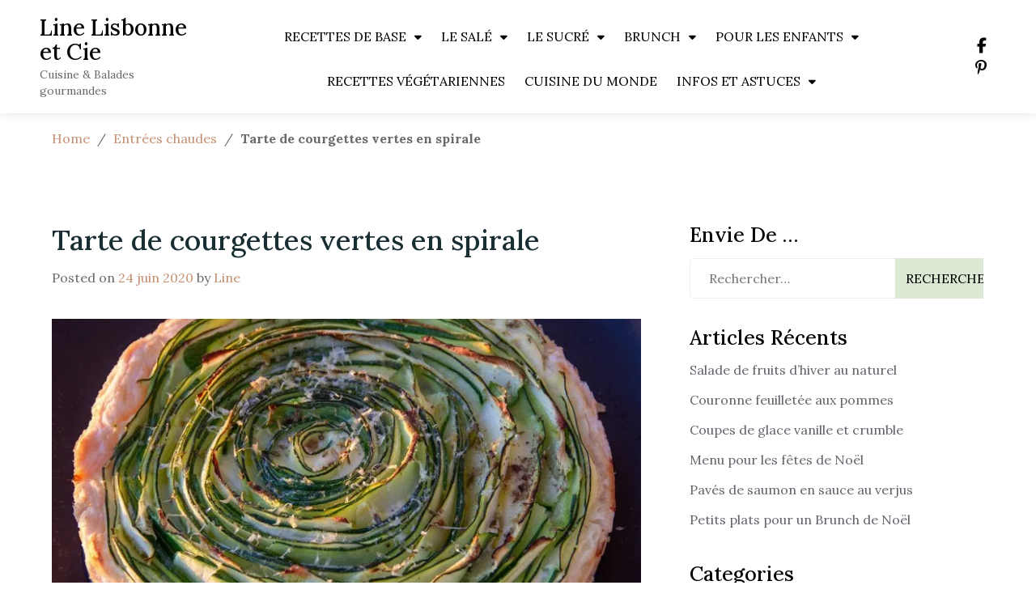

--- FILE ---
content_type: text/html; charset=UTF-8
request_url: https://www.line-lisbonne-et-cie.com/tarte-de-courgettes-vertes-en-spirale/
body_size: 52391
content:
<!doctype html>
<html lang="fr-FR">
<head>
	<meta charset="UTF-8">
	<meta name="viewport" content="width=device-width, initial-scale=1">
	<link rel="profile" href="https://gmpg.org/xfn/11">
    <link rel="preconnect" href="https://fonts.googleapis.com">
<link rel="preconnect" href="https://fonts.gstatic.com" crossorigin>
<link href="https://fonts.googleapis.com/css2?family=Abril+Fatface&family=Alegreya+SC:ital,wght@0,400;0,500;0,700;0,800;0,900;1,400;1,500;1,700;1,800;1,900&family=Arapey:ital@0;1&family=Arimo:ital,wght@0,400..700;1,400..700&family=Bree+Serif&family=Cardo:ital,wght@0,400;0,700;1,400&family=Concert+One&family=DM+Mono:ital,wght@0,300;0,400;0,500;1,300;1,400;1,500&family=Girassol&family=Goblin+One&family=Inknut+Antiqua:wght@300;400;500;600;700;800;900&family=Josefin+Slab:ital,wght@0,100..700;1,100..700&family=Lato:ital,wght@0,100;0,300;0,400;0,700;0,900;1,100;1,300;1,400;1,700;1,900&family=Lora:ital,wght@0,400..700;1,400..700&family=Merriweather:ital,wght@0,300;0,400;0,700;0,900;1,300;1,400;1,700;1,900&family=Open+Sans:ital,wght@0,300..800;1,300..800&family=Oswald:wght@200..700&family=PT+Sans:ital,wght@0,400;0,700;1,400;1,700&family=Poppins:ital,wght@0,100;0,200;0,300;0,400;0,500;0,600;0,700;0,800;0,900;1,100;1,200;1,300;1,400;1,500;1,600;1,700;1,800;1,900&family=Protest+Guerrilla&family=Raleway:ital,wght@0,100..900;1,100..900&family=Roboto+Slab:wght@100..900&family=Slabo+13px&family=Sofadi+One&family=Ubuntu:ital,wght@0,300;0,400;0,500;0,700;1,300;1,400;1,500;1,700&display=swap" rel="stylesheet">
    	<link rel="dns-prefetch" href="//tracker.wpserveur.net"><meta name='robots' content='index, follow, max-image-preview:large, max-snippet:-1, max-video-preview:-1' />

	<!-- This site is optimized with the Yoast SEO Premium plugin v26.6 (Yoast SEO v26.7) - https://yoast.com/wordpress/plugins/seo/ -->
	<title>Tarte de courgettes vertes en spirale - Line Lisbonne et Cie</title>
	<meta name="description" content="Essayez cette recette de saison : une délicieuse Tarte de courgettes vertes en spirale déposées sur une crème de ricotta et de fromage râpé." />
	<link rel="canonical" href="https://www.line-lisbonne-et-cie.com/tarte-de-courgettes-vertes-en-spirale/" />
	<meta property="og:locale" content="fr_FR" />
	<meta property="og:type" content="recipe" />
	<meta property="og:title" content="Line Lisbonne et Cie" />
	<meta property="og:description" content="Tarte de courgettes vertes en spirale" />
	<meta property="og:url" content="https://www.line-lisbonne-et-cie.com/tarte-de-courgettes-vertes-en-spirale/" />
	<meta property="og:site_name" content="Line Lisbonne et Cie" />
	<meta property="article:publisher" content="https://www.facebook.com/line.lisbonne.et.cie" />
	<meta property="article:author" content="https://www.facebook.com/line.lisbonne.et.cie" />
	<meta property="article:published_time" content="2020-06-24T12:40:29+00:00" />
	<meta property="article:modified_time" content="2022-12-26T23:45:55+00:00" />
	<meta property="og:image" content="https://www.line-lisbonne-et-cie.com/wp-content/uploads/2020/06/tarte-spirale-aux-courgettes-soleil.jpg" />
	<meta property="og:image:width" content="750" />
	<meta property="og:image:height" content="369" />
	<meta property="og:image:type" content="image/jpeg" />
	<meta name="author" content="Line" />
	<meta name="twitter:label1" content="Écrit par" />
	<meta name="twitter:data1" content="Line" />
	<meta name="twitter:label2" content="Durée de lecture estimée" />
	<meta name="twitter:data2" content="2 minutes" />
	<script type="application/ld+json" class="yoast-schema-graph">{"@context":"https://schema.org","@graph":[{"@type":"Article","@id":"https://www.line-lisbonne-et-cie.com/tarte-de-courgettes-vertes-en-spirale/#article","isPartOf":{"@id":"https://www.line-lisbonne-et-cie.com/tarte-de-courgettes-vertes-en-spirale/"},"author":{"name":"Line","@id":"https://www.line-lisbonne-et-cie.com/#/schema/person/00063d68aad330c9f8ba1754317ca946"},"headline":"Tarte de courgettes vertes en spirale","datePublished":"2020-06-24T12:40:29+00:00","dateModified":"2022-12-26T23:45:55+00:00","wordCount":428,"commentCount":0,"publisher":{"@id":"https://www.line-lisbonne-et-cie.com/#/schema/person/00063d68aad330c9f8ba1754317ca946"},"image":{"@id":"https://www.line-lisbonne-et-cie.com/tarte-de-courgettes-vertes-en-spirale/#primaryimage"},"thumbnailUrl":"https://i0.wp.com/www.line-lisbonne-et-cie.com/wp-content/uploads/2020/06/tarte-spirale-aux-courgettes-soleil.jpg?fit=750%2C369&ssl=1","keywords":["courgettes","pâte feuilletée","tarte salée"],"articleSection":["Entrées chaudes","RECETTES VÉGÉTARIENNES"],"inLanguage":"fr-FR","potentialAction":[{"@type":"CommentAction","name":"Comment","target":["https://www.line-lisbonne-et-cie.com/tarte-de-courgettes-vertes-en-spirale/#respond"]}]},{"@type":"WebPage","@id":"https://www.line-lisbonne-et-cie.com/tarte-de-courgettes-vertes-en-spirale/","url":"https://www.line-lisbonne-et-cie.com/tarte-de-courgettes-vertes-en-spirale/","name":"Tarte de courgettes vertes en spirale - Line Lisbonne et Cie","isPartOf":{"@id":"https://www.line-lisbonne-et-cie.com/#website"},"primaryImageOfPage":{"@id":"https://www.line-lisbonne-et-cie.com/tarte-de-courgettes-vertes-en-spirale/#primaryimage"},"image":{"@id":"https://www.line-lisbonne-et-cie.com/tarte-de-courgettes-vertes-en-spirale/#primaryimage"},"thumbnailUrl":"https://i0.wp.com/www.line-lisbonne-et-cie.com/wp-content/uploads/2020/06/tarte-spirale-aux-courgettes-soleil.jpg?fit=750%2C369&ssl=1","datePublished":"2020-06-24T12:40:29+00:00","dateModified":"2022-12-26T23:45:55+00:00","description":"Essayez cette recette de saison : une délicieuse Tarte de courgettes vertes en spirale déposées sur une crème de ricotta et de fromage râpé.","breadcrumb":{"@id":"https://www.line-lisbonne-et-cie.com/tarte-de-courgettes-vertes-en-spirale/#breadcrumb"},"inLanguage":"fr-FR","potentialAction":[{"@type":"ReadAction","target":["https://www.line-lisbonne-et-cie.com/tarte-de-courgettes-vertes-en-spirale/"]}]},{"@type":"ImageObject","inLanguage":"fr-FR","@id":"https://www.line-lisbonne-et-cie.com/tarte-de-courgettes-vertes-en-spirale/#primaryimage","url":"https://i0.wp.com/www.line-lisbonne-et-cie.com/wp-content/uploads/2020/06/tarte-spirale-aux-courgettes-soleil.jpg?fit=750%2C369&ssl=1","contentUrl":"https://i0.wp.com/www.line-lisbonne-et-cie.com/wp-content/uploads/2020/06/tarte-spirale-aux-courgettes-soleil.jpg?fit=750%2C369&ssl=1","width":750,"height":369,"caption":"Tarte spirale aux courgettes vertes"},{"@type":"BreadcrumbList","@id":"https://www.line-lisbonne-et-cie.com/tarte-de-courgettes-vertes-en-spirale/#breadcrumb","itemListElement":[{"@type":"ListItem","position":1,"name":"Accueil","item":"https://www.line-lisbonne-et-cie.com/"},{"@type":"ListItem","position":2,"name":"LE SALÉ","item":"https://www.line-lisbonne-et-cie.com/category/le-sale/"},{"@type":"ListItem","position":3,"name":"Entrées chaudes","item":"https://www.line-lisbonne-et-cie.com/category/le-sale/entrees-chaudes/"},{"@type":"ListItem","position":4,"name":"Tarte de courgettes vertes en spirale"}]},{"@type":"WebSite","@id":"https://www.line-lisbonne-et-cie.com/#website","url":"https://www.line-lisbonne-et-cie.com/","name":"Line Lisbonne et Cie","description":"Cuisine &amp; Balades gourmandes","publisher":{"@id":"https://www.line-lisbonne-et-cie.com/#/schema/person/00063d68aad330c9f8ba1754317ca946"},"alternateName":"Cuisine et balades gourmandes","potentialAction":[{"@type":"SearchAction","target":{"@type":"EntryPoint","urlTemplate":"https://www.line-lisbonne-et-cie.com/?s={search_term_string}"},"query-input":{"@type":"PropertyValueSpecification","valueRequired":true,"valueName":"search_term_string"}}],"inLanguage":"fr-FR"},{"@type":["Person","Organization"],"@id":"https://www.line-lisbonne-et-cie.com/#/schema/person/00063d68aad330c9f8ba1754317ca946","name":"Line","image":{"@type":"ImageObject","inLanguage":"fr-FR","@id":"https://www.line-lisbonne-et-cie.com/#/schema/person/image/","url":"https://www.line-lisbonne-et-cie.com/wp-content/uploads/2022/11/599DC641-33CF-47C2-A08C-08E5E7A88462.jpeg","contentUrl":"https://www.line-lisbonne-et-cie.com/wp-content/uploads/2022/11/599DC641-33CF-47C2-A08C-08E5E7A88462.jpeg","width":1398,"height":1862,"caption":"Line"},"logo":{"@id":"https://www.line-lisbonne-et-cie.com/#/schema/person/image/"},"description":"Parisienne d'origine, je vis depuis plus de 40 à Lisbonne, ma ville d'adoption. J'adore cuisiner, photographier et partager mes recettes sur mon blog.","sameAs":["https://www.line-lisbonne-et-cie.com","https://www.facebook.com/line.lisbonne.et.cie","https://www.instagram.com/line_lisbonne","https://pin.it/gVKvvNX"],"gender":"femme","knowsLanguage":["Français","Portugais","Italien"],"publishingPrinciples":"https://www.line-lisbonne-et-cie.com/a-propos-de-mon-blog/","ownershipFundingInfo":"https://www.line-lisbonne-et-cie.com/mentions-legales/","actionableFeedbackPolicy":"https://www.line-lisbonne-et-cie.com/a-propos-de-mon-blog/","ethicsPolicy":"https://www.line-lisbonne-et-cie.com/a-propos-de-mon-blog/","diversityPolicy":"https://www.line-lisbonne-et-cie.com/a-propos-de-mon-blog/"},{"@type":"Recipe","name":"Tarte de courgettes en spirale au fromage","author":{"@type":"Person","name":"Line"},"description":"Une tarte belle et bonne avec des &quot;pétales&quot; de courgettes, de la ricotta et du fromage.","datePublished":"2020-06-24T13:40:29+00:00","image":["https://www.line-lisbonne-et-cie.com/wp-content/uploads/2020/06/tarte-sur-assiette.jpg","https://www.line-lisbonne-et-cie.com/wp-content/uploads/2020/06/tarte-sur-assiette-500x500.jpg","https://www.line-lisbonne-et-cie.com/wp-content/uploads/2020/06/tarte-sur-assiette-500x375.jpg","https://www.line-lisbonne-et-cie.com/wp-content/uploads/2020/06/tarte-sur-assiette-480x270.jpg"],"recipeYield":["3","3 personnes"],"prepTime":"PT25M","cookTime":"PT40M","recipeIngredient":["3  courgettes moyennes (bio)","200 g de pâte feuilletée (ou de pâte brisée)","200 g de ricotta","80 g de fromage râpé (Emmenthal, Mozarelle...)","1  oeuf entier bio","2 c. à soupe d&#039;amidon de maïs rases  (ou de fécule de pomme de terre)","Fleur de sel","2 c. à soupe de moutarde à  l&#039;ancienne","Poivre 5 baies (ou poivre noir)","1 c. à soupe de feuilles d&#039;origan séchées","2 c. à soupe de Parmesan finement râpé","Huile d&#039;olive  (extra vierge)"],"recipeInstructions":[{"@type":"HowToStep","text":"Étaler la pâte en prévoyant un rebord de 3 cm environ. La disposer dans le moule beurré et fariné, piquer le fond et placer le tout au réfrigérateur.","name":"Étaler la pâte en prévoyant un rebord de 3 cm environ. La disposer dans le moule beurré et fariné, piquer le fond et placer le tout au réfrigérateur.","url":"https://www.line-lisbonne-et-cie.com/tarte-de-courgettes-vertes-en-spirale/#wprm-recipe-17232-step-0-0"},{"@type":"HowToStep","text":"Laver soigneusement les courgettes, les essuyer puis à l&#039;aide d&#039;une mandoline, émincer les courgettes dans la longueur en conservant la peau. Conserver les tranches de peau pour une soupe.","name":"Laver soigneusement les courgettes, les essuyer puis à l&#039;aide d&#039;une mandoline, émincer les courgettes dans la longueur en conservant la peau. Conserver les tranches de peau pour une soupe.","url":"https://www.line-lisbonne-et-cie.com/tarte-de-courgettes-vertes-en-spirale/#wprm-recipe-17232-step-0-1"},{"@type":"HowToStep","text":"Préchauffer le four à 190ºC.","name":"Préchauffer le four à 190ºC.","url":"https://www.line-lisbonne-et-cie.com/tarte-de-courgettes-vertes-en-spirale/#wprm-recipe-17232-step-0-2"},{"@type":"HowToStep","text":"Dans un bol, mélanger la ricotta le fromage râpé, l&#039;oeuf entier et l&#039;amidon de maïs. Saler légèrement.","name":"Dans un bol, mélanger la ricotta le fromage râpé, l&#039;oeuf entier et l&#039;amidon de maïs. Saler légèrement.","url":"https://www.line-lisbonne-et-cie.com/tarte-de-courgettes-vertes-en-spirale/#wprm-recipe-17232-step-0-3"},{"@type":"HowToStep","text":"Étaler la moutarde à l&#039;ancienne sur le fond de la pâte puis répartir la préparation au fromage.","name":"Étaler la moutarde à l&#039;ancienne sur le fond de la pâte puis répartir la préparation au fromage.","url":"https://www.line-lisbonne-et-cie.com/tarte-de-courgettes-vertes-en-spirale/#wprm-recipe-17232-step-0-4"},{"@type":"HowToStep","text":"Disposer les tranches de courgettes en commençant par les bords pour finir par le centre. Il convient de disposer les tranches en quinconce pour obtenir l&#039;aspect désiré.","name":"Disposer les tranches de courgettes en commençant par les bords pour finir par le centre. Il convient de disposer les tranches en quinconce pour obtenir l&#039;aspect désiré.","url":"https://www.line-lisbonne-et-cie.com/tarte-de-courgettes-vertes-en-spirale/#wprm-recipe-17232-step-0-5"},{"@type":"HowToStep","text":"Saler et poivrer. Saupoudrer d&#039;origan et de parmesan. Pour terminer, ajouter un filet d&#039;huile d&#039;olive.","name":"Saler et poivrer. Saupoudrer d&#039;origan et de parmesan. Pour terminer, ajouter un filet d&#039;huile d&#039;olive.","url":"https://www.line-lisbonne-et-cie.com/tarte-de-courgettes-vertes-en-spirale/#wprm-recipe-17232-step-0-6"},{"@type":"HowToStep","text":"Enfourner pour 30 minutes. Puis ôter délicatement le cercle du moule et poursuivre la cuisson 8 à 10 minutes supplémentaires, en laissant le fond du moule. Les courgettes doivent être dorées et la pâte bien cuite.","name":"Enfourner pour 30 minutes. Puis ôter délicatement le cercle du moule et poursuivre la cuisson 8 à 10 minutes supplémentaires, en laissant le fond du moule. Les courgettes doivent être dorées et la pâte bien cuite.","url":"https://www.line-lisbonne-et-cie.com/tarte-de-courgettes-vertes-en-spirale/#wprm-recipe-17232-step-0-7"}],"recipeCategory":["légumes","tarte salée"],"recipeCuisine":["cuisine d’été","cuisine de saison"],"keywords":"courgettes, ricotta, oeuf, fromage, pâte","@id":"https://www.line-lisbonne-et-cie.com/tarte-de-courgettes-vertes-en-spirale/#recipe","isPartOf":{"@id":"https://www.line-lisbonne-et-cie.com/tarte-de-courgettes-vertes-en-spirale/#article"},"mainEntityOfPage":"https://www.line-lisbonne-et-cie.com/tarte-de-courgettes-vertes-en-spirale/"}]}</script>
	<!-- / Yoast SEO Premium plugin. -->


<link rel='dns-prefetch' href='//www.line-lisbonne-et-cie.com' />
<link rel='dns-prefetch' href='//stats.wp.com' />
<link rel='dns-prefetch' href='//fonts.googleapis.com' />
<link rel='dns-prefetch' href='//jetpack.wordpress.com' />
<link rel='dns-prefetch' href='//s0.wp.com' />
<link rel='dns-prefetch' href='//public-api.wordpress.com' />
<link rel='dns-prefetch' href='//0.gravatar.com' />
<link rel='dns-prefetch' href='//1.gravatar.com' />
<link rel='dns-prefetch' href='//2.gravatar.com' />
<link rel='dns-prefetch' href='//widgets.wp.com' />
<link rel='preconnect' href='//i0.wp.com' />
<link rel='preconnect' href='//c0.wp.com' />
<link rel="alternate" type="application/rss+xml" title="Line Lisbonne et Cie &raquo; Flux" href="https://www.line-lisbonne-et-cie.com/feed/" />
<link rel="alternate" type="application/rss+xml" title="Line Lisbonne et Cie &raquo; Flux des commentaires" href="https://www.line-lisbonne-et-cie.com/comments/feed/" />
<link rel="alternate" title="oEmbed (JSON)" type="application/json+oembed" href="https://www.line-lisbonne-et-cie.com/wp-json/oembed/1.0/embed?url=https%3A%2F%2Fwww.line-lisbonne-et-cie.com%2Ftarte-de-courgettes-vertes-en-spirale%2F" />
<link rel="alternate" title="oEmbed (XML)" type="text/xml+oembed" href="https://www.line-lisbonne-et-cie.com/wp-json/oembed/1.0/embed?url=https%3A%2F%2Fwww.line-lisbonne-et-cie.com%2Ftarte-de-courgettes-vertes-en-spirale%2F&#038;format=xml" />
<script>(()=>{"use strict";const e=[400,500,600,700,800,900],t=e=>`wprm-min-${e}`,n=e=>`wprm-max-${e}`,s=new Set,o="ResizeObserver"in window,r=o?new ResizeObserver((e=>{for(const t of e)c(t.target)})):null,i=.5/(window.devicePixelRatio||1);function c(s){const o=s.getBoundingClientRect().width||0;for(let r=0;r<e.length;r++){const c=e[r],a=o<=c+i;o>c+i?s.classList.add(t(c)):s.classList.remove(t(c)),a?s.classList.add(n(c)):s.classList.remove(n(c))}}function a(e){s.has(e)||(s.add(e),r&&r.observe(e),c(e))}!function(e=document){e.querySelectorAll(".wprm-recipe").forEach(a)}();if(new MutationObserver((e=>{for(const t of e)for(const e of t.addedNodes)e instanceof Element&&(e.matches?.(".wprm-recipe")&&a(e),e.querySelectorAll?.(".wprm-recipe").forEach(a))})).observe(document.documentElement,{childList:!0,subtree:!0}),!o){let e=0;addEventListener("resize",(()=>{e&&cancelAnimationFrame(e),e=requestAnimationFrame((()=>s.forEach(c)))}),{passive:!0})}})();</script><style id='wp-img-auto-sizes-contain-inline-css'>
img:is([sizes=auto i],[sizes^="auto," i]){contain-intrinsic-size:3000px 1500px}
/*# sourceURL=wp-img-auto-sizes-contain-inline-css */
</style>
<link rel='stylesheet' id='jetpack_related-posts-css' href='https://c0.wp.com/p/jetpack/15.4/modules/related-posts/related-posts.css' media='all' />
<style id='wp-block-library-inline-css'>
:root{--wp-block-synced-color:#7a00df;--wp-block-synced-color--rgb:122,0,223;--wp-bound-block-color:var(--wp-block-synced-color);--wp-editor-canvas-background:#ddd;--wp-admin-theme-color:#007cba;--wp-admin-theme-color--rgb:0,124,186;--wp-admin-theme-color-darker-10:#006ba1;--wp-admin-theme-color-darker-10--rgb:0,107,160.5;--wp-admin-theme-color-darker-20:#005a87;--wp-admin-theme-color-darker-20--rgb:0,90,135;--wp-admin-border-width-focus:2px}@media (min-resolution:192dpi){:root{--wp-admin-border-width-focus:1.5px}}.wp-element-button{cursor:pointer}:root .has-very-light-gray-background-color{background-color:#eee}:root .has-very-dark-gray-background-color{background-color:#313131}:root .has-very-light-gray-color{color:#eee}:root .has-very-dark-gray-color{color:#313131}:root .has-vivid-green-cyan-to-vivid-cyan-blue-gradient-background{background:linear-gradient(135deg,#00d084,#0693e3)}:root .has-purple-crush-gradient-background{background:linear-gradient(135deg,#34e2e4,#4721fb 50%,#ab1dfe)}:root .has-hazy-dawn-gradient-background{background:linear-gradient(135deg,#faaca8,#dad0ec)}:root .has-subdued-olive-gradient-background{background:linear-gradient(135deg,#fafae1,#67a671)}:root .has-atomic-cream-gradient-background{background:linear-gradient(135deg,#fdd79a,#004a59)}:root .has-nightshade-gradient-background{background:linear-gradient(135deg,#330968,#31cdcf)}:root .has-midnight-gradient-background{background:linear-gradient(135deg,#020381,#2874fc)}:root{--wp--preset--font-size--normal:16px;--wp--preset--font-size--huge:42px}.has-regular-font-size{font-size:1em}.has-larger-font-size{font-size:2.625em}.has-normal-font-size{font-size:var(--wp--preset--font-size--normal)}.has-huge-font-size{font-size:var(--wp--preset--font-size--huge)}.has-text-align-center{text-align:center}.has-text-align-left{text-align:left}.has-text-align-right{text-align:right}.has-fit-text{white-space:nowrap!important}#end-resizable-editor-section{display:none}.aligncenter{clear:both}.items-justified-left{justify-content:flex-start}.items-justified-center{justify-content:center}.items-justified-right{justify-content:flex-end}.items-justified-space-between{justify-content:space-between}.screen-reader-text{border:0;clip-path:inset(50%);height:1px;margin:-1px;overflow:hidden;padding:0;position:absolute;width:1px;word-wrap:normal!important}.screen-reader-text:focus{background-color:#ddd;clip-path:none;color:#444;display:block;font-size:1em;height:auto;left:5px;line-height:normal;padding:15px 23px 14px;text-decoration:none;top:5px;width:auto;z-index:100000}html :where(.has-border-color){border-style:solid}html :where([style*=border-top-color]){border-top-style:solid}html :where([style*=border-right-color]){border-right-style:solid}html :where([style*=border-bottom-color]){border-bottom-style:solid}html :where([style*=border-left-color]){border-left-style:solid}html :where([style*=border-width]){border-style:solid}html :where([style*=border-top-width]){border-top-style:solid}html :where([style*=border-right-width]){border-right-style:solid}html :where([style*=border-bottom-width]){border-bottom-style:solid}html :where([style*=border-left-width]){border-left-style:solid}html :where(img[class*=wp-image-]){height:auto;max-width:100%}:where(figure){margin:0 0 1em}html :where(.is-position-sticky){--wp-admin--admin-bar--position-offset:var(--wp-admin--admin-bar--height,0px)}@media screen and (max-width:600px){html :where(.is-position-sticky){--wp-admin--admin-bar--position-offset:0px}}

/*# sourceURL=wp-block-library-inline-css */
</style><style id='wp-block-paragraph-inline-css'>
.is-small-text{font-size:.875em}.is-regular-text{font-size:1em}.is-large-text{font-size:2.25em}.is-larger-text{font-size:3em}.has-drop-cap:not(:focus):first-letter{float:left;font-size:8.4em;font-style:normal;font-weight:100;line-height:.68;margin:.05em .1em 0 0;text-transform:uppercase}body.rtl .has-drop-cap:not(:focus):first-letter{float:none;margin-left:.1em}p.has-drop-cap.has-background{overflow:hidden}:root :where(p.has-background){padding:1.25em 2.375em}:where(p.has-text-color:not(.has-link-color)) a{color:inherit}p.has-text-align-left[style*="writing-mode:vertical-lr"],p.has-text-align-right[style*="writing-mode:vertical-rl"]{rotate:180deg}
/*# sourceURL=https://c0.wp.com/c/6.9/wp-includes/blocks/paragraph/style.min.css */
</style>
<style id='global-styles-inline-css'>
:root{--wp--preset--aspect-ratio--square: 1;--wp--preset--aspect-ratio--4-3: 4/3;--wp--preset--aspect-ratio--3-4: 3/4;--wp--preset--aspect-ratio--3-2: 3/2;--wp--preset--aspect-ratio--2-3: 2/3;--wp--preset--aspect-ratio--16-9: 16/9;--wp--preset--aspect-ratio--9-16: 9/16;--wp--preset--color--black: #000000;--wp--preset--color--cyan-bluish-gray: #abb8c3;--wp--preset--color--white: #ffffff;--wp--preset--color--pale-pink: #f78da7;--wp--preset--color--vivid-red: #cf2e2e;--wp--preset--color--luminous-vivid-orange: #ff6900;--wp--preset--color--luminous-vivid-amber: #fcb900;--wp--preset--color--light-green-cyan: #7bdcb5;--wp--preset--color--vivid-green-cyan: #00d084;--wp--preset--color--pale-cyan-blue: #8ed1fc;--wp--preset--color--vivid-cyan-blue: #0693e3;--wp--preset--color--vivid-purple: #9b51e0;--wp--preset--gradient--vivid-cyan-blue-to-vivid-purple: linear-gradient(135deg,rgb(6,147,227) 0%,rgb(155,81,224) 100%);--wp--preset--gradient--light-green-cyan-to-vivid-green-cyan: linear-gradient(135deg,rgb(122,220,180) 0%,rgb(0,208,130) 100%);--wp--preset--gradient--luminous-vivid-amber-to-luminous-vivid-orange: linear-gradient(135deg,rgb(252,185,0) 0%,rgb(255,105,0) 100%);--wp--preset--gradient--luminous-vivid-orange-to-vivid-red: linear-gradient(135deg,rgb(255,105,0) 0%,rgb(207,46,46) 100%);--wp--preset--gradient--very-light-gray-to-cyan-bluish-gray: linear-gradient(135deg,rgb(238,238,238) 0%,rgb(169,184,195) 100%);--wp--preset--gradient--cool-to-warm-spectrum: linear-gradient(135deg,rgb(74,234,220) 0%,rgb(151,120,209) 20%,rgb(207,42,186) 40%,rgb(238,44,130) 60%,rgb(251,105,98) 80%,rgb(254,248,76) 100%);--wp--preset--gradient--blush-light-purple: linear-gradient(135deg,rgb(255,206,236) 0%,rgb(152,150,240) 100%);--wp--preset--gradient--blush-bordeaux: linear-gradient(135deg,rgb(254,205,165) 0%,rgb(254,45,45) 50%,rgb(107,0,62) 100%);--wp--preset--gradient--luminous-dusk: linear-gradient(135deg,rgb(255,203,112) 0%,rgb(199,81,192) 50%,rgb(65,88,208) 100%);--wp--preset--gradient--pale-ocean: linear-gradient(135deg,rgb(255,245,203) 0%,rgb(182,227,212) 50%,rgb(51,167,181) 100%);--wp--preset--gradient--electric-grass: linear-gradient(135deg,rgb(202,248,128) 0%,rgb(113,206,126) 100%);--wp--preset--gradient--midnight: linear-gradient(135deg,rgb(2,3,129) 0%,rgb(40,116,252) 100%);--wp--preset--font-size--small: 13px;--wp--preset--font-size--medium: 20px;--wp--preset--font-size--large: 36px;--wp--preset--font-size--x-large: 42px;--wp--preset--spacing--20: 0.44rem;--wp--preset--spacing--30: 0.67rem;--wp--preset--spacing--40: 1rem;--wp--preset--spacing--50: 1.5rem;--wp--preset--spacing--60: 2.25rem;--wp--preset--spacing--70: 3.38rem;--wp--preset--spacing--80: 5.06rem;--wp--preset--shadow--natural: 6px 6px 9px rgba(0, 0, 0, 0.2);--wp--preset--shadow--deep: 12px 12px 50px rgba(0, 0, 0, 0.4);--wp--preset--shadow--sharp: 6px 6px 0px rgba(0, 0, 0, 0.2);--wp--preset--shadow--outlined: 6px 6px 0px -3px rgb(255, 255, 255), 6px 6px rgb(0, 0, 0);--wp--preset--shadow--crisp: 6px 6px 0px rgb(0, 0, 0);}:where(.is-layout-flex){gap: 0.5em;}:where(.is-layout-grid){gap: 0.5em;}body .is-layout-flex{display: flex;}.is-layout-flex{flex-wrap: wrap;align-items: center;}.is-layout-flex > :is(*, div){margin: 0;}body .is-layout-grid{display: grid;}.is-layout-grid > :is(*, div){margin: 0;}:where(.wp-block-columns.is-layout-flex){gap: 2em;}:where(.wp-block-columns.is-layout-grid){gap: 2em;}:where(.wp-block-post-template.is-layout-flex){gap: 1.25em;}:where(.wp-block-post-template.is-layout-grid){gap: 1.25em;}.has-black-color{color: var(--wp--preset--color--black) !important;}.has-cyan-bluish-gray-color{color: var(--wp--preset--color--cyan-bluish-gray) !important;}.has-white-color{color: var(--wp--preset--color--white) !important;}.has-pale-pink-color{color: var(--wp--preset--color--pale-pink) !important;}.has-vivid-red-color{color: var(--wp--preset--color--vivid-red) !important;}.has-luminous-vivid-orange-color{color: var(--wp--preset--color--luminous-vivid-orange) !important;}.has-luminous-vivid-amber-color{color: var(--wp--preset--color--luminous-vivid-amber) !important;}.has-light-green-cyan-color{color: var(--wp--preset--color--light-green-cyan) !important;}.has-vivid-green-cyan-color{color: var(--wp--preset--color--vivid-green-cyan) !important;}.has-pale-cyan-blue-color{color: var(--wp--preset--color--pale-cyan-blue) !important;}.has-vivid-cyan-blue-color{color: var(--wp--preset--color--vivid-cyan-blue) !important;}.has-vivid-purple-color{color: var(--wp--preset--color--vivid-purple) !important;}.has-black-background-color{background-color: var(--wp--preset--color--black) !important;}.has-cyan-bluish-gray-background-color{background-color: var(--wp--preset--color--cyan-bluish-gray) !important;}.has-white-background-color{background-color: var(--wp--preset--color--white) !important;}.has-pale-pink-background-color{background-color: var(--wp--preset--color--pale-pink) !important;}.has-vivid-red-background-color{background-color: var(--wp--preset--color--vivid-red) !important;}.has-luminous-vivid-orange-background-color{background-color: var(--wp--preset--color--luminous-vivid-orange) !important;}.has-luminous-vivid-amber-background-color{background-color: var(--wp--preset--color--luminous-vivid-amber) !important;}.has-light-green-cyan-background-color{background-color: var(--wp--preset--color--light-green-cyan) !important;}.has-vivid-green-cyan-background-color{background-color: var(--wp--preset--color--vivid-green-cyan) !important;}.has-pale-cyan-blue-background-color{background-color: var(--wp--preset--color--pale-cyan-blue) !important;}.has-vivid-cyan-blue-background-color{background-color: var(--wp--preset--color--vivid-cyan-blue) !important;}.has-vivid-purple-background-color{background-color: var(--wp--preset--color--vivid-purple) !important;}.has-black-border-color{border-color: var(--wp--preset--color--black) !important;}.has-cyan-bluish-gray-border-color{border-color: var(--wp--preset--color--cyan-bluish-gray) !important;}.has-white-border-color{border-color: var(--wp--preset--color--white) !important;}.has-pale-pink-border-color{border-color: var(--wp--preset--color--pale-pink) !important;}.has-vivid-red-border-color{border-color: var(--wp--preset--color--vivid-red) !important;}.has-luminous-vivid-orange-border-color{border-color: var(--wp--preset--color--luminous-vivid-orange) !important;}.has-luminous-vivid-amber-border-color{border-color: var(--wp--preset--color--luminous-vivid-amber) !important;}.has-light-green-cyan-border-color{border-color: var(--wp--preset--color--light-green-cyan) !important;}.has-vivid-green-cyan-border-color{border-color: var(--wp--preset--color--vivid-green-cyan) !important;}.has-pale-cyan-blue-border-color{border-color: var(--wp--preset--color--pale-cyan-blue) !important;}.has-vivid-cyan-blue-border-color{border-color: var(--wp--preset--color--vivid-cyan-blue) !important;}.has-vivid-purple-border-color{border-color: var(--wp--preset--color--vivid-purple) !important;}.has-vivid-cyan-blue-to-vivid-purple-gradient-background{background: var(--wp--preset--gradient--vivid-cyan-blue-to-vivid-purple) !important;}.has-light-green-cyan-to-vivid-green-cyan-gradient-background{background: var(--wp--preset--gradient--light-green-cyan-to-vivid-green-cyan) !important;}.has-luminous-vivid-amber-to-luminous-vivid-orange-gradient-background{background: var(--wp--preset--gradient--luminous-vivid-amber-to-luminous-vivid-orange) !important;}.has-luminous-vivid-orange-to-vivid-red-gradient-background{background: var(--wp--preset--gradient--luminous-vivid-orange-to-vivid-red) !important;}.has-very-light-gray-to-cyan-bluish-gray-gradient-background{background: var(--wp--preset--gradient--very-light-gray-to-cyan-bluish-gray) !important;}.has-cool-to-warm-spectrum-gradient-background{background: var(--wp--preset--gradient--cool-to-warm-spectrum) !important;}.has-blush-light-purple-gradient-background{background: var(--wp--preset--gradient--blush-light-purple) !important;}.has-blush-bordeaux-gradient-background{background: var(--wp--preset--gradient--blush-bordeaux) !important;}.has-luminous-dusk-gradient-background{background: var(--wp--preset--gradient--luminous-dusk) !important;}.has-pale-ocean-gradient-background{background: var(--wp--preset--gradient--pale-ocean) !important;}.has-electric-grass-gradient-background{background: var(--wp--preset--gradient--electric-grass) !important;}.has-midnight-gradient-background{background: var(--wp--preset--gradient--midnight) !important;}.has-small-font-size{font-size: var(--wp--preset--font-size--small) !important;}.has-medium-font-size{font-size: var(--wp--preset--font-size--medium) !important;}.has-large-font-size{font-size: var(--wp--preset--font-size--large) !important;}.has-x-large-font-size{font-size: var(--wp--preset--font-size--x-large) !important;}
/*# sourceURL=global-styles-inline-css */
</style>

<style id='classic-theme-styles-inline-css'>
/*! This file is auto-generated */
.wp-block-button__link{color:#fff;background-color:#32373c;border-radius:9999px;box-shadow:none;text-decoration:none;padding:calc(.667em + 2px) calc(1.333em + 2px);font-size:1.125em}.wp-block-file__button{background:#32373c;color:#fff;text-decoration:none}
/*# sourceURL=/wp-includes/css/classic-themes.min.css */
</style>
<link rel='stylesheet' id='wprm-public-css' href='https://www.line-lisbonne-et-cie.com/wp-content/plugins/wp-recipe-maker/dist/public-modern.css' media='all' />
<link rel='stylesheet' id='wprmp-public-css' href='https://www.line-lisbonne-et-cie.com/wp-content/plugins/wp-recipe-maker-premium/dist/public-premium.css' media='all' />
<link rel='stylesheet' id='SFSImainCss-css' href='https://www.line-lisbonne-et-cie.com/wp-content/plugins/ultimate-social-media-icons/css/sfsi-style.css' media='all' />
<link rel='stylesheet' id='food-travel-blog-style-css' href='https://www.line-lisbonne-et-cie.com/wp-content/themes/Food-Travel-Blog-main/style.css' media='all' />
<link rel='stylesheet' id='food-travel-blog-font-css' href='//fonts.googleapis.com/css?family=DM+Sans%3A400%7CNunito%3A300%2C400' media='all' />
<link rel='stylesheet' id='bootstrap-css-css' href='https://www.line-lisbonne-et-cie.com/wp-content/themes/Food-Travel-Blog-main/assets/css/bootstrap.min.css' media='all' />
<link rel='stylesheet' id='fontawesome-css-css' href='https://www.line-lisbonne-et-cie.com/wp-content/themes/Food-Travel-Blog-main/assets/css/font-awesome.css' media='all' />
<link rel='stylesheet' id='latest-fontawesome-css-css' href='https://www.line-lisbonne-et-cie.com/wp-content/themes/Food-Travel-Blog-main/assets/css/latest-font-awesome.css' media='all' />
<link rel='stylesheet' id='slick-css-css' href='https://www.line-lisbonne-et-cie.com/wp-content/themes/Food-Travel-Blog-main/assets/css/slick.css' media='all' />
<link rel='stylesheet' id='food-travel-blog-style-css-css' href='https://www.line-lisbonne-et-cie.com/wp-content/themes/Food-Travel-Blog-main/food-travel-blog-style.css' media='all' />
<link rel='stylesheet' id='food-travel-blog-media-css-css' href='https://www.line-lisbonne-et-cie.com/wp-content/themes/Food-Travel-Blog-main/assets/css/media-queries-css.css' media='all' />
<link rel='stylesheet' id='jetpack_likes-css' href='https://c0.wp.com/p/jetpack/15.4/modules/likes/style.css' media='all' />
<link rel='stylesheet' id='jetpack-subscriptions-css' href='https://c0.wp.com/p/jetpack/15.4/_inc/build/subscriptions/subscriptions.min.css' media='all' />
<script id="jetpack_related-posts-js-extra">
var related_posts_js_options = {"post_heading":"h4"};
//# sourceURL=jetpack_related-posts-js-extra
</script>
<script src="https://c0.wp.com/p/jetpack/15.4/_inc/build/related-posts/related-posts.min.js" id="jetpack_related-posts-js"></script>
<script src="https://c0.wp.com/c/6.9/wp-includes/js/jquery/jquery.min.js" id="jquery-core-js"></script>
<script src="https://c0.wp.com/c/6.9/wp-includes/js/jquery/jquery-migrate.min.js" id="jquery-migrate-js"></script>
<link rel="https://api.w.org/" href="https://www.line-lisbonne-et-cie.com/wp-json/" /><link rel="alternate" title="JSON" type="application/json" href="https://www.line-lisbonne-et-cie.com/wp-json/wp/v2/posts/17230" />        <style>
            #wp-admin-bar-wps-link > a:before {
                content: url('https://www.wpserveur.net/wp-content/themes/wpserveur/img/WP.svg');
                width: 24px;
            }
        </style>
		<meta name="follow.[base64]" content="bEeNsq27fdZUgJbjnJyL"/><style type="text/css"> .tippy-box[data-theme~="wprm"] { background-color: #333333; color: #FFFFFF; } .tippy-box[data-theme~="wprm"][data-placement^="top"] > .tippy-arrow::before { border-top-color: #333333; } .tippy-box[data-theme~="wprm"][data-placement^="bottom"] > .tippy-arrow::before { border-bottom-color: #333333; } .tippy-box[data-theme~="wprm"][data-placement^="left"] > .tippy-arrow::before { border-left-color: #333333; } .tippy-box[data-theme~="wprm"][data-placement^="right"] > .tippy-arrow::before { border-right-color: #333333; } .tippy-box[data-theme~="wprm"] a { color: #FFFFFF; } .wprm-comment-rating svg { width: 18px !important; height: 18px !important; } img.wprm-comment-rating { width: 90px !important; height: 18px !important; } body { --comment-rating-star-color: #343434; } body { --wprm-popup-font-size: 16px; } body { --wprm-popup-background: #ffffff; } body { --wprm-popup-title: #000000; } body { --wprm-popup-content: #444444; } body { --wprm-popup-button-background: #444444; } body { --wprm-popup-button-text: #ffffff; } body { --wprm-popup-accent: #747B2D; }roboto</style><style type="text/css">.wprm-glossary-term {color: #5A822B;text-decoration: underline;cursor: help;}</style>	<style>img#wpstats{display:none}</style>
		<link rel="pingback" href="https://www.line-lisbonne-et-cie.com/xmlrpc.php"></head>

<body class="wp-singular post-template-default single single-post postid-17230 single-format-standard wp-theme-Food-Travel-Blog-main sfsi_actvite_theme_default">
<!-- Back to top -->
<div id="back-to-top" title="Go to top">
  <i class="fa fa-arrow-up" aria-hidden="true"></i>
</div>
<div id="page" class="site">
	<a class="skip-link screen-reader-text" href="#primary">Skip to content</a>

	<header id="masthead" class="site-header">
        <div class="top-header">


    			<div class="container">
    				<div class="row">

                            <div class="header-logo">
                                                                    <div class="site-identity-wrap">
                                    <h3 class="site-title"><a href="https://www.line-lisbonne-et-cie.com/">Line Lisbonne et Cie</a>
                                    </h3>
                                    <p class="site-description">Cuisine &amp; Balades gourmandes</p>
                                    </div>
                                                                </div>


                        <!-- Collect the nav links, forms, and other content for toggling -->
            	            <div class="collapse navbar-collapse" id="navbar-collapse">

            	                         	                <ul id="menu-primary-menu" class="nav navbar-nav navbar-center"><li itemscope="itemscope" itemtype="https://www.schema.org/SiteNavigationElement" id="menu-item-8799" class="menu-item menu-item-type-taxonomy menu-item-object-category menu-item-has-children dropdown menu-item-8799 nav-item"><a title="RECETTES DE BASE" href="https://www.line-lisbonne-et-cie.com/category/recettes-de-base/" class="nav-link">RECETTES DE BASE</a>
<ul role="menu" class=" dropdown-menu">
	<li itemscope="itemscope" itemtype="https://www.schema.org/SiteNavigationElement" id="menu-item-8800" class="menu-item menu-item-type-taxonomy menu-item-object-category menu-item-8800 nav-item"><a title="Pains et pâtes de base" href="https://www.line-lisbonne-et-cie.com/category/recettes-de-base/pains-et-pates-de-base/" class="dropdown-item">Pains et pâtes de base</a></li>
	<li itemscope="itemscope" itemtype="https://www.schema.org/SiteNavigationElement" id="menu-item-5420" class="menu-item menu-item-type-taxonomy menu-item-object-category menu-item-5420 nav-item"><a title="Sauces salées, condiments, chutneys" href="https://www.line-lisbonne-et-cie.com/category/recettes-de-base/sauces-salees-condiments-chutneys/" class="dropdown-item">Sauces salées, condiments, chutneys</a></li>
	<li itemscope="itemscope" itemtype="https://www.schema.org/SiteNavigationElement" id="menu-item-15506" class="menu-item menu-item-type-taxonomy menu-item-object-category menu-item-15506 nav-item"><a title="Sauces, crèmes et pâtes sucrées" href="https://www.line-lisbonne-et-cie.com/category/recettes-de-base/sauces-sucrees-et-pates-a-tartiner/" class="dropdown-item">Sauces, crèmes et pâtes sucrées</a></li>
	<li itemscope="itemscope" itemtype="https://www.schema.org/SiteNavigationElement" id="menu-item-9448" class="menu-item menu-item-type-taxonomy menu-item-object-category menu-item-9448 nav-item"><a title="Boissons" href="https://www.line-lisbonne-et-cie.com/category/recettes-de-base/boissons/" class="dropdown-item">Boissons</a></li>
</ul>
</li>
<li itemscope="itemscope" itemtype="https://www.schema.org/SiteNavigationElement" id="menu-item-20646" class="menu-item menu-item-type-taxonomy menu-item-object-category current-post-ancestor menu-item-has-children dropdown menu-item-20646 nav-item"><a title="LE SALÉ" href="https://www.line-lisbonne-et-cie.com/category/le-sale/" class="nav-link">LE SALÉ</a>
<ul role="menu" class=" dropdown-menu">
	<li itemscope="itemscope" itemtype="https://www.schema.org/SiteNavigationElement" id="menu-item-13012" class="menu-item menu-item-type-taxonomy menu-item-object-category menu-item-13012 nav-item"><a title="Pour l&#039;apéritif" href="https://www.line-lisbonne-et-cie.com/category/le-sale/pour-laperitif/" class="dropdown-item">Pour l&rsquo;apéritif</a></li>
	<li itemscope="itemscope" itemtype="https://www.schema.org/SiteNavigationElement" id="menu-item-443" class="menu-item menu-item-type-taxonomy menu-item-object-category menu-item-443 nav-item"><a title="Entrées fraîches, salades" href="https://www.line-lisbonne-et-cie.com/category/le-sale/entrees-fraiches-salades/" class="dropdown-item">Entrées fraîches, salades</a></li>
	<li itemscope="itemscope" itemtype="https://www.schema.org/SiteNavigationElement" id="menu-item-441" class="menu-item menu-item-type-taxonomy menu-item-object-category current-post-ancestor current-menu-parent current-post-parent active menu-item-441 nav-item"><a title="Entrées chaudes" href="https://www.line-lisbonne-et-cie.com/category/le-sale/entrees-chaudes/" class="dropdown-item">Entrées chaudes</a></li>
	<li itemscope="itemscope" itemtype="https://www.schema.org/SiteNavigationElement" id="menu-item-8740" class="menu-item menu-item-type-taxonomy menu-item-object-category menu-item-8740 nav-item"><a title="Soupes, potages" href="https://www.line-lisbonne-et-cie.com/category/le-sale/soupes-potages/" class="dropdown-item">Soupes, potages</a></li>
	<li itemscope="itemscope" itemtype="https://www.schema.org/SiteNavigationElement" id="menu-item-444" class="menu-item menu-item-type-taxonomy menu-item-object-category menu-item-444 nav-item"><a title="Viandes; poissons et cie" href="https://www.line-lisbonne-et-cie.com/category/le-sale/viandes-poisson-et-cie/" class="dropdown-item">Viandes; poissons et cie</a></li>
	<li itemscope="itemscope" itemtype="https://www.schema.org/SiteNavigationElement" id="menu-item-440" class="menu-item menu-item-type-taxonomy menu-item-object-category menu-item-440 nav-item"><a title="Accompagnements et légumes" href="https://www.line-lisbonne-et-cie.com/category/le-sale/accompagnements-et-legumes/" class="dropdown-item">Accompagnements et légumes</a></li>
	<li itemscope="itemscope" itemtype="https://www.schema.org/SiteNavigationElement" id="menu-item-15256" class="menu-item menu-item-type-taxonomy menu-item-object-category menu-item-15256 nav-item"><a title="Riz, Pâtes, céréales et légumineuses" href="https://www.line-lisbonne-et-cie.com/category/le-sale/riz-pates-cereales-et-legumineuses/" class="dropdown-item">Riz, Pâtes, céréales et légumineuses</a></li>
</ul>
</li>
<li itemscope="itemscope" itemtype="https://www.schema.org/SiteNavigationElement" id="menu-item-20647" class="menu-item menu-item-type-taxonomy menu-item-object-category menu-item-has-children dropdown menu-item-20647 nav-item"><a title="LE SUCRÉ" href="https://www.line-lisbonne-et-cie.com/category/le-sucre/" class="nav-link">LE SUCRÉ</a>
<ul role="menu" class=" dropdown-menu">
	<li itemscope="itemscope" itemtype="https://www.schema.org/SiteNavigationElement" id="menu-item-7419" class="menu-item menu-item-type-taxonomy menu-item-object-category menu-item-7419 nav-item"><a title="Fruits de saison" href="https://www.line-lisbonne-et-cie.com/category/le-sucre/fruits-de-saison/" class="dropdown-item">Fruits de saison</a></li>
	<li itemscope="itemscope" itemtype="https://www.schema.org/SiteNavigationElement" id="menu-item-442" class="menu-item menu-item-type-taxonomy menu-item-object-category menu-item-442 nav-item"><a title="Desserts et entremets" href="https://www.line-lisbonne-et-cie.com/category/le-sucre/desserts-et-entremets/" class="dropdown-item">Desserts et entremets</a></li>
	<li itemscope="itemscope" itemtype="https://www.schema.org/SiteNavigationElement" id="menu-item-8741" class="menu-item menu-item-type-taxonomy menu-item-object-category menu-item-8741 nav-item"><a title="Tartes, gâteaux, Biscuits, friandises" href="https://www.line-lisbonne-et-cie.com/category/le-sucre/tartes-gateaux-biscuits-friandises/" class="dropdown-item">Tartes, gâteaux, Biscuits, friandises</a></li>
	<li itemscope="itemscope" itemtype="https://www.schema.org/SiteNavigationElement" id="menu-item-25154" class="menu-item menu-item-type-taxonomy menu-item-object-category menu-item-25154 nav-item"><a title="Bundt cake" href="https://www.line-lisbonne-et-cie.com/category/le-sucre/bundt-cake/" class="dropdown-item">Bundt cake</a></li>
	<li itemscope="itemscope" itemtype="https://www.schema.org/SiteNavigationElement" id="menu-item-7604" class="menu-item menu-item-type-taxonomy menu-item-object-category menu-item-7604 nav-item"><a title="Glaces et Sorbets" href="https://www.line-lisbonne-et-cie.com/category/le-sucre/glaces-et-sorbets/" class="dropdown-item">Glaces et Sorbets</a></li>
</ul>
</li>
<li itemscope="itemscope" itemtype="https://www.schema.org/SiteNavigationElement" id="menu-item-25155" class="menu-item menu-item-type-taxonomy menu-item-object-category menu-item-has-children dropdown menu-item-25155 nav-item"><a title="BRUNCH" href="https://www.line-lisbonne-et-cie.com/category/brunch/" class="nav-link">BRUNCH</a>
<ul role="menu" class=" dropdown-menu">
	<li itemscope="itemscope" itemtype="https://www.schema.org/SiteNavigationElement" id="menu-item-25150" class="menu-item menu-item-type-taxonomy menu-item-object-category menu-item-25150 nav-item"><a title="Cakes salés" href="https://www.line-lisbonne-et-cie.com/category/le-sale/cakes-sales/" class="dropdown-item">Cakes salés</a></li>
	<li itemscope="itemscope" itemtype="https://www.schema.org/SiteNavigationElement" id="menu-item-25151" class="menu-item menu-item-type-taxonomy menu-item-object-category menu-item-25151 nav-item"><a title="Gaufres, crêpes et pancakes" href="https://www.line-lisbonne-et-cie.com/category/toutes-les-autres-recettes/gaufres-crepes-et-pancakes/" class="dropdown-item">Gaufres, crêpes et pancakes</a></li>
</ul>
</li>
<li itemscope="itemscope" itemtype="https://www.schema.org/SiteNavigationElement" id="menu-item-12609" class="menu-item menu-item-type-taxonomy menu-item-object-category menu-item-has-children dropdown menu-item-12609 nav-item"><a title="POUR LES ENFANTS" href="https://www.line-lisbonne-et-cie.com/category/pour-les-enfants/" class="nav-link">POUR LES ENFANTS</a>
<ul role="menu" class=" dropdown-menu">
	<li itemscope="itemscope" itemtype="https://www.schema.org/SiteNavigationElement" id="menu-item-25536" class="menu-item menu-item-type-taxonomy menu-item-object-category menu-item-25536 nav-item"><a title="De la soupe au dessert" href="https://www.line-lisbonne-et-cie.com/category/pour-les-enfants/de-la-soupe-au-dessert/" class="dropdown-item">De la soupe au dessert</a></li>
	<li itemscope="itemscope" itemtype="https://www.schema.org/SiteNavigationElement" id="menu-item-20412" class="menu-item menu-item-type-taxonomy menu-item-object-category menu-item-20412 nav-item"><a title="Pour le goûter" href="https://www.line-lisbonne-et-cie.com/category/pour-les-enfants/pour-le-gouter/" class="dropdown-item">Pour le goûter</a></li>
	<li itemscope="itemscope" itemtype="https://www.schema.org/SiteNavigationElement" id="menu-item-25537" class="menu-item menu-item-type-taxonomy menu-item-object-category menu-item-25537 nav-item"><a title="Alimentation et nutrition" href="https://www.line-lisbonne-et-cie.com/category/pour-les-enfants/alimentation-et-nutrition/" class="dropdown-item">Alimentation et nutrition</a></li>
</ul>
</li>
<li itemscope="itemscope" itemtype="https://www.schema.org/SiteNavigationElement" id="menu-item-10983" class="menu-item menu-item-type-taxonomy menu-item-object-category current-post-ancestor current-menu-parent current-post-parent active menu-item-10983 nav-item"><a title="RECETTES VÉGÉTARIENNES" href="https://www.line-lisbonne-et-cie.com/category/recettes-vegetariennes/" class="nav-link">RECETTES VÉGÉTARIENNES</a></li>
<li itemscope="itemscope" itemtype="https://www.schema.org/SiteNavigationElement" id="menu-item-25128" class="menu-item menu-item-type-taxonomy menu-item-object-category menu-item-25128 nav-item"><a title="CUISINE DU MONDE" href="https://www.line-lisbonne-et-cie.com/category/cuisine-du-monde/" class="nav-link">CUISINE DU MONDE</a></li>
<li itemscope="itemscope" itemtype="https://www.schema.org/SiteNavigationElement" id="menu-item-17839" class="menu-item menu-item-type-taxonomy menu-item-object-category menu-item-has-children dropdown menu-item-17839 nav-item"><a title="INFOS ET ASTUCES" href="https://www.line-lisbonne-et-cie.com/category/infos-et-astuces/" class="nav-link">INFOS ET ASTUCES</a>
<ul role="menu" class=" dropdown-menu">
	<li itemscope="itemscope" itemtype="https://www.schema.org/SiteNavigationElement" id="menu-item-26526" class="menu-item menu-item-type-taxonomy menu-item-object-category menu-item-26526 nav-item"><a title="Techniques culinaires" href="https://www.line-lisbonne-et-cie.com/category/infos-et-astuces/techniques-culinaires/" class="dropdown-item">Techniques culinaires</a></li>
	<li itemscope="itemscope" itemtype="https://www.schema.org/SiteNavigationElement" id="menu-item-21669" class="menu-item menu-item-type-taxonomy menu-item-object-category menu-item-21669 nav-item"><a title="#ingrédients" href="https://www.line-lisbonne-et-cie.com/category/infos-et-astuces/ingredients/" class="dropdown-item">#ingrédients</a></li>
</ul>
</li>
</ul>            	                
            	            </div><!-- End navbar-collapse -->

                                <ul class="header-icons">
                                                                        <li><span class="social-icon"> <a href="https://www.facebook.com/linelisbonne"><i class="fa-brands fa-facebook-f"></i></a></span></li>
                                    
                                    
                                                                        <li><span  class="social-icon"><a href="https://www.pinterest.pt/LIneLisbonne/"> <i class="fa-brands fa-pinterest-p"></i></a></span></li>
                                    
                                    
                                    
                                                                    </ul>
                     
                     </div>
                </div>

        </div>
 <!-- for sticky header -->
 	<script>
        
		window.addEventListener("scroll", (event) => {
			if (window.scrollY >= 300) {
				document.getElementById('masthead').classList.add('fixed-header');
      } 
      else {
			document.getElementById('masthead').classList.remove('fixed-header');
      }
		});
	
	</script>
		<link rel="dns-prefetch" href="//tracker.wpserveur.net"><meta name='robots' content='index, follow, max-image-preview:large, max-snippet:-1, max-video-preview:-1' />

	<!-- This site is optimized with the Yoast SEO Premium plugin v26.6 (Yoast SEO v26.7) - https://yoast.com/wordpress/plugins/seo/ -->
	<title>Tarte de courgettes vertes en spirale - Line Lisbonne et Cie</title>
	<meta name="description" content="Essayez cette recette de saison : une délicieuse Tarte de courgettes vertes en spirale déposées sur une crème de ricotta et de fromage râpé." />
	<link rel="canonical" href="https://www.line-lisbonne-et-cie.com/tarte-de-courgettes-vertes-en-spirale/" />
	<meta property="og:locale" content="fr_FR" />
	<meta property="og:type" content="recipe" />
	<meta property="og:title" content="Line Lisbonne et Cie" />
	<meta property="og:description" content="Tarte de courgettes vertes en spirale" />
	<meta property="og:url" content="https://www.line-lisbonne-et-cie.com/tarte-de-courgettes-vertes-en-spirale/" />
	<meta property="og:site_name" content="Line Lisbonne et Cie" />
	<meta property="article:publisher" content="https://www.facebook.com/line.lisbonne.et.cie" />
	<meta property="article:author" content="https://www.facebook.com/line.lisbonne.et.cie" />
	<meta property="article:published_time" content="2020-06-24T12:40:29+00:00" />
	<meta property="article:modified_time" content="2022-12-26T23:45:55+00:00" />
	<meta property="og:image" content="https://www.line-lisbonne-et-cie.com/wp-content/uploads/2020/06/tarte-spirale-aux-courgettes-soleil.jpg" />
	<meta property="og:image:width" content="750" />
	<meta property="og:image:height" content="369" />
	<meta property="og:image:type" content="image/jpeg" />
	<meta name="author" content="Line" />
	<meta name="twitter:label1" content="Écrit par" />
	<meta name="twitter:data1" content="Line" />
	<meta name="twitter:label2" content="Durée de lecture estimée" />
	<meta name="twitter:data2" content="2 minutes" />
	<script type="application/ld+json" class="yoast-schema-graph">{"@context":"https://schema.org","@graph":[{"@type":"Article","@id":"https://www.line-lisbonne-et-cie.com/tarte-de-courgettes-vertes-en-spirale/#article","isPartOf":{"@id":"https://www.line-lisbonne-et-cie.com/tarte-de-courgettes-vertes-en-spirale/"},"author":{"name":"Line","@id":"https://www.line-lisbonne-et-cie.com/#/schema/person/00063d68aad330c9f8ba1754317ca946"},"headline":"Tarte de courgettes vertes en spirale","datePublished":"2020-06-24T12:40:29+00:00","dateModified":"2022-12-26T23:45:55+00:00","wordCount":428,"commentCount":0,"publisher":{"@id":"https://www.line-lisbonne-et-cie.com/#/schema/person/00063d68aad330c9f8ba1754317ca946"},"image":{"@id":"https://www.line-lisbonne-et-cie.com/tarte-de-courgettes-vertes-en-spirale/#primaryimage"},"thumbnailUrl":"https://i0.wp.com/www.line-lisbonne-et-cie.com/wp-content/uploads/2020/06/tarte-spirale-aux-courgettes-soleil.jpg?fit=750%2C369&ssl=1","keywords":["courgettes","pâte feuilletée","tarte salée"],"articleSection":["Entrées chaudes","RECETTES VÉGÉTARIENNES"],"inLanguage":"fr-FR","potentialAction":[{"@type":"CommentAction","name":"Comment","target":["https://www.line-lisbonne-et-cie.com/tarte-de-courgettes-vertes-en-spirale/#respond"]}]},{"@type":"WebPage","@id":"https://www.line-lisbonne-et-cie.com/tarte-de-courgettes-vertes-en-spirale/","url":"https://www.line-lisbonne-et-cie.com/tarte-de-courgettes-vertes-en-spirale/","name":"Tarte de courgettes vertes en spirale - Line Lisbonne et Cie","isPartOf":{"@id":"https://www.line-lisbonne-et-cie.com/#website"},"primaryImageOfPage":{"@id":"https://www.line-lisbonne-et-cie.com/tarte-de-courgettes-vertes-en-spirale/#primaryimage"},"image":{"@id":"https://www.line-lisbonne-et-cie.com/tarte-de-courgettes-vertes-en-spirale/#primaryimage"},"thumbnailUrl":"https://i0.wp.com/www.line-lisbonne-et-cie.com/wp-content/uploads/2020/06/tarte-spirale-aux-courgettes-soleil.jpg?fit=750%2C369&ssl=1","datePublished":"2020-06-24T12:40:29+00:00","dateModified":"2022-12-26T23:45:55+00:00","description":"Essayez cette recette de saison : une délicieuse Tarte de courgettes vertes en spirale déposées sur une crème de ricotta et de fromage râpé.","breadcrumb":{"@id":"https://www.line-lisbonne-et-cie.com/tarte-de-courgettes-vertes-en-spirale/#breadcrumb"},"inLanguage":"fr-FR","potentialAction":[{"@type":"ReadAction","target":["https://www.line-lisbonne-et-cie.com/tarte-de-courgettes-vertes-en-spirale/"]}]},{"@type":"ImageObject","inLanguage":"fr-FR","@id":"https://www.line-lisbonne-et-cie.com/tarte-de-courgettes-vertes-en-spirale/#primaryimage","url":"https://i0.wp.com/www.line-lisbonne-et-cie.com/wp-content/uploads/2020/06/tarte-spirale-aux-courgettes-soleil.jpg?fit=750%2C369&ssl=1","contentUrl":"https://i0.wp.com/www.line-lisbonne-et-cie.com/wp-content/uploads/2020/06/tarte-spirale-aux-courgettes-soleil.jpg?fit=750%2C369&ssl=1","width":750,"height":369,"caption":"Tarte spirale aux courgettes vertes"},{"@type":"BreadcrumbList","@id":"https://www.line-lisbonne-et-cie.com/tarte-de-courgettes-vertes-en-spirale/#breadcrumb","itemListElement":[{"@type":"ListItem","position":1,"name":"Accueil","item":"https://www.line-lisbonne-et-cie.com/"},{"@type":"ListItem","position":2,"name":"LE SALÉ","item":"https://www.line-lisbonne-et-cie.com/category/le-sale/"},{"@type":"ListItem","position":3,"name":"Entrées chaudes","item":"https://www.line-lisbonne-et-cie.com/category/le-sale/entrees-chaudes/"},{"@type":"ListItem","position":4,"name":"Tarte de courgettes vertes en spirale"}]},{"@type":"WebSite","@id":"https://www.line-lisbonne-et-cie.com/#website","url":"https://www.line-lisbonne-et-cie.com/","name":"Line Lisbonne et Cie","description":"Cuisine &amp; Balades gourmandes","publisher":{"@id":"https://www.line-lisbonne-et-cie.com/#/schema/person/00063d68aad330c9f8ba1754317ca946"},"alternateName":"Cuisine et balades gourmandes","potentialAction":[{"@type":"SearchAction","target":{"@type":"EntryPoint","urlTemplate":"https://www.line-lisbonne-et-cie.com/?s={search_term_string}"},"query-input":{"@type":"PropertyValueSpecification","valueRequired":true,"valueName":"search_term_string"}}],"inLanguage":"fr-FR"},{"@type":["Person","Organization"],"@id":"https://www.line-lisbonne-et-cie.com/#/schema/person/00063d68aad330c9f8ba1754317ca946","name":"Line","image":{"@type":"ImageObject","inLanguage":"fr-FR","@id":"https://www.line-lisbonne-et-cie.com/#/schema/person/image/","url":"https://www.line-lisbonne-et-cie.com/wp-content/uploads/2022/11/599DC641-33CF-47C2-A08C-08E5E7A88462.jpeg","contentUrl":"https://www.line-lisbonne-et-cie.com/wp-content/uploads/2022/11/599DC641-33CF-47C2-A08C-08E5E7A88462.jpeg","width":1398,"height":1862,"caption":"Line"},"logo":{"@id":"https://www.line-lisbonne-et-cie.com/#/schema/person/image/"},"description":"Parisienne d'origine, je vis depuis plus de 40 à Lisbonne, ma ville d'adoption. J'adore cuisiner, photographier et partager mes recettes sur mon blog.","sameAs":["https://www.line-lisbonne-et-cie.com","https://www.facebook.com/line.lisbonne.et.cie","https://www.instagram.com/line_lisbonne","https://pin.it/gVKvvNX"],"gender":"femme","knowsLanguage":["Français","Portugais","Italien"],"publishingPrinciples":"https://www.line-lisbonne-et-cie.com/a-propos-de-mon-blog/","ownershipFundingInfo":"https://www.line-lisbonne-et-cie.com/mentions-legales/","actionableFeedbackPolicy":"https://www.line-lisbonne-et-cie.com/a-propos-de-mon-blog/","ethicsPolicy":"https://www.line-lisbonne-et-cie.com/a-propos-de-mon-blog/","diversityPolicy":"https://www.line-lisbonne-et-cie.com/a-propos-de-mon-blog/"},{"@type":"Recipe","name":"Tarte de courgettes en spirale au fromage","author":{"@type":"Person","name":"Line"},"description":"Une tarte belle et bonne avec des &quot;pétales&quot; de courgettes, de la ricotta et du fromage.","datePublished":"2020-06-24T13:40:29+00:00","image":["https://www.line-lisbonne-et-cie.com/wp-content/uploads/2020/06/tarte-sur-assiette.jpg","https://www.line-lisbonne-et-cie.com/wp-content/uploads/2020/06/tarte-sur-assiette-500x500.jpg","https://www.line-lisbonne-et-cie.com/wp-content/uploads/2020/06/tarte-sur-assiette-500x375.jpg","https://www.line-lisbonne-et-cie.com/wp-content/uploads/2020/06/tarte-sur-assiette-480x270.jpg"],"recipeYield":["3","3 personnes"],"prepTime":"PT25M","cookTime":"PT40M","recipeIngredient":["3  courgettes moyennes (bio)","200 g de pâte feuilletée (ou de pâte brisée)","200 g de ricotta","80 g de fromage râpé (Emmenthal, Mozarelle...)","1  oeuf entier bio","2 c. à soupe d&#039;amidon de maïs rases  (ou de fécule de pomme de terre)","Fleur de sel","2 c. à soupe de moutarde à  l&#039;ancienne","Poivre 5 baies (ou poivre noir)","1 c. à soupe de feuilles d&#039;origan séchées","2 c. à soupe de Parmesan finement râpé","Huile d&#039;olive  (extra vierge)"],"recipeInstructions":[{"@type":"HowToStep","text":"Étaler la pâte en prévoyant un rebord de 3 cm environ. La disposer dans le moule beurré et fariné, piquer le fond et placer le tout au réfrigérateur.","name":"Étaler la pâte en prévoyant un rebord de 3 cm environ. La disposer dans le moule beurré et fariné, piquer le fond et placer le tout au réfrigérateur.","url":"https://www.line-lisbonne-et-cie.com/tarte-de-courgettes-vertes-en-spirale/#wprm-recipe-17232-step-0-0"},{"@type":"HowToStep","text":"Laver soigneusement les courgettes, les essuyer puis à l&#039;aide d&#039;une mandoline, émincer les courgettes dans la longueur en conservant la peau. Conserver les tranches de peau pour une soupe.","name":"Laver soigneusement les courgettes, les essuyer puis à l&#039;aide d&#039;une mandoline, émincer les courgettes dans la longueur en conservant la peau. Conserver les tranches de peau pour une soupe.","url":"https://www.line-lisbonne-et-cie.com/tarte-de-courgettes-vertes-en-spirale/#wprm-recipe-17232-step-0-1"},{"@type":"HowToStep","text":"Préchauffer le four à 190ºC.","name":"Préchauffer le four à 190ºC.","url":"https://www.line-lisbonne-et-cie.com/tarte-de-courgettes-vertes-en-spirale/#wprm-recipe-17232-step-0-2"},{"@type":"HowToStep","text":"Dans un bol, mélanger la ricotta le fromage râpé, l&#039;oeuf entier et l&#039;amidon de maïs. Saler légèrement.","name":"Dans un bol, mélanger la ricotta le fromage râpé, l&#039;oeuf entier et l&#039;amidon de maïs. Saler légèrement.","url":"https://www.line-lisbonne-et-cie.com/tarte-de-courgettes-vertes-en-spirale/#wprm-recipe-17232-step-0-3"},{"@type":"HowToStep","text":"Étaler la moutarde à l&#039;ancienne sur le fond de la pâte puis répartir la préparation au fromage.","name":"Étaler la moutarde à l&#039;ancienne sur le fond de la pâte puis répartir la préparation au fromage.","url":"https://www.line-lisbonne-et-cie.com/tarte-de-courgettes-vertes-en-spirale/#wprm-recipe-17232-step-0-4"},{"@type":"HowToStep","text":"Disposer les tranches de courgettes en commençant par les bords pour finir par le centre. Il convient de disposer les tranches en quinconce pour obtenir l&#039;aspect désiré.","name":"Disposer les tranches de courgettes en commençant par les bords pour finir par le centre. Il convient de disposer les tranches en quinconce pour obtenir l&#039;aspect désiré.","url":"https://www.line-lisbonne-et-cie.com/tarte-de-courgettes-vertes-en-spirale/#wprm-recipe-17232-step-0-5"},{"@type":"HowToStep","text":"Saler et poivrer. Saupoudrer d&#039;origan et de parmesan. Pour terminer, ajouter un filet d&#039;huile d&#039;olive.","name":"Saler et poivrer. Saupoudrer d&#039;origan et de parmesan. Pour terminer, ajouter un filet d&#039;huile d&#039;olive.","url":"https://www.line-lisbonne-et-cie.com/tarte-de-courgettes-vertes-en-spirale/#wprm-recipe-17232-step-0-6"},{"@type":"HowToStep","text":"Enfourner pour 30 minutes. Puis ôter délicatement le cercle du moule et poursuivre la cuisson 8 à 10 minutes supplémentaires, en laissant le fond du moule. Les courgettes doivent être dorées et la pâte bien cuite.","name":"Enfourner pour 30 minutes. Puis ôter délicatement le cercle du moule et poursuivre la cuisson 8 à 10 minutes supplémentaires, en laissant le fond du moule. Les courgettes doivent être dorées et la pâte bien cuite.","url":"https://www.line-lisbonne-et-cie.com/tarte-de-courgettes-vertes-en-spirale/#wprm-recipe-17232-step-0-7"}],"recipeCategory":["légumes","tarte salée"],"recipeCuisine":["cuisine d’été","cuisine de saison"],"keywords":"courgettes, ricotta, oeuf, fromage, pâte","@id":"https://www.line-lisbonne-et-cie.com/tarte-de-courgettes-vertes-en-spirale/#recipe","isPartOf":{"@id":"https://www.line-lisbonne-et-cie.com/tarte-de-courgettes-vertes-en-spirale/#article"},"mainEntityOfPage":"https://www.line-lisbonne-et-cie.com/tarte-de-courgettes-vertes-en-spirale/"}]}</script>
	<!-- / Yoast SEO Premium plugin. -->


<link rel='dns-prefetch' href='//c0.wp.com' />
<link rel='dns-prefetch' href='//www.line-lisbonne-et-cie.com' />
<link rel='dns-prefetch' href='//stats.wp.com' />
<link rel='dns-prefetch' href='//fonts.googleapis.com' />
<link rel='dns-prefetch' href='//jetpack.wordpress.com' />
<link rel='dns-prefetch' href='//s0.wp.com' />
<link rel='dns-prefetch' href='//public-api.wordpress.com' />
<link rel='dns-prefetch' href='//0.gravatar.com' />
<link rel='dns-prefetch' href='//1.gravatar.com' />
<link rel='dns-prefetch' href='//2.gravatar.com' />
<link rel='dns-prefetch' href='//widgets.wp.com' />
<link rel='preconnect' href='//i0.wp.com' />
<link rel='preconnect' href='//c0.wp.com' />
<link rel="alternate" type="application/rss+xml" title="Line Lisbonne et Cie &raquo; Flux" href="https://www.line-lisbonne-et-cie.com/feed/" />
<link rel="alternate" type="application/rss+xml" title="Line Lisbonne et Cie &raquo; Flux des commentaires" href="https://www.line-lisbonne-et-cie.com/comments/feed/" />
<script>(()=>{"use strict";const e=[400,500,600,700,800,900],t=e=>`wprm-min-${e}`,n=e=>`wprm-max-${e}`,s=new Set,o="ResizeObserver"in window,r=o?new ResizeObserver((e=>{for(const t of e)c(t.target)})):null,i=.5/(window.devicePixelRatio||1);function c(s){const o=s.getBoundingClientRect().width||0;for(let r=0;r<e.length;r++){const c=e[r],a=o<=c+i;o>c+i?s.classList.add(t(c)):s.classList.remove(t(c)),a?s.classList.add(n(c)):s.classList.remove(n(c))}}function a(e){s.has(e)||(s.add(e),r&&r.observe(e),c(e))}!function(e=document){e.querySelectorAll(".wprm-recipe").forEach(a)}();if(new MutationObserver((e=>{for(const t of e)for(const e of t.addedNodes)e instanceof Element&&(e.matches?.(".wprm-recipe")&&a(e),e.querySelectorAll?.(".wprm-recipe").forEach(a))})).observe(document.documentElement,{childList:!0,subtree:!0}),!o){let e=0;addEventListener("resize",(()=>{e&&cancelAnimationFrame(e),e=requestAnimationFrame((()=>s.forEach(c)))}),{passive:!0})}})();</script><link rel="https://api.w.org/" href="https://www.line-lisbonne-et-cie.com/wp-json/" /><link rel="alternate" title="JSON" type="application/json" href="https://www.line-lisbonne-et-cie.com/wp-json/wp/v2/posts/17230" />        <style>
            #wp-admin-bar-wps-link > a:before {
                content: url('https://www.wpserveur.net/wp-content/themes/wpserveur/img/WP.svg');
                width: 24px;
            }
        </style>
		<meta name="follow.[base64]" content="bEeNsq27fdZUgJbjnJyL"/><style type="text/css"> .tippy-box[data-theme~="wprm"] { background-color: #333333; color: #FFFFFF; } .tippy-box[data-theme~="wprm"][data-placement^="top"] > .tippy-arrow::before { border-top-color: #333333; } .tippy-box[data-theme~="wprm"][data-placement^="bottom"] > .tippy-arrow::before { border-bottom-color: #333333; } .tippy-box[data-theme~="wprm"][data-placement^="left"] > .tippy-arrow::before { border-left-color: #333333; } .tippy-box[data-theme~="wprm"][data-placement^="right"] > .tippy-arrow::before { border-right-color: #333333; } .tippy-box[data-theme~="wprm"] a { color: #FFFFFF; } .wprm-comment-rating svg { width: 18px !important; height: 18px !important; } img.wprm-comment-rating { width: 90px !important; height: 18px !important; } body { --comment-rating-star-color: #343434; } body { --wprm-popup-font-size: 16px; } body { --wprm-popup-background: #ffffff; } body { --wprm-popup-title: #000000; } body { --wprm-popup-content: #444444; } body { --wprm-popup-button-background: #444444; } body { --wprm-popup-button-text: #ffffff; } body { --wprm-popup-accent: #747B2D; }roboto</style><style type="text/css">.wprm-glossary-term {color: #5A822B;text-decoration: underline;cursor: help;}</style>	<style>img#wpstats{display:none}</style>
		<link rel="pingback" href="https://www.line-lisbonne-et-cie.com/xmlrpc.php">			
 <!-- for menu color -->
<style>
      /* dynamic nav color  */
		  </style>
 <!-- for google font -->
	<style>
	body{
		font-family: Lora ;
	}
	.wprm-recipe-template-chic .wprm-recipe-name, .wprm-recipe-template-chic .wprm-recipe-header{
  font-family: Lora ;
  font-weight: 500 !important;
}
.h1, .h2, .h3, .h4, .h5, .h6, h1, h2, h3, h4, h5, h6 {
  margin-top: 0;
  color: #182e33;
  font-family: Lora ;
  font-weight: 500;
}
.section-title h2 {
	font-family: Lora;
	font-size: 37px;
	letter-spacing: 1px;
	position: relative;
}

.about-wrap h2 {
    font-family:Lora;
    font-size: 46px;
    letter-spacing: 1px;
    color: #517F71;
}
h2.site-title {
    font-family: Lora;
    font-size: 37px;
    letter-spacing: 1px;
    margin-bottom: 0;
}
	</style>

	</header><!-- #masthead -->

	<div class="header-mobile">
		<div class="site-branding">
						<div class="logo-wrap">

							<h2 class="site-title"><a href="https://www.line-lisbonne-et-cie.com/" rel="home">Line Lisbonne et Cie</a></h2>
								<p class="site-description">Cuisine &amp; Balades gourmandes</p>
						</div>

           

                    <div class="header-social">

<ul> <li><a class="social-btn facebook" href="https://www.facebook.com/linelisbonne"><i class="fa-brands fa-facebook-f" aria-hidden="true"></i></a></li><li><a class="social-btn pinterest" href="https://www.pinterest.pt/LIneLisbonne/"><i class="fa-brands fa-pinterest-p" aria-hidden="true"></i></a></li>                               
                        
                                                
                </ul>
</div>
<button type="button" class="navbar-toggle collapsed" data-toggle="collapse"
                            data-target="#navbar-collapse1" aria-expanded="false">
                        <span class="sr-only">Toggle navigation</span>
                        <span class="icon-bar"></span>
                        <span class="icon-bar"></span>
                        <span class="icon-bar"></span>
                    </button>
		</div><!-- .site-branding -->


        <div class="mobile-wrap">


<div id="mobile-menu-wrap">
       

        <div class="collapse navbar-collapse" id="navbar-collapse1">

                    <ul id="menu-main" class="nav navbar-nav navbar-center"><li itemscope="itemscope" itemtype="https://www.schema.org/SiteNavigationElement" class="menu-item menu-item-type-taxonomy menu-item-object-category menu-item-has-children dropdown menu-item-8799 nav-item"><a title="RECETTES DE BASE" href="https://www.line-lisbonne-et-cie.com/category/recettes-de-base/" class="nav-link">RECETTES DE BASE</a>
<ul role="menu" class=" dropdown-menu">
	<li itemscope="itemscope" itemtype="https://www.schema.org/SiteNavigationElement" class="menu-item menu-item-type-taxonomy menu-item-object-category menu-item-8800 nav-item"><a title="Pains et pâtes de base" href="https://www.line-lisbonne-et-cie.com/category/recettes-de-base/pains-et-pates-de-base/" class="dropdown-item">Pains et pâtes de base</a></li>
	<li itemscope="itemscope" itemtype="https://www.schema.org/SiteNavigationElement" class="menu-item menu-item-type-taxonomy menu-item-object-category menu-item-5420 nav-item"><a title="Sauces salées, condiments, chutneys" href="https://www.line-lisbonne-et-cie.com/category/recettes-de-base/sauces-salees-condiments-chutneys/" class="dropdown-item">Sauces salées, condiments, chutneys</a></li>
	<li itemscope="itemscope" itemtype="https://www.schema.org/SiteNavigationElement" class="menu-item menu-item-type-taxonomy menu-item-object-category menu-item-15506 nav-item"><a title="Sauces, crèmes et pâtes sucrées" href="https://www.line-lisbonne-et-cie.com/category/recettes-de-base/sauces-sucrees-et-pates-a-tartiner/" class="dropdown-item">Sauces, crèmes et pâtes sucrées</a></li>
	<li itemscope="itemscope" itemtype="https://www.schema.org/SiteNavigationElement" class="menu-item menu-item-type-taxonomy menu-item-object-category menu-item-9448 nav-item"><a title="Boissons" href="https://www.line-lisbonne-et-cie.com/category/recettes-de-base/boissons/" class="dropdown-item">Boissons</a></li>
</ul>
</li>
<li itemscope="itemscope" itemtype="https://www.schema.org/SiteNavigationElement" class="menu-item menu-item-type-taxonomy menu-item-object-category current-post-ancestor menu-item-has-children dropdown menu-item-20646 nav-item"><a title="LE SALÉ" href="https://www.line-lisbonne-et-cie.com/category/le-sale/" class="nav-link">LE SALÉ</a>
<ul role="menu" class=" dropdown-menu">
	<li itemscope="itemscope" itemtype="https://www.schema.org/SiteNavigationElement" class="menu-item menu-item-type-taxonomy menu-item-object-category menu-item-13012 nav-item"><a title="Pour l&#039;apéritif" href="https://www.line-lisbonne-et-cie.com/category/le-sale/pour-laperitif/" class="dropdown-item">Pour l&rsquo;apéritif</a></li>
	<li itemscope="itemscope" itemtype="https://www.schema.org/SiteNavigationElement" class="menu-item menu-item-type-taxonomy menu-item-object-category menu-item-443 nav-item"><a title="Entrées fraîches, salades" href="https://www.line-lisbonne-et-cie.com/category/le-sale/entrees-fraiches-salades/" class="dropdown-item">Entrées fraîches, salades</a></li>
	<li itemscope="itemscope" itemtype="https://www.schema.org/SiteNavigationElement" class="menu-item menu-item-type-taxonomy menu-item-object-category current-post-ancestor current-menu-parent current-post-parent active menu-item-441 nav-item"><a title="Entrées chaudes" href="https://www.line-lisbonne-et-cie.com/category/le-sale/entrees-chaudes/" class="dropdown-item">Entrées chaudes</a></li>
	<li itemscope="itemscope" itemtype="https://www.schema.org/SiteNavigationElement" class="menu-item menu-item-type-taxonomy menu-item-object-category menu-item-8740 nav-item"><a title="Soupes, potages" href="https://www.line-lisbonne-et-cie.com/category/le-sale/soupes-potages/" class="dropdown-item">Soupes, potages</a></li>
	<li itemscope="itemscope" itemtype="https://www.schema.org/SiteNavigationElement" class="menu-item menu-item-type-taxonomy menu-item-object-category menu-item-444 nav-item"><a title="Viandes; poissons et cie" href="https://www.line-lisbonne-et-cie.com/category/le-sale/viandes-poisson-et-cie/" class="dropdown-item">Viandes; poissons et cie</a></li>
	<li itemscope="itemscope" itemtype="https://www.schema.org/SiteNavigationElement" class="menu-item menu-item-type-taxonomy menu-item-object-category menu-item-440 nav-item"><a title="Accompagnements et légumes" href="https://www.line-lisbonne-et-cie.com/category/le-sale/accompagnements-et-legumes/" class="dropdown-item">Accompagnements et légumes</a></li>
	<li itemscope="itemscope" itemtype="https://www.schema.org/SiteNavigationElement" class="menu-item menu-item-type-taxonomy menu-item-object-category menu-item-15256 nav-item"><a title="Riz, Pâtes, céréales et légumineuses" href="https://www.line-lisbonne-et-cie.com/category/le-sale/riz-pates-cereales-et-legumineuses/" class="dropdown-item">Riz, Pâtes, céréales et légumineuses</a></li>
</ul>
</li>
<li itemscope="itemscope" itemtype="https://www.schema.org/SiteNavigationElement" class="menu-item menu-item-type-taxonomy menu-item-object-category menu-item-has-children dropdown menu-item-20647 nav-item"><a title="LE SUCRÉ" href="https://www.line-lisbonne-et-cie.com/category/le-sucre/" class="nav-link">LE SUCRÉ</a>
<ul role="menu" class=" dropdown-menu">
	<li itemscope="itemscope" itemtype="https://www.schema.org/SiteNavigationElement" class="menu-item menu-item-type-taxonomy menu-item-object-category menu-item-7419 nav-item"><a title="Fruits de saison" href="https://www.line-lisbonne-et-cie.com/category/le-sucre/fruits-de-saison/" class="dropdown-item">Fruits de saison</a></li>
	<li itemscope="itemscope" itemtype="https://www.schema.org/SiteNavigationElement" class="menu-item menu-item-type-taxonomy menu-item-object-category menu-item-442 nav-item"><a title="Desserts et entremets" href="https://www.line-lisbonne-et-cie.com/category/le-sucre/desserts-et-entremets/" class="dropdown-item">Desserts et entremets</a></li>
	<li itemscope="itemscope" itemtype="https://www.schema.org/SiteNavigationElement" class="menu-item menu-item-type-taxonomy menu-item-object-category menu-item-8741 nav-item"><a title="Tartes, gâteaux, Biscuits, friandises" href="https://www.line-lisbonne-et-cie.com/category/le-sucre/tartes-gateaux-biscuits-friandises/" class="dropdown-item">Tartes, gâteaux, Biscuits, friandises</a></li>
	<li itemscope="itemscope" itemtype="https://www.schema.org/SiteNavigationElement" class="menu-item menu-item-type-taxonomy menu-item-object-category menu-item-25154 nav-item"><a title="Bundt cake" href="https://www.line-lisbonne-et-cie.com/category/le-sucre/bundt-cake/" class="dropdown-item">Bundt cake</a></li>
	<li itemscope="itemscope" itemtype="https://www.schema.org/SiteNavigationElement" class="menu-item menu-item-type-taxonomy menu-item-object-category menu-item-7604 nav-item"><a title="Glaces et Sorbets" href="https://www.line-lisbonne-et-cie.com/category/le-sucre/glaces-et-sorbets/" class="dropdown-item">Glaces et Sorbets</a></li>
</ul>
</li>
<li itemscope="itemscope" itemtype="https://www.schema.org/SiteNavigationElement" class="menu-item menu-item-type-taxonomy menu-item-object-category menu-item-has-children dropdown menu-item-25155 nav-item"><a title="BRUNCH" href="https://www.line-lisbonne-et-cie.com/category/brunch/" class="nav-link">BRUNCH</a>
<ul role="menu" class=" dropdown-menu">
	<li itemscope="itemscope" itemtype="https://www.schema.org/SiteNavigationElement" class="menu-item menu-item-type-taxonomy menu-item-object-category menu-item-25150 nav-item"><a title="Cakes salés" href="https://www.line-lisbonne-et-cie.com/category/le-sale/cakes-sales/" class="dropdown-item">Cakes salés</a></li>
	<li itemscope="itemscope" itemtype="https://www.schema.org/SiteNavigationElement" class="menu-item menu-item-type-taxonomy menu-item-object-category menu-item-25151 nav-item"><a title="Gaufres, crêpes et pancakes" href="https://www.line-lisbonne-et-cie.com/category/toutes-les-autres-recettes/gaufres-crepes-et-pancakes/" class="dropdown-item">Gaufres, crêpes et pancakes</a></li>
</ul>
</li>
<li itemscope="itemscope" itemtype="https://www.schema.org/SiteNavigationElement" class="menu-item menu-item-type-taxonomy menu-item-object-category menu-item-has-children dropdown menu-item-12609 nav-item"><a title="POUR LES ENFANTS" href="https://www.line-lisbonne-et-cie.com/category/pour-les-enfants/" class="nav-link">POUR LES ENFANTS</a>
<ul role="menu" class=" dropdown-menu">
	<li itemscope="itemscope" itemtype="https://www.schema.org/SiteNavigationElement" class="menu-item menu-item-type-taxonomy menu-item-object-category menu-item-25536 nav-item"><a title="De la soupe au dessert" href="https://www.line-lisbonne-et-cie.com/category/pour-les-enfants/de-la-soupe-au-dessert/" class="dropdown-item">De la soupe au dessert</a></li>
	<li itemscope="itemscope" itemtype="https://www.schema.org/SiteNavigationElement" class="menu-item menu-item-type-taxonomy menu-item-object-category menu-item-20412 nav-item"><a title="Pour le goûter" href="https://www.line-lisbonne-et-cie.com/category/pour-les-enfants/pour-le-gouter/" class="dropdown-item">Pour le goûter</a></li>
	<li itemscope="itemscope" itemtype="https://www.schema.org/SiteNavigationElement" class="menu-item menu-item-type-taxonomy menu-item-object-category menu-item-25537 nav-item"><a title="Alimentation et nutrition" href="https://www.line-lisbonne-et-cie.com/category/pour-les-enfants/alimentation-et-nutrition/" class="dropdown-item">Alimentation et nutrition</a></li>
</ul>
</li>
<li itemscope="itemscope" itemtype="https://www.schema.org/SiteNavigationElement" class="menu-item menu-item-type-taxonomy menu-item-object-category current-post-ancestor current-menu-parent current-post-parent active menu-item-10983 nav-item"><a title="RECETTES VÉGÉTARIENNES" href="https://www.line-lisbonne-et-cie.com/category/recettes-vegetariennes/" class="nav-link">RECETTES VÉGÉTARIENNES</a></li>
<li itemscope="itemscope" itemtype="https://www.schema.org/SiteNavigationElement" class="menu-item menu-item-type-taxonomy menu-item-object-category menu-item-25128 nav-item"><a title="CUISINE DU MONDE" href="https://www.line-lisbonne-et-cie.com/category/cuisine-du-monde/" class="nav-link">CUISINE DU MONDE</a></li>
<li itemscope="itemscope" itemtype="https://www.schema.org/SiteNavigationElement" class="menu-item menu-item-type-taxonomy menu-item-object-category menu-item-has-children dropdown menu-item-17839 nav-item"><a title="INFOS ET ASTUCES" href="https://www.line-lisbonne-et-cie.com/category/infos-et-astuces/" class="nav-link">INFOS ET ASTUCES</a>
<ul role="menu" class=" dropdown-menu">
	<li itemscope="itemscope" itemtype="https://www.schema.org/SiteNavigationElement" class="menu-item menu-item-type-taxonomy menu-item-object-category menu-item-26526 nav-item"><a title="Techniques culinaires" href="https://www.line-lisbonne-et-cie.com/category/infos-et-astuces/techniques-culinaires/" class="dropdown-item">Techniques culinaires</a></li>
	<li itemscope="itemscope" itemtype="https://www.schema.org/SiteNavigationElement" class="menu-item menu-item-type-taxonomy menu-item-object-category menu-item-21669 nav-item"><a title="#ingrédients" href="https://www.line-lisbonne-et-cie.com/category/infos-et-astuces/ingredients/" class="dropdown-item">#ingrédients</a></li>
</ul>
</li>
</ul>            
            

        
        </div><!-- End navbar-collapse -->
    </div>


</div>
        
	</div>
	<!-- /main-wrap -->
    <div class="breadcrumbs ">
			<div class="container">
                <a href="https://www.line-lisbonne-et-cie.com/">Home</a> <span class="separator">/</span> <a href="https://www.line-lisbonne-et-cie.com/category/le-sale/entrees-chaudes/">Entrées chaudes</a> <span class="separator">/</span> <span class="current">Tarte de courgettes vertes en spirale</span>
	<style>.separator {
		margin: 0 5px;
	}
	 
	.current {
		font-weight: bold;
	}
	 </style>            </div>
		</div>

  <div class="food-travel-blog-section">
    <div class="container">
        <div class="row">
            <div class="col-md-8">

                <div id="primary" class="content-area">
                    <main id="main" class="site-main">

						
<article id="post-17230" class="post-17230 post type-post status-publish format-standard has-post-thumbnail hentry category-entrees-chaudes category-recettes-vegetariennes tag-courgettes tag-pate-feuilletee tag-tarte-salee">
	<header class="entry-header">
		<h1 class="entry-title">Tarte de courgettes vertes en spirale</h1>			<div class="entry-meta">
				<span class="posted-on">Posted on <a href="https://www.line-lisbonne-et-cie.com/tarte-de-courgettes-vertes-en-spirale/" rel="bookmark"><time class="entry-date published" datetime="2020-06-24T13:40:29+01:00">24 juin 2020</time><time class="updated" datetime="2022-12-26T23:45:55+00:00">26 décembre 2022</time></a></span><span class="byline"> by <span class="author vcard"><a class="url fn n" href="https://www.line-lisbonne-et-cie.com/author/llaplanche/">Line</a></span></span>			</div><!-- .entry-meta -->
			</header><!-- .entry-header -->

	
			<div class="post-thumbnail">
				<img width="750" height="369" src="https://www.line-lisbonne-et-cie.com/wp-content/uploads/2020/06/tarte-spirale-aux-courgettes-soleil.jpg" class="attachment-post-thumbnail size-post-thumbnail wp-post-image" alt="Tarte spirale aux courgettes vertes" decoding="async" fetchpriority="high" srcset="https://i0.wp.com/www.line-lisbonne-et-cie.com/wp-content/uploads/2020/06/tarte-spirale-aux-courgettes-soleil.jpg?w=750&amp;ssl=1 750w, https://i0.wp.com/www.line-lisbonne-et-cie.com/wp-content/uploads/2020/06/tarte-spirale-aux-courgettes-soleil.jpg?resize=600%2C295&amp;ssl=1 600w" sizes="(max-width: 750px) 100vw, 750px" />			</div><!-- .post-thumbnail -->

		
	<div class="entry-content">
            <div class="wprm-recipe wprm-recipe-snippet wprm-recipe-template-snippet-basic-buttons"><a href="#recipe" data-recipe="17232" style="color: #ffffff;background-color: #000000;border-color: #333333;border-radius: 3px;padding: 5px 8px;" class="wprm-recipe-jump wprm-recipe-link wprm-jump-to-recipe-shortcode wprm-block-text-normal wprm-recipe-jump-inline-button wprm-recipe-link-inline-button wprm-color-accent"><span class="wprm-recipe-icon wprm-recipe-jump-icon"><svg xmlns="http://www.w3.org/2000/svg" width="16" height="16" viewBox="0 0 24 24"><g class="nc-icon-wrapper" fill="#ffffff"><path data-color="color-2" d="M9,2h6c0.6,0,1-0.4,1-1s-0.4-1-1-1H9C8.4,0,8,0.4,8,1S8.4,2,9,2z"></path> <path fill="#ffffff" d="M16,11V5c0-0.6-0.4-1-1-1H9C8.4,4,8,4.4,8,5v6H1.9L12,23.6L22.1,11H16z"></path></g></svg></span> Aller à la recette</a>

<a href="https://www.line-lisbonne-et-cie.com/wprm_print/tarte-de-courgettes-en-spirale-au-fromage" style="color: #ffffff;background-color: #000000;border-color: #333333;border-radius: 3px;padding: 5px 8px;" class="wprm-recipe-print wprm-recipe-link wprm-print-recipe-shortcode wprm-block-text-normal wprm-recipe-print-inline-button wprm-recipe-link-inline-button wprm-color-accent" data-recipe-id="17232" data-template="" target="_blank" rel="nofollow"><span class="wprm-recipe-icon wprm-recipe-print-icon"><svg xmlns="http://www.w3.org/2000/svg" xmlns:xlink="http://www.w3.org/1999/xlink" x="0px" y="0px" width="16px" height="16px" viewBox="0 0 24 24"><g ><path fill="#ffffff" d="M19,5.09V1c0-0.552-0.448-1-1-1H6C5.448,0,5,0.448,5,1v4.09C2.167,5.569,0,8.033,0,11v7c0,0.552,0.448,1,1,1h4v4c0,0.552,0.448,1,1,1h12c0.552,0,1-0.448,1-1v-4h4c0.552,0,1-0.448,1-1v-7C24,8.033,21.833,5.569,19,5.09z M7,2h10v3H7V2z M17,22H7v-9h10V22z M18,10c-0.552,0-1-0.448-1-1c0-0.552,0.448-1,1-1s1,0.448,1,1C19,9.552,18.552,10,18,10z"/></g></svg></span> Imprimer la recette</a></div>
<p>C&rsquo;est la saison des courgettes ! Je vous ai déjà proposé beaucoup de <a class="yoast-seo-link" href="https://www.line-lisbonne-et-cie.com/?s=courgette">recettes de ce légume-fruit </a>du potager mais en voici une nouvelle, que je trouve plus jolie que les autres ! C&rsquo;est une tarte en spirale car on émince très finement les tranches de courgettes puis on les dépose sur une crème préparée avec de la ricotta et du fromage râpé&#8230; </p>


<div id="recipe"></div><div id="wprm-recipe-container-17232" class="wprm-recipe-container" data-recipe-id="17232" data-servings="3"><div class="wprm-recipe wprm-recipe-template-cutout-template"><div class="wprm-recipe-image wprm-block-image-rounded"><a href="https://i0.wp.com/www.line-lisbonne-et-cie.com/wp-content/uploads/2020/06/tarte-sur-assiette.jpg?fit=750%2C512&#038;ssl=1" aria-label="Open larger version of the recipe image"><img decoding="async" style="border-width: 10px;border-style: solid;border-color: #ffffff;border-radius: 30px;" width="200" height="137" src="https://i0.wp.com/www.line-lisbonne-et-cie.com/wp-content/uploads/2020/06/tarte-sur-assiette.jpg?fit=200%2C137&amp;ssl=1" class="attachment-200x200 size-200x200" alt="Tarte aux courgettes vertes en spirale" srcset="https://i0.wp.com/www.line-lisbonne-et-cie.com/wp-content/uploads/2020/06/tarte-sur-assiette.jpg?w=750&amp;ssl=1 750w, https://i0.wp.com/www.line-lisbonne-et-cie.com/wp-content/uploads/2020/06/tarte-sur-assiette.jpg?resize=586%2C400&amp;ssl=1 586w, https://i0.wp.com/www.line-lisbonne-et-cie.com/wp-content/uploads/2020/06/tarte-sur-assiette.jpg?resize=600%2C410&amp;ssl=1 600w" sizes="(max-width: 200px) 100vw, 200px" /></a></div>
<div class="wprm-recipe-template-cutout-template-container">
	<div class="wprm-recipe-template-cutout-template-header">
		<h2 class="wprm-recipe-name wprm-block-text-bold">Tarte de courgettes en spirale au fromage</h2>
		<div class="wprm-spacer" style="height: 5px;"></div>
		<div class="wprm-recipe-summary wprm-block-text-normal"><span style="display: block;">Une tarte belle et bonne avec des &quot;pétales&quot; de courgettes, de la ricotta et du fromage.</span></div>
		<div class="wprm-spacer" style="height: 15px;"></div>
		
		<div class="wprm-spacer" style="height: 15px;"></div>
		<a href="https://www.line-lisbonne-et-cie.com/wprm_print/tarte-de-courgettes-en-spirale-au-fromage" style="color: #2c3e50;background-color: #ffffff;border-color: #ffffff;border-radius: 0px;padding: 5px 12px;" class="wprm-recipe-print wprm-recipe-link wprm-print-recipe-shortcode wprm-block-text-normal wprm-recipe-print-inline-button wprm-recipe-link-inline-button wprm-color-accent" data-recipe-id="17232" data-template="" target="_blank" rel="nofollow"><span class="wprm-recipe-icon wprm-recipe-print-icon"><svg xmlns="http://www.w3.org/2000/svg" xmlns:xlink="http://www.w3.org/1999/xlink" x="0px" y="0px" width="16px" height="16px" viewBox="0 0 24 24"><g ><path fill="#333333" d="M19,5.09V1c0-0.552-0.448-1-1-1H6C5.448,0,5,0.448,5,1v4.09C2.167,5.569,0,8.033,0,11v7c0,0.552,0.448,1,1,1h4v4c0,0.552,0.448,1,1,1h12c0.552,0,1-0.448,1-1v-4h4c0.552,0,1-0.448,1-1v-7C24,8.033,21.833,5.569,19,5.09z M7,2h10v3H7V2z M17,22H7v-9h10V22z M18,10c-0.552,0-1-0.448-1-1c0-0.552,0.448-1,1-1s1,0.448,1,1C19,9.552,18.552,10,18,10z"/></g></svg></span> Print</a>
		<a href="https://www.pinterest.com/pin/create/bookmarklet/?url=https%3A%2F%2Fwww.line-lisbonne-et-cie.com%2Ftarte-de-courgettes-vertes-en-spirale%2F&amp;media=https%3A%2F%2Fi0.wp.com%2Fwww.line-lisbonne-et-cie.com%2Fwp-content%2Fuploads%2F2020%2F06%2Ftarte-sur-assiette.jpg%3Ffit%3D750%252C512%26ssl%3D1&amp;description=Une+tarte+belle+et+bonne+avec+des+%26quot%3Bp%C3%A9tales%26quot%3B+de+courgettes%2C+de+la+ricotta+et+du+fromage.&amp;is_video=false" target="_blank" rel="nofollow noopener" data-recipe="17232" data-url="https://www.line-lisbonne-et-cie.com/tarte-de-courgettes-vertes-en-spirale/" data-media="https://i0.wp.com/www.line-lisbonne-et-cie.com/wp-content/uploads/2020/06/tarte-sur-assiette.jpg?fit=750%2C512&amp;ssl=1" data-description="Une tarte belle et bonne avec des &quot;pétales&quot; de courgettes, de la ricotta et du fromage." data-repin="" role="button" style="color: #2c3e50;background-color: #ffffff;border-color: #ffffff;border-radius: 0px;padding: 5px 12px;" class="wprm-recipe-pin wprm-recipe-link wprm-block-text-normal wprm-recipe-pin-inline-button wprm-recipe-link-inline-button wprm-color-accent"><span class="wprm-recipe-icon wprm-recipe-pin-icon"><svg xmlns="http://www.w3.org/2000/svg" width="16" height="16" viewBox="0 0 24 24"><g class="nc-icon-wrapper" fill="#333333"><path fill="#333333" d="M12,0C5.4,0,0,5.4,0,12c0,5.1,3.2,9.4,7.6,11.2c-0.1-0.9-0.2-2.4,0-3.4c0.2-0.9,1.4-6,1.4-6S8.7,13,8.7,12 c0-1.7,1-2.9,2.2-2.9c1,0,1.5,0.8,1.5,1.7c0,1-0.7,2.6-1,4c-0.3,1.2,0.6,2.2,1.8,2.2c2.1,0,3.8-2.2,3.8-5.5c0-2.9-2.1-4.9-5-4.9 c-3.4,0-5.4,2.6-5.4,5.2c0,1,0.4,2.1,0.9,2.7c0.1,0.1,0.1,0.2,0.1,0.3c-0.1,0.4-0.3,1.2-0.3,1.4c-0.1,0.2-0.2,0.3-0.4,0.2 c-1.5-0.7-2.4-2.9-2.4-4.6c0-3.8,2.8-7.3,7.9-7.3c4.2,0,7.4,3,7.4,6.9c0,4.1-2.6,7.5-6.2,7.5c-1.2,0-2.4-0.6-2.8-1.4 c0,0-0.6,2.3-0.7,2.9c-0.3,1-1,2.3-1.5,3.1C9.6,23.8,10.8,24,12,24c6.6,0,12-5.4,12-12C24,5.4,18.6,0,12,0z"></path></g></svg></span> Pin</a>
		
<div class="wprm-prevent-sleep wprm-toggle-switch-container" style="display:none;"><label id="wprm-toggle-switch-331111095" class="wprm-toggle-switch wprm-toggle-switch-rounded wprm-toggle-switch-outside"><input type="checkbox" id="wprm-prevent-sleep-checkbox-331111095" class="wprm-prevent-sleep-checkbox" /><span class="wprm-toggle-switch-slider" style="--switch-height: 20px;"></span><span class="wprm-toggle-switch-label wprm-prevent-sleep-label wprm-block-text-bold">Mode Recette fixe</span></label><span class="wprm-prevent-sleep-description wprm-block-text-normal">Cliquez pour empêcher l&rsquo;écran noir</span></div>
		
		<div class="wprm-spacer"></div>
		<div class="wprm-recipe-meta-container wprm-recipe-tags-container wprm-recipe-details-container wprm-recipe-details-container-inline wprm-block-text-normal"><div class="wprm-recipe-block-container wprm-recipe-block-container-inline wprm-block-text-normal wprm-recipe-tag-container wprm-recipe-course-container" style=""><span class="wprm-recipe-details-label wprm-block-text-faded wprm-recipe-tag-label wprm-recipe-course-label">Type de plat: </span><span class="wprm-recipe-course wprm-block-text-normal">légumes, tarte salée</span></div><div class="wprm-recipe-block-container wprm-recipe-block-container-inline wprm-block-text-normal wprm-recipe-tag-container wprm-recipe-cuisine-container" style=""><span class="wprm-recipe-details-label wprm-block-text-faded wprm-recipe-tag-label wprm-recipe-cuisine-label">Cuisine: </span><span class="wprm-recipe-cuisine wprm-block-text-normal">cuisine d’été, cuisine de saison</span></div><div class="wprm-recipe-block-container wprm-recipe-block-container-inline wprm-block-text-normal wprm-recipe-tag-container wprm-recipe-keyword-container" style=""><span class="wprm-recipe-details-label wprm-block-text-faded wprm-recipe-tag-label wprm-recipe-keyword-label">Mots-clés: </span><span class="wprm-recipe-keyword wprm-block-text-normal">courgettes, ricotta, oeuf, fromage, pâte</span></div></div>
		<div class="wprm-recipe-meta-container wprm-recipe-times-container wprm-recipe-details-container wprm-recipe-details-container-inline wprm-block-text-normal"><div class="wprm-recipe-block-container wprm-recipe-block-container-inline wprm-block-text-normal wprm-recipe-time-container wprm-recipe-prep-time-container" style=""><span class="wprm-recipe-details-label wprm-block-text-faded wprm-recipe-time-label wprm-recipe-prep-time-label">Temps de préparation: </span><span class="wprm-recipe-time wprm-block-text-normal"><span class="wprm-recipe-details wprm-recipe-details-minutes wprm-recipe-prep_time wprm-recipe-prep_time-minutes">25<span class="sr-only screen-reader-text wprm-screen-reader-text"> minutes</span></span> <span class="wprm-recipe-details-unit wprm-recipe-details-minutes wprm-recipe-prep_time-unit wprm-recipe-prep_timeunit-minutes" aria-hidden="true">minutes</span></span></div><div class="wprm-recipe-block-container wprm-recipe-block-container-inline wprm-block-text-normal wprm-recipe-time-container wprm-recipe-cook-time-container" style=""><span class="wprm-recipe-details-label wprm-block-text-faded wprm-recipe-time-label wprm-recipe-cook-time-label">Temps de cuisson: </span><span class="wprm-recipe-time wprm-block-text-normal"><span class="wprm-recipe-details wprm-recipe-details-minutes wprm-recipe-cook_time wprm-recipe-cook_time-minutes">40<span class="sr-only screen-reader-text wprm-screen-reader-text"> minutes</span></span> <span class="wprm-recipe-details-unit wprm-recipe-details-minutes wprm-recipe-cook_time-unit wprm-recipe-cook_timeunit-minutes" aria-hidden="true">minutes</span></span></div></div>
		<div class="wprm-recipe-block-container wprm-recipe-block-container-inline wprm-block-text-normal wprm-recipe-servings-container" style=""><span class="wprm-recipe-details-label wprm-block-text-faded wprm-recipe-servings-label">Pour: </span><span class="wprm-recipe-servings-with-unit"><span class="wprm-recipe-servings wprm-recipe-details wprm-recipe-servings-17232 wprm-recipe-servings-adjustable-tooltip wprm-block-text-normal" data-recipe="17232" aria-label="Adjust recipe servings">3</span> <span class="wprm-recipe-servings-unit wprm-recipe-details-unit wprm-block-text-normal">personnes</span></span></div>
<div class="wprm-recipe-block-container wprm-recipe-block-container-separate wprm-block-text-bold wprm-recipe-servings-container" style=""><span class="wprm-recipe-icon wprm-recipe-servings-icon"><svg width="16px" height="16px" viewBox="0 0 24 24" version="1.1" xmlns="http://www.w3.org/2000/svg" xmlns:xlink="http://www.w3.org/1999/xlink"><g stroke="none" stroke-width="1" fill="none" fill-rule="evenodd"><g fill="#ffffff"><path d="M10.3751486,0.076857365 C14.4800787,0.363902043 17.5948888,3.86011769 17.4395617,7.94264453 L17.4324114,8.06363503 L18.5276667,7.03351806 C19.5730051,6.04970474 21.1389301,5.88973514 22.3561798,6.62061018 L22.5199255,6.72580302 C23.6998469,7.53517206 24.2101624,9.01192996 23.7996825,10.3671978 L23.737977,10.55118 L20.9781832,18.0392757 C21.8266399,18.4532395 22.3935161,19.3196488 22.3886178,20.2997609 L22.3824562,20.4641071 C22.2899952,21.7863617 21.1853173,22.7963187 19.8785011,22.7897876 L19.7141549,22.7836261 L5.88738768,21.8170691 C5.53161214,23.0768227 4.37361588,24 3,24 C1.34314575,24 0,22.6568542 0,21 C0,19.9002922 0.591710358,18.9387857 1.47412246,18.4164892 L2.26372725,7.12800838 C2.55651282,2.94097963 6.18811986,-0.215928207 10.3751486,0.076857365 Z M3,20 C2.44771525,20 2,20.4477153 2,21 C2,21.5522847 2.44771525,22 3,22 C3.55228475,22 4,21.5522847 4,21 C4,20.4477153 3.55228475,20 3,20 Z M4.27842123,7.0484684 L4.25885535,7.26752133 L3.50564887,18.0424325 C4.51546976,18.2138378 5.35350889,18.8898651 5.75124272,19.8019907 L19.8536679,20.788498 C20.1291376,20.8077607 20.3680654,20.6000639 20.3873281,20.3245942 C20.4044506,20.0797322 20.2422469,19.8637428 20.0125191,19.8052394 L19.9234243,19.7909339 L19.5744727,19.7665328 C18.948774,19.7227797 18.527364,19.1253865 18.6720504,18.5339163 L18.7059014,18.4232216 L21.8613215,9.85968566 C22.0620418,9.31494838 21.867338,8.70346752 21.3886025,8.37507808 C20.9621797,8.08257267 20.4008102,8.10081316 19.9961123,8.40732222 L19.8983706,8.48994208 L16.944649,11.2698176 C16.309533,11.8675529 15.2878242,11.4205546 15.2596589,10.5832258 L15.261733,10.4718492 L15.4311715,8.04876578 C15.6469062,4.96361586 13.3207856,2.28772016 10.2356357,2.07198547 C7.22394169,1.86138731 4.60224565,4.07304472 4.27842123,7.0484684 Z"></path></g></g></svg></span> <span class="wprm-recipe-servings-with-unit"><span class="wprm-recipe-servings wprm-recipe-details wprm-recipe-servings-17232 wprm-recipe-servings-adjustable-text-buttons wprm-block-text-bold" data-recipe="17232" aria-label="Adjust recipe servings" data-button-background="#333333" data-button-accent="#ffffff" data-button-radius="3px">3</span> <span class="wprm-recipe-servings-unit wprm-recipe-details-unit wprm-block-text-bold">personnes</span></span></div>
		
		
		
	</div>
	<div id="recipe-17232-equipment" class="wprm-recipe-equipment-container wprm-block-text-italic" data-recipe="17232"><h3 class="wprm-recipe-header wprm-recipe-equipment-header wprm-block-text-bold wprm-align-left wprm-header-decoration-none" style="">Equipment</h3><div class="wprm-internal-container wprm-internal-container-equipment" style=""><div class="wprm-recipe-equipment wprm-recipe-equipment-images wprm-recipe-equipment-images-align-left"><div class="wprm-recipe-equipment-item wprm-recipe-equipment-item-no-image"><div class="wprm-recipe-equipment-name">1 moule rond à manquer à charnière de 20 cm de diamètre (pour 3 personnes)</div></div></div></div></div>
	<div id="recipe-17232-ingredients" class="wprm-recipe-ingredients-container wprm-recipe-ingredients-no-images wprm-recipe-17232-ingredients-container wprm-block-text-normal wprm-ingredient-style-regular wprm-recipe-images-before" data-recipe="17232" data-servings="3"><h3 class="wprm-recipe-header wprm-recipe-ingredients-header wprm-block-text-bold wprm-align-left wprm-header-decoration-none" style="">Ingrédients</h3><div class="wprm-recipe-ingredient-group"><ul class="wprm-recipe-ingredients"><li class="wprm-recipe-ingredient" style="list-style-type: disc;" data-uid="-1"><span class="wprm-recipe-ingredient-amount">3</span>&#32;<span class="wprm-recipe-ingredient-name">courgettes moyennes</span>&#32;<span class="wprm-recipe-ingredient-notes wprm-recipe-ingredient-notes-faded">bio</span></li><li class="wprm-recipe-ingredient" style="list-style-type: disc;" data-uid="-1"><span class="wprm-recipe-ingredient-amount">200</span>&#32;<span class="wprm-recipe-ingredient-unit">g</span>&#32;<span class="wprm-recipe-ingredient-name">de pâte feuilletée</span>&#32;<span class="wprm-recipe-ingredient-notes wprm-recipe-ingredient-notes-faded">ou de <a href="https://www.line-lisbonne-et-cie.com/pate-brisee-avec-mon-robot-kitchenaid/">pâte brisée</a></span></li><li class="wprm-recipe-ingredient" style="list-style-type: disc;" data-uid="-1"><span class="wprm-recipe-ingredient-amount">200</span>&#32;<span class="wprm-recipe-ingredient-unit">g</span>&#32;<span class="wprm-recipe-ingredient-name">de ricotta</span></li><li class="wprm-recipe-ingredient" style="list-style-type: disc;" data-uid="-1"><span class="wprm-recipe-ingredient-amount">80</span>&#32;<span class="wprm-recipe-ingredient-unit">g</span>&#32;<span class="wprm-recipe-ingredient-name">de fromage râpé</span>&#32;<span class="wprm-recipe-ingredient-notes wprm-recipe-ingredient-notes-faded">Emmenthal, Mozarelle&#8230;</span></li><li class="wprm-recipe-ingredient" style="list-style-type: disc;" data-uid="-1"><span class="wprm-recipe-ingredient-amount">1</span>&#32;<span class="wprm-recipe-ingredient-name">oeuf entier bio</span></li><li class="wprm-recipe-ingredient" style="list-style-type: disc;" data-uid="-1"><span class="wprm-recipe-ingredient-amount">2</span>&#32;<span class="wprm-recipe-ingredient-unit">c. à soupe</span>&#32;<span class="wprm-recipe-ingredient-name">d&#039;amidon de maïs rases </span>&#32;<span class="wprm-recipe-ingredient-notes wprm-recipe-ingredient-notes-faded">ou de fécule de pomme de terre</span></li><li class="wprm-recipe-ingredient" style="list-style-type: disc;" data-uid="-1"><span class="wprm-recipe-ingredient-name">Fleur de sel</span></li><li class="wprm-recipe-ingredient" style="list-style-type: disc;" data-uid="-1"><span class="wprm-recipe-ingredient-amount">2</span>&#32;<span class="wprm-recipe-ingredient-unit">c. à soupe</span>&#32;<span class="wprm-recipe-ingredient-name">de moutarde à  l&#039;ancienne</span></li><li class="wprm-recipe-ingredient" style="list-style-type: disc;" data-uid="-1"><span class="wprm-recipe-ingredient-name">Poivre 5 baies</span>&#32;<span class="wprm-recipe-ingredient-notes wprm-recipe-ingredient-notes-faded">ou poivre noir</span></li><li class="wprm-recipe-ingredient" style="list-style-type: disc;" data-uid="-1"><span class="wprm-recipe-ingredient-amount">1</span>&#32;<span class="wprm-recipe-ingredient-unit">c. à soupe</span>&#32;<span class="wprm-recipe-ingredient-name">de feuilles d&#039;origan séchées</span></li><li class="wprm-recipe-ingredient" style="list-style-type: disc;" data-uid="-1"><span class="wprm-recipe-ingredient-amount">2</span>&#32;<span class="wprm-recipe-ingredient-unit">c. à soupe</span>&#32;<span class="wprm-recipe-ingredient-name">de Parmesan finement râpé</span></li><li class="wprm-recipe-ingredient" style="list-style-type: disc;" data-uid="-1"><span class="wprm-recipe-ingredient-name">Huile d&#039;olive </span>&#32;<span class="wprm-recipe-ingredient-notes wprm-recipe-ingredient-notes-faded">extra vierge</span></li></ul></div></div>
	<div id="recipe-17232-instructions" class="wprm-recipe-instructions-container wprm-recipe-17232-instructions-container wprm-block-text-normal" data-recipe="17232"><h3 class="wprm-recipe-header wprm-recipe-instructions-header wprm-block-text-bold wprm-align-left wprm-header-decoration-none" style="">Instructions</h3><div class="wprm-recipe-instruction-group"><ul class="wprm-recipe-instructions"><li id="wprm-recipe-17232-step-0-0" class="wprm-recipe-instruction" style="list-style-type: decimal;"><div class="wprm-recipe-instruction-text" style="margin-bottom: 5px;"><span style="display: block;">Étaler la pâte en prévoyant un rebord de 3 cm environ. La disposer dans le moule beurré et fariné, piquer le fond et placer le tout au réfrigérateur.</span></div></li><li id="wprm-recipe-17232-step-0-1" class="wprm-recipe-instruction" style="list-style-type: decimal;"><div class="wprm-recipe-instruction-text" style="margin-bottom: 5px;"><span style="display: block;">Laver soigneusement les courgettes, les essuyer puis à l&#039;aide d&#039;une mandoline, émincer les courgettes dans la longueur en conservant la peau. Conserver les tranches de peau pour une soupe.</span></div></li><li id="wprm-recipe-17232-step-0-2" class="wprm-recipe-instruction" style="list-style-type: decimal;"><div class="wprm-recipe-instruction-text" style="margin-bottom: 5px;"><span style="display: block;">Préchauffer le four à 190ºC.</span></div></li><li id="wprm-recipe-17232-step-0-3" class="wprm-recipe-instruction" style="list-style-type: decimal;"><div class="wprm-recipe-instruction-text" style="margin-bottom: 5px;"><span style="display: block;">Dans un bol, mélanger la ricotta le fromage râpé, l&#039;oeuf entier et l&#039;amidon de maïs. Saler légèrement.</span></div></li><li id="wprm-recipe-17232-step-0-4" class="wprm-recipe-instruction" style="list-style-type: decimal;"><div class="wprm-recipe-instruction-text" style="margin-bottom: 5px;"><span style="display: block;">Étaler la moutarde à l&#039;ancienne sur le fond de la pâte puis répartir la préparation au fromage.</span></div></li><li id="wprm-recipe-17232-step-0-5" class="wprm-recipe-instruction" style="list-style-type: decimal;"><div class="wprm-recipe-instruction-text" style="margin-bottom: 5px;"><span style="display: block;">Disposer les tranches de courgettes en commençant par les bords pour finir par le centre. Il convient de disposer les tranches en quinconce pour obtenir l&#039;aspect désiré. </span></div></li><li id="wprm-recipe-17232-step-0-6" class="wprm-recipe-instruction" style="list-style-type: decimal;"><div class="wprm-recipe-instruction-text" style="margin-bottom: 5px;"><span style="display: block;">Saler et poivrer. Saupoudrer d&#039;origan et de parmesan. Pour terminer, ajouter un filet d&#039;huile d&#039;olive.</span></div></li><li id="wprm-recipe-17232-step-0-7" class="wprm-recipe-instruction" style="list-style-type: decimal;"><div class="wprm-recipe-instruction-text" style="margin-bottom: 5px;"><span style="display: block;">Enfourner pour 30 minutes. Puis ôter délicatement le cercle du moule et poursuivre la cuisson 8 à 10 minutes supplémentaires, en laissant le fond du moule. Les courgettes doivent être dorées et la pâte bien cuite.</span></div></li></ul></div></div>
	<div id="recipe-video"></div>
	<div id="recipe-17232-notes" class="wprm-recipe-notes-container wprm-block-text-normal"><h3 class="wprm-recipe-header wprm-recipe-notes-header wprm-block-text-bold wprm-align-left wprm-header-decoration-none" style="">Notes</h3><div class="wprm-recipe-notes"><span style="display: block;">J&rsquo;ai utilisé de la pâte feuilletée et j&rsquo;ai retiré le cercle du moule pour terminer la cuisson car ainsi les bords de la pâte sont plus croustillants.&nbsp;</span><div class="wprm-spacer"></div>
<span style="display: block;">J&rsquo;ai servi la tarte avec une salade de tomates. Cette tarte est aussi bonne tiède que froide.</span></div></div>
	
</div></div></div>


<p></p>
<div class='sfsiaftrpstwpr'><div class='sfsi_responsive_icons' style='display:block;margin-top:10px; margin-bottom: 10px; width:100%' data-icon-width-type='Fully responsive' data-icon-width-size='240' data-edge-type='Round' data-edge-radius='5'  ><div class='sfsi_icons_container sfsi_responsive_without_counter_icons sfsi_medium_button_container sfsi_icons_container_box_fully_container ' style='width:100%;display:flex; text-align:center;' ><a target='_blank' rel='noopener' href='https://www.facebook.com/sharer/sharer.php?u=https%3A%2F%2Fwww.line-lisbonne-et-cie.com%2Ftarte-de-courgettes-vertes-en-spirale%2F' style='display:block;text-align:center;margin-left:10px;  flex-basis:100%;' class=sfsi_responsive_fluid ><div class='sfsi_responsive_icon_item_container sfsi_responsive_icon_facebook_container sfsi_medium_button sfsi_responsive_icon_gradient sfsi_centered_icon' style=' border-radius:5px; width:auto; ' ><img style='max-height: 25px;display:unset;margin:0' class='sfsi_wicon' alt='facebook' src='https://www.line-lisbonne-et-cie.com/wp-content/plugins/ultimate-social-media-icons/images/responsive-icon/facebook.svg'><span style='color:#fff'>Share on Facebook</span></div></a><a target='_blank' rel='noopener' href='https://www.pinterest.com/pin/create/link/?url=https%3A%2F%2Fwww.line-lisbonne-et-cie.com%2Ftarte-de-courgettes-vertes-en-spirale%2F' style='display:block;text-align:center;margin-left:10px;  flex-basis:100%;' class=sfsi_responsive_fluid ><div class='sfsi_responsive_icon_item_container sfsi_responsive_icon_pinterest_container sfsi_medium_button sfsi_responsive_icon_gradient sfsi_centered_icon' style=' border-radius:5px; width:auto; ' ><img style='max-height: 25px;display:unset;margin:0' class='sfsi_wicon' alt='Pinterest' src='https://www.line-lisbonne-et-cie.com/wp-content/plugins/ultimate-social-media-icons/images/responsive-icon/Pinterest.svg'><span style='color:#fff'>Save</span></div></a></div></div></div><!--end responsive_icons--><div class='sharedaddy sd-block sd-like jetpack-likes-widget-wrapper jetpack-likes-widget-unloaded' id='like-post-wrapper-96253950-17230-69680a02e85f4' data-src='https://widgets.wp.com/likes/?ver=15.4#blog_id=96253950&amp;post_id=17230&amp;origin=www.line-lisbonne-et-cie.com&amp;obj_id=96253950-17230-69680a02e85f4' data-name='like-post-frame-96253950-17230-69680a02e85f4' data-title='Aimer ou rebloguer'><h3 class="sd-title">J’aime ça :</h3><div class='likes-widget-placeholder post-likes-widget-placeholder' style='height: 55px;'><span class='button'><span>J’aime</span></span> <span class="loading">chargement&hellip;</span></div><span class='sd-text-color'></span><a class='sd-link-color'></a></div>
<div id='jp-relatedposts' class='jp-relatedposts' >
	<h3 class="jp-relatedposts-headline"><em>Articles similaires</em></h3>
</div>	</div><!-- .entry-content -->

	<footer class="entry-footer">
		<span class="cat-links">Posted in <a href="https://www.line-lisbonne-et-cie.com/category/le-sale/entrees-chaudes/" rel="category tag">Entrées chaudes</a>, <a href="https://www.line-lisbonne-et-cie.com/category/recettes-vegetariennes/" rel="category tag">RECETTES VÉGÉTARIENNES</a></span><span class="tags-links">Tagged <a href="https://www.line-lisbonne-et-cie.com/tag/courgettes/" rel="tag">courgettes</a>, <a href="https://www.line-lisbonne-et-cie.com/tag/pate-feuilletee/" rel="tag">pâte feuilletée</a>, <a href="https://www.line-lisbonne-et-cie.com/tag/tarte-salee/" rel="tag">tarte salée</a></span>	</footer><!-- .entry-footer -->
</article><!-- #post-17230 -->


              <div class="bgwhite post-pad">
                  <div id="related-posts">
                      <h2>Related Posts</h2>
                      <div class="related-posts" >
                                                                                    <div class="post-content-wrap">
                              <div class="posts-wrap">
                                <img src="https://i0.wp.com/www.line-lisbonne-et-cie.com/wp-content/uploads/2025/10/gratin-de-pates.jpg?resize=600%2C400&#038;ssl=1" alt="" />

                              <h3><a href="https://www.line-lisbonne-et-cie.com/gratin-de-macaronis-de-paul-bocuse/">Gratin de Macaronis de Paul Bocuse</a></h3>

            <ul class="post-meta">
                          <li class="meta-date"><a href="https://www.line-lisbonne-et-cie.com/2025/11?day=16"><time class="entry-date published" datetime="https://www.line-lisbonne-et-cie.com/2025/11?day=16">16 novembre 2025</time>
                              </a></li>
                          <li class="meta-comment"><a href="https://www.line-lisbonne-et-cie.com/gratin-de-macaronis-de-paul-bocuse/#comments">3 Comments</a></li>
            </ul>
                                
                                
                              </div>
                          </div>
                                                                                    <div class="post-content-wrap">
                              <div class="posts-wrap">
                                <img src="https://i0.wp.com/www.line-lisbonne-et-cie.com/wp-content/uploads/2025/09/souffle-de-morue-1.jpg?resize=600%2C400&#038;ssl=1" alt="" />

                              <h3><a href="https://www.line-lisbonne-et-cie.com/souffle-de-morue-aux-pommes-de-terre/">Soufflé de morue aux pommes de terre</a></h3>

            <ul class="post-meta">
                          <li class="meta-date"><a href="https://www.line-lisbonne-et-cie.com/2025/09?day=28"><time class="entry-date published" datetime="https://www.line-lisbonne-et-cie.com/2025/09?day=28">28 septembre 2025</time>
                              </a></li>
                          <li class="meta-comment"><a href="https://www.line-lisbonne-et-cie.com/souffle-de-morue-aux-pommes-de-terre/#comments">6 Comments</a></li>
            </ul>
                                
                                
                              </div>
                          </div>
                                                                                    <div class="post-content-wrap">
                              <div class="posts-wrap">
                                <img src="https://i0.wp.com/www.line-lisbonne-et-cie.com/wp-content/uploads/2025/08/tarte-tatin-tomates-2.jpg?resize=600%2C400&#038;ssl=1" alt="" />

                              <h3><a href="https://www.line-lisbonne-et-cie.com/tarte-tatin-de-tomates-fraiches/">Tarte Tatin de tomates fraîches</a></h3>

            <ul class="post-meta">
                          <li class="meta-date"><a href="https://www.line-lisbonne-et-cie.com/2025/09?day=12"><time class="entry-date published" datetime="https://www.line-lisbonne-et-cie.com/2025/09?day=12">12 septembre 2025</time>
                              </a></li>
                          <li class="meta-comment"><a href="https://www.line-lisbonne-et-cie.com/tarte-tatin-de-tomates-fraiches/#comments">5 Comments</a></li>
            </ul>
                                
                                
                              </div>
                          </div>
                                                                                    <div class="post-content-wrap">
                              <div class="posts-wrap">
                                <img src="https://i0.wp.com/www.line-lisbonne-et-cie.com/wp-content/uploads/2025/05/quiche-dans-le-moule.jpg?resize=600%2C400&#038;ssl=1" alt="" />

                              <h3><a href="https://www.line-lisbonne-et-cie.com/quiche-legere-au-jambon-et-fromage/">Quiche légère au jambon et fromage</a></h3>

            <ul class="post-meta">
                          <li class="meta-date"><a href="https://www.line-lisbonne-et-cie.com/2025/05?day=03"><time class="entry-date published" datetime="https://www.line-lisbonne-et-cie.com/2025/05?day=03">3 mai 2025</time>
                              </a></li>
                          <li class="meta-comment"><a href="https://www.line-lisbonne-et-cie.com/quiche-legere-au-jambon-et-fromage/#comments">4 Comments</a></li>
            </ul>
                                
                                
                              </div>
                          </div>
                                                                                    <div class="post-content-wrap">
                              <div class="posts-wrap">
                                <img src="https://i0.wp.com/www.line-lisbonne-et-cie.com/wp-content/uploads/2024/12/tatin-courge-butternut-sur-plat.jpg?resize=600%2C400&#038;ssl=1" alt="" />

                              <h3><a href="https://www.line-lisbonne-et-cie.com/tatin-salee-de-courge-doubeurre/">Tatin salée de courge Doubeurre</a></h3>

            <ul class="post-meta">
                          <li class="meta-date"><a href="https://www.line-lisbonne-et-cie.com/2024/12?day=11"><time class="entry-date published" datetime="https://www.line-lisbonne-et-cie.com/2024/12?day=11">11 décembre 2024</time>
                              </a></li>
                          <li class="meta-comment"><a href="https://www.line-lisbonne-et-cie.com/tatin-salee-de-courge-doubeurre/#respond">0 Comments</a></li>
            </ul>
                                
                                
                              </div>
                          </div>
                                                                                    <div class="post-content-wrap">
                              <div class="posts-wrap">
                                <img src="https://i0.wp.com/www.line-lisbonne-et-cie.com/wp-content/uploads/2024/11/quiche-brocoli-dans-le-moule.jpg?resize=600%2C400&#038;ssl=1" alt="" />

                              <h3><a href="https://www.line-lisbonne-et-cie.com/quiche-aux-fleurettes-de-brocoli/">Quiche aux fleurettes de brocoli</a></h3>

            <ul class="post-meta">
                          <li class="meta-date"><a href="https://www.line-lisbonne-et-cie.com/2024/11?day=14"><time class="entry-date published" datetime="https://www.line-lisbonne-et-cie.com/2024/11?day=14">14 novembre 2024</time>
                              </a></li>
                          <li class="meta-comment"><a href="https://www.line-lisbonne-et-cie.com/quiche-aux-fleurettes-de-brocoli/#respond">0 Comments</a></li>
            </ul>
                                
                                
                              </div>
                          </div>
                                                                                    <div class="post-content-wrap">
                              <div class="posts-wrap">
                                <img src="https://i0.wp.com/www.line-lisbonne-et-cie.com/wp-content/uploads/2024/10/clafoutis-tomates-cerises.jpg?resize=600%2C400&#038;ssl=1" alt="" />

                              <h3><a href="https://www.line-lisbonne-et-cie.com/clafoutis-sale-aux-tomates-cerises/">Clafoutis salé aux tomates cerises</a></h3>

            <ul class="post-meta">
                          <li class="meta-date"><a href="https://www.line-lisbonne-et-cie.com/2024/10?day=26"><time class="entry-date published" datetime="https://www.line-lisbonne-et-cie.com/2024/10?day=26">26 octobre 2024</time>
                              </a></li>
                          <li class="meta-comment"><a href="https://www.line-lisbonne-et-cie.com/clafoutis-sale-aux-tomates-cerises/#respond">0 Comments</a></li>
            </ul>
                                
                                
                              </div>
                          </div>
                                                                                    <div class="post-content-wrap">
                              <div class="posts-wrap">
                                <img src="https://i0.wp.com/www.line-lisbonne-et-cie.com/wp-content/uploads/2024/10/demi-tarte-cremini.jpg?resize=600%2C400&#038;ssl=1" alt="" />

                              <h3><a href="https://www.line-lisbonne-et-cie.com/tarte-feuilletee-aux-champignons-cremini/">Tarte feuilletée aux champignons Cremini</a></h3>

            <ul class="post-meta">
                          <li class="meta-date"><a href="https://www.line-lisbonne-et-cie.com/2024/10?day=20"><time class="entry-date published" datetime="https://www.line-lisbonne-et-cie.com/2024/10?day=20">20 octobre 2024</time>
                              </a></li>
                          <li class="meta-comment"><a href="https://www.line-lisbonne-et-cie.com/tarte-feuilletee-aux-champignons-cremini/#comments">2 Comments</a></li>
            </ul>
                                
                                
                              </div>
                          </div>
                                                                                    <div class="post-content-wrap">
                              <div class="posts-wrap">
                                <img src="https://i0.wp.com/www.line-lisbonne-et-cie.com/wp-content/uploads/2024/05/assiette-de-tarte-asperges-poireaux.jpg?resize=600%2C400&#038;ssl=1" alt="" />

                              <h3><a href="https://www.line-lisbonne-et-cie.com/tarte-aux-asperges-vertes-et-poireaux/">Tarte aux asperges vertes et poireaux</a></h3>

            <ul class="post-meta">
                          <li class="meta-date"><a href="https://www.line-lisbonne-et-cie.com/2024/05?day=15"><time class="entry-date published" datetime="https://www.line-lisbonne-et-cie.com/2024/05?day=15">15 mai 2024</time>
                              </a></li>
                          <li class="meta-comment"><a href="https://www.line-lisbonne-et-cie.com/tarte-aux-asperges-vertes-et-poireaux/#comments">2 Comments</a></li>
            </ul>
                                
                                
                              </div>
                          </div>
                                                                                    <div class="post-content-wrap">
                              <div class="posts-wrap">
                                <img src="https://i0.wp.com/www.line-lisbonne-et-cie.com/wp-content/uploads/2024/03/oeufs-cocotte-dans-3-ramequins.jpg?resize=600%2C400&#038;ssl=1" alt="" />

                              <h3><a href="https://www.line-lisbonne-et-cie.com/oeufs-cocotte-aux-asperges-vertes/">Œufs cocotte aux asperges vertes</a></h3>

            <ul class="post-meta">
                          <li class="meta-date"><a href="https://www.line-lisbonne-et-cie.com/2024/03?day=27"><time class="entry-date published" datetime="https://www.line-lisbonne-et-cie.com/2024/03?day=27">27 mars 2024</time>
                              </a></li>
                          <li class="meta-comment"><a href="https://www.line-lisbonne-et-cie.com/oeufs-cocotte-aux-asperges-vertes/#comments">2 Comments</a></li>
            </ul>
                                
                                
                              </div>
                          </div>
                                                                                    <div class="post-content-wrap">
                              <div class="posts-wrap">
                                <img src="https://i0.wp.com/www.line-lisbonne-et-cie.com/wp-content/uploads/2023/04/petit-souffle-aux-feuilles-de-poireaux.jpg?resize=600%2C400&#038;ssl=1" alt="" />

                              <h3><a href="https://www.line-lisbonne-et-cie.com/petits-souffles-aux-feuilles-de-poireaux/">Petits soufflés aux feuilles de poireaux</a></h3>

            <ul class="post-meta">
                          <li class="meta-date"><a href="https://www.line-lisbonne-et-cie.com/2023/12?day=04"><time class="entry-date published" datetime="https://www.line-lisbonne-et-cie.com/2023/12?day=04">4 décembre 2023</time>
                              </a></li>
                          <li class="meta-comment"><a href="https://www.line-lisbonne-et-cie.com/petits-souffles-aux-feuilles-de-poireaux/#comments">3 Comments</a></li>
            </ul>
                                
                                
                              </div>
                          </div>
                                                                                    <div class="post-content-wrap">
                              <div class="posts-wrap">
                                <img src="https://i0.wp.com/www.line-lisbonne-et-cie.com/wp-content/uploads/2023/07/mille-feuille-aubergine.1.jpg?resize=600%2C400&#038;ssl=1" alt="" />

                              <h3><a href="https://www.line-lisbonne-et-cie.com/mille-feuilles-daubergines-gratines/">Mille-feuilles d&rsquo;aubergines gratinés</a></h3>

            <ul class="post-meta">
                          <li class="meta-date"><a href="https://www.line-lisbonne-et-cie.com/2023/08?day=27"><time class="entry-date published" datetime="https://www.line-lisbonne-et-cie.com/2023/08?day=27">27 août 2023</time>
                              </a></li>
                          <li class="meta-comment"><a href="https://www.line-lisbonne-et-cie.com/mille-feuilles-daubergines-gratines/#comments">4 Comments</a></li>
            </ul>
                                
                                
                              </div>
                          </div>
                                                                                    <div class="post-content-wrap">
                              <div class="posts-wrap">
                                <img src="https://i0.wp.com/www.line-lisbonne-et-cie.com/wp-content/uploads/2023/06/I-part-de-quiche-courgette-assiette-beige-e1687213339283.jpg?resize=600%2C400&#038;ssl=1" alt="" />

                              <h3><a href="https://www.line-lisbonne-et-cie.com/quiche-legere-avec-des-cubes-de-courgettes/">Quiche légère avec des cubes de courgettes</a></h3>

            <ul class="post-meta">
                          <li class="meta-date"><a href="https://www.line-lisbonne-et-cie.com/2023/06?day=19"><time class="entry-date published" datetime="https://www.line-lisbonne-et-cie.com/2023/06?day=19">19 juin 2023</time>
                              </a></li>
                          <li class="meta-comment"><a href="https://www.line-lisbonne-et-cie.com/quiche-legere-avec-des-cubes-de-courgettes/#comments">2 Comments</a></li>
            </ul>
                                
                                
                              </div>
                          </div>
                                                                                    <div class="post-content-wrap">
                              <div class="posts-wrap">
                                <img src="https://i0.wp.com/www.line-lisbonne-et-cie.com/wp-content/uploads/2023/06/gnocchi-de-polenta-a-la-romana.jpg?resize=600%2C400&#038;ssl=1" alt="" />

                              <h3><a href="https://www.line-lisbonne-et-cie.com/gnocchi-de-polenta-a-la-romaine/">Gnocchi de polenta à la Romaine</a></h3>

            <ul class="post-meta">
                          <li class="meta-date"><a href="https://www.line-lisbonne-et-cie.com/2023/06?day=07"><time class="entry-date published" datetime="https://www.line-lisbonne-et-cie.com/2023/06?day=07">7 juin 2023</time>
                              </a></li>
                          <li class="meta-comment"><a href="https://www.line-lisbonne-et-cie.com/gnocchi-de-polenta-a-la-romaine/#comments">19 Comments</a></li>
            </ul>
                                
                                
                              </div>
                          </div>
                                                                                    <div class="post-content-wrap">
                              <div class="posts-wrap">
                                <img src="https://i0.wp.com/www.line-lisbonne-et-cie.com/wp-content/uploads/2023/05/tarte-vg-aux-legumes-contre-jour.jpg?resize=600%2C400&#038;ssl=1" alt="" />

                              <h3><a href="https://www.line-lisbonne-et-cie.com/tarte-toute-vegetale-aux-poireaux-et-carottes/">Tarte toute végétale aux poireaux et carottes</a></h3>

            <ul class="post-meta">
                          <li class="meta-date"><a href="https://www.line-lisbonne-et-cie.com/2023/05?day=18"><time class="entry-date published" datetime="https://www.line-lisbonne-et-cie.com/2023/05?day=18">18 mai 2023</time>
                              </a></li>
                          <li class="meta-comment"><a href="https://www.line-lisbonne-et-cie.com/tarte-toute-vegetale-aux-poireaux-et-carottes/#comments">6 Comments</a></li>
            </ul>
                                
                                
                              </div>
                          </div>
                                                                                    <div class="post-content-wrap">
                              <div class="posts-wrap">
                                <img src="https://i0.wp.com/www.line-lisbonne-et-cie.com/wp-content/uploads/2023/02/assiette-de-beignets-oignons.jpg?resize=600%2C400&#038;ssl=1" alt="" />

                              <h3><a href="https://www.line-lisbonne-et-cie.com/beignets-doignons-a-lindienne/">Beignets d&rsquo;oignons à l&rsquo;indienne</a></h3>

            <ul class="post-meta">
                          <li class="meta-date"><a href="https://www.line-lisbonne-et-cie.com/2023/02?day=21"><time class="entry-date published" datetime="https://www.line-lisbonne-et-cie.com/2023/02?day=21">21 février 2023</time>
                              </a></li>
                          <li class="meta-comment"><a href="https://www.line-lisbonne-et-cie.com/beignets-doignons-a-lindienne/#comments">2 Comments</a></li>
            </ul>
                                
                                
                              </div>
                          </div>
                                                                                    <div class="post-content-wrap">
                              <div class="posts-wrap">
                                <img src="https://i0.wp.com/www.line-lisbonne-et-cie.com/wp-content/uploads/2022/07/plat-aubergines-tomates-halloumi.jpg?resize=600%2C400&#038;ssl=1" alt="" />

                              <h3><a href="https://www.line-lisbonne-et-cie.com/aubergines-tomates-et-halloumi-a-la-plancha/">Aubergines, tomates et Halloumi à la plancha</a></h3>

            <ul class="post-meta">
                          <li class="meta-date"><a href="https://www.line-lisbonne-et-cie.com/2022/07?day=06"><time class="entry-date published" datetime="https://www.line-lisbonne-et-cie.com/2022/07?day=06">6 juillet 2022</time>
                              </a></li>
                          <li class="meta-comment"><a href="https://www.line-lisbonne-et-cie.com/aubergines-tomates-et-halloumi-a-la-plancha/#respond">0 Comments</a></li>
            </ul>
                                
                                
                              </div>
                          </div>
                                                                                    <div class="post-content-wrap">
                              <div class="posts-wrap">
                                <img src="https://i0.wp.com/www.line-lisbonne-et-cie.com/wp-content/uploads/2022/06/tartelettes-pate-sablee-parmesan-garnissage.jpg?resize=600%2C400&#038;ssl=1" alt="" />

                              <h3><a href="https://www.line-lisbonne-et-cie.com/tartelettes-sablees-aux-poireaux/">Tartelettes sablées aux poireaux</a></h3>

            <ul class="post-meta">
                          <li class="meta-date"><a href="https://www.line-lisbonne-et-cie.com/2022/06?day=09"><time class="entry-date published" datetime="https://www.line-lisbonne-et-cie.com/2022/06?day=09">9 juin 2022</time>
                              </a></li>
                          <li class="meta-comment"><a href="https://www.line-lisbonne-et-cie.com/tartelettes-sablees-aux-poireaux/#respond">0 Comments</a></li>
            </ul>
                                
                                
                              </div>
                          </div>
                                                                                    <div class="post-content-wrap">
                              <div class="posts-wrap">
                                <img src="https://i0.wp.com/www.line-lisbonne-et-cie.com/wp-content/uploads/2022/03/tarte-aux-brocoli-raves-part.jpg?resize=600%2C400&#038;ssl=1" alt="" />

                              <h3><a href="https://www.line-lisbonne-et-cie.com/tarte-aux-pousses-de-brocoli-raves/">Tarte aux pousses de brocoli-raves</a></h3>

            <ul class="post-meta">
                          <li class="meta-date"><a href="https://www.line-lisbonne-et-cie.com/2022/03?day=22"><time class="entry-date published" datetime="https://www.line-lisbonne-et-cie.com/2022/03?day=22">22 mars 2022</time>
                              </a></li>
                          <li class="meta-comment"><a href="https://www.line-lisbonne-et-cie.com/tarte-aux-pousses-de-brocoli-raves/#respond">0 Comments</a></li>
            </ul>
                                
                                
                              </div>
                          </div>
                                                                                    <div class="post-content-wrap">
                              <div class="posts-wrap">
                                <img src="https://i0.wp.com/www.line-lisbonne-et-cie.com/wp-content/uploads/2021/12/tranche-de-feuillete-de-poulet.jpg?resize=600%2C400&#038;ssl=1" alt="" />

                              <h3><a href="https://www.line-lisbonne-et-cie.com/feuillete-de-poulet-aux-champignons-et-pistaches/">Feuilleté de poulet aux champignons et pistaches</a></h3>

            <ul class="post-meta">
                          <li class="meta-date"><a href="https://www.line-lisbonne-et-cie.com/2021/12?day=27"><time class="entry-date published" datetime="https://www.line-lisbonne-et-cie.com/2021/12?day=27">27 décembre 2021</time>
                              </a></li>
                          <li class="meta-comment"><a href="https://www.line-lisbonne-et-cie.com/feuillete-de-poulet-aux-champignons-et-pistaches/#respond">0 Comments</a></li>
            </ul>
                                
                                
                              </div>
                          </div>
                                                                                    <div class="post-content-wrap">
                              <div class="posts-wrap">
                                <img src="https://i0.wp.com/www.line-lisbonne-et-cie.com/wp-content/uploads/2021/10/recette-tarte-potimarron.jpg?resize=600%2C400&#038;ssl=1" alt="" />

                              <h3><a href="https://www.line-lisbonne-et-cie.com/tarte-au-potimarron-a-la-ricotta-et-aux-poireaux/">Tarte au potimarron, à la ricotta et aux poireaux</a></h3>

            <ul class="post-meta">
                          <li class="meta-date"><a href="https://www.line-lisbonne-et-cie.com/2021/10?day=29"><time class="entry-date published" datetime="https://www.line-lisbonne-et-cie.com/2021/10?day=29">29 octobre 2021</time>
                              </a></li>
                          <li class="meta-comment"><a href="https://www.line-lisbonne-et-cie.com/tarte-au-potimarron-a-la-ricotta-et-aux-poireaux/#respond">0 Comments</a></li>
            </ul>
                                
                                
                              </div>
                          </div>
                                                                                    <div class="post-content-wrap">
                              <div class="posts-wrap">
                                <img src="https://i0.wp.com/www.line-lisbonne-et-cie.com/wp-content/uploads/2021/05/part-de-tarte-aux-asperges.jpg?resize=600%2C400&#038;ssl=1" alt="" />

                              <h3><a href="https://www.line-lisbonne-et-cie.com/tarte-fine-dasperges-vertes-a-la-ricotta/">Tarte fine  d&rsquo;asperges vertes à la ricotta</a></h3>

            <ul class="post-meta">
                          <li class="meta-date"><a href="https://www.line-lisbonne-et-cie.com/2021/05?day=11"><time class="entry-date published" datetime="https://www.line-lisbonne-et-cie.com/2021/05?day=11">11 mai 2021</time>
                              </a></li>
                          <li class="meta-comment"><a href="https://www.line-lisbonne-et-cie.com/tarte-fine-dasperges-vertes-a-la-ricotta/#comments">2 Comments</a></li>
            </ul>
                                
                                
                              </div>
                          </div>
                                                                                    <div class="post-content-wrap">
                              <div class="posts-wrap">
                                <img src="https://i0.wp.com/www.line-lisbonne-et-cie.com/wp-content/uploads/2021/01/tarte-poireaux-crumble.jpg?resize=600%2C400&#038;ssl=1" alt="" />

                              <h3><a href="https://www.line-lisbonne-et-cie.com/la-tarte-aux-poireaux-et-son-crumble/">La tarte aux poireaux et son crumble</a></h3>

            <ul class="post-meta">
                          <li class="meta-date"><a href="https://www.line-lisbonne-et-cie.com/2021/01?day=28"><time class="entry-date published" datetime="https://www.line-lisbonne-et-cie.com/2021/01?day=28">28 janvier 2021</time>
                              </a></li>
                          <li class="meta-comment"><a href="https://www.line-lisbonne-et-cie.com/la-tarte-aux-poireaux-et-son-crumble/#respond">0 Comments</a></li>
            </ul>
                                
                                
                              </div>
                          </div>
                                                                                    <div class="post-content-wrap">
                              <div class="posts-wrap">
                                <img src="https://i0.wp.com/www.line-lisbonne-et-cie.com/wp-content/uploads/2020/10/lasagnes-aux-aubergines.1.jpg?resize=600%2C400&#038;ssl=1" alt="" />

                              <h3><a href="https://www.line-lisbonne-et-cie.com/gratin-vegetarien-de-lasagnes-et-daubergines/">Gratin végétarien de lasagnes et d&rsquo;aubergines</a></h3>

            <ul class="post-meta">
                          <li class="meta-date"><a href="https://www.line-lisbonne-et-cie.com/2020/10?day=26"><time class="entry-date published" datetime="https://www.line-lisbonne-et-cie.com/2020/10?day=26">26 octobre 2020</time>
                              </a></li>
                          <li class="meta-comment"><a href="https://www.line-lisbonne-et-cie.com/gratin-vegetarien-de-lasagnes-et-daubergines/#respond">0 Comments</a></li>
            </ul>
                                
                                
                              </div>
                          </div>
                                                                                    <div class="post-content-wrap">
                              <div class="posts-wrap">
                                <img src="https://i0.wp.com/www.line-lisbonne-et-cie.com/wp-content/uploads/2020/10/tarte-feuilletee-poivrons-poireaux.jpg?resize=600%2C400&#038;ssl=1" alt="" />

                              <h3><a href="https://www.line-lisbonne-et-cie.com/tarte-feuilletee-aux-poivrons-et-aux-poireaux/">Tarte feuilletée aux poivrons et aux poireaux</a></h3>

            <ul class="post-meta">
                          <li class="meta-date"><a href="https://www.line-lisbonne-et-cie.com/2020/10?day=05"><time class="entry-date published" datetime="https://www.line-lisbonne-et-cie.com/2020/10?day=05">5 octobre 2020</time>
                              </a></li>
                          <li class="meta-comment"><a href="https://www.line-lisbonne-et-cie.com/tarte-feuilletee-aux-poivrons-et-aux-poireaux/#respond">0 Comments</a></li>
            </ul>
                                
                                
                              </div>
                          </div>
                                                                                    <div class="post-content-wrap">
                              <div class="posts-wrap">
                                <img src="https://i0.wp.com/www.line-lisbonne-et-cie.com/wp-content/uploads/2020/04/cake-sur-le-plat.jpg?resize=600%2C400&#038;ssl=1" alt="" />

                              <h3><a href="https://www.line-lisbonne-et-cie.com/cake-au-chourico-tomates-sechees-et-olives-vertes/">Cake au chouriço, tomates séchées et olives vertes</a></h3>

            <ul class="post-meta">
                          <li class="meta-date"><a href="https://www.line-lisbonne-et-cie.com/2020/04?day=09"><time class="entry-date published" datetime="https://www.line-lisbonne-et-cie.com/2020/04?day=09">9 avril 2020</time>
                              </a></li>
                          <li class="meta-comment"><a href="https://www.line-lisbonne-et-cie.com/cake-au-chourico-tomates-sechees-et-olives-vertes/#respond">0 Comments</a></li>
            </ul>
                                
                                
                              </div>
                          </div>
                                                                                    <div class="post-content-wrap">
                              <div class="posts-wrap">
                                <img src="https://i0.wp.com/www.line-lisbonne-et-cie.com/wp-content/uploads/2018/03/assiette-avocat-e1522255842269.jpg?resize=600%2C400&#038;ssl=1" alt="" />

                              <h3><a href="https://www.line-lisbonne-et-cie.com/des-idees-de-recettes-maison-chapitre-1/">Des idées de recettes “Maison” : Chapitre 1</a></h3>

            <ul class="post-meta">
                          <li class="meta-date"><a href="https://www.line-lisbonne-et-cie.com/2020/04?day=05"><time class="entry-date published" datetime="https://www.line-lisbonne-et-cie.com/2020/04?day=05">5 avril 2020</time>
                              </a></li>
                          <li class="meta-comment"><a href="https://www.line-lisbonne-et-cie.com/des-idees-de-recettes-maison-chapitre-1/#comments">3 Comments</a></li>
            </ul>
                                
                                
                              </div>
                          </div>
                                                                                    <div class="post-content-wrap">
                              <div class="posts-wrap">
                                <img src="https://i0.wp.com/www.line-lisbonne-et-cie.com/wp-content/uploads/2020/03/part-de-flan-invisible.jpg?resize=600%2C400&#038;ssl=1" alt="" />

                              <h3><a href="https://www.line-lisbonne-et-cie.com/flan-invisible-a-la-courge-et-a-la-patate-douce/">Flan « invisible » à la courge et à la patate douce</a></h3>

            <ul class="post-meta">
                          <li class="meta-date"><a href="https://www.line-lisbonne-et-cie.com/2020/04?day=02"><time class="entry-date published" datetime="https://www.line-lisbonne-et-cie.com/2020/04?day=02">2 avril 2020</time>
                              </a></li>
                          <li class="meta-comment"><a href="https://www.line-lisbonne-et-cie.com/flan-invisible-a-la-courge-et-a-la-patate-douce/#comments">1 Comment</a></li>
            </ul>
                                
                                
                              </div>
                          </div>
                                                                                    <div class="post-content-wrap">
                              <div class="posts-wrap">
                                <img src="https://i0.wp.com/www.line-lisbonne-et-cie.com/wp-content/uploads/2020/01/recette-tagliatelle-creme-parmesan.jpg?resize=600%2C400&#038;ssl=1" alt="" />

                              <h3><a href="https://www.line-lisbonne-et-cie.com/tagliatelles-a-la-creme-de-parmesan/">Tagliatelles à la crème de parmesan</a></h3>

            <ul class="post-meta">
                          <li class="meta-date"><a href="https://www.line-lisbonne-et-cie.com/2020/02?day=08"><time class="entry-date published" datetime="https://www.line-lisbonne-et-cie.com/2020/02?day=08">8 février 2020</time>
                              </a></li>
                          <li class="meta-comment"><a href="https://www.line-lisbonne-et-cie.com/tagliatelles-a-la-creme-de-parmesan/#respond">0 Comments</a></li>
            </ul>
                                
                                
                              </div>
                          </div>
                                                                                    <div class="post-content-wrap">
                              <div class="posts-wrap">
                                <img src="https://i0.wp.com/www.line-lisbonne-et-cie.com/wp-content/uploads/2020/01/croustade-de-poulet-en-plonger.jpg?resize=600%2C400&#038;ssl=1" alt="" />

                              <h3><a href="https://www.line-lisbonne-et-cie.com/croustade-de-poulet-aux-chataignes-et-aux-poireaux/">Croustade de poulet aux châtaignes et aux poireaux</a></h3>

            <ul class="post-meta">
                          <li class="meta-date"><a href="https://www.line-lisbonne-et-cie.com/2020/01?day=26"><time class="entry-date published" datetime="https://www.line-lisbonne-et-cie.com/2020/01?day=26">26 janvier 2020</time>
                              </a></li>
                          <li class="meta-comment"><a href="https://www.line-lisbonne-et-cie.com/croustade-de-poulet-aux-chataignes-et-aux-poireaux/#respond">0 Comments</a></li>
            </ul>
                                
                                
                              </div>
                          </div>
                                                                                    <div class="post-content-wrap">
                              <div class="posts-wrap">
                                <img src="" alt="" />

                              <h3><a href="https://www.line-lisbonne-et-cie.com/noix-de-petoncles-poelees-a-la-poudre-dagrumes-et-de-poivres/">Noix de pétoncles poêlées à la poudre d&rsquo;agrumes et de poivres</a></h3>

            <ul class="post-meta">
                          <li class="meta-date"><a href="https://www.line-lisbonne-et-cie.com/2019/12?day=31"><time class="entry-date published" datetime="https://www.line-lisbonne-et-cie.com/2019/12?day=31">31 décembre 2019</time>
                              </a></li>
                          <li class="meta-comment"><a href="https://www.line-lisbonne-et-cie.com/noix-de-petoncles-poelees-a-la-poudre-dagrumes-et-de-poivres/#respond">0 Comments</a></li>
            </ul>
                                
                                
                              </div>
                          </div>
                                                                                    <div class="post-content-wrap">
                              <div class="posts-wrap">
                                <img src="https://i0.wp.com/www.line-lisbonne-et-cie.com/wp-content/uploads/2019/02/tarte-shiitakes-poireaux-e1551259111896.jpg?resize=600%2C400&#038;ssl=1" alt="" />

                              <h3><a href="https://www.line-lisbonne-et-cie.com/__trashed/">Tarte aux champignons Shiitake et aux poireaux</a></h3>

            <ul class="post-meta">
                          <li class="meta-date"><a href="https://www.line-lisbonne-et-cie.com/2019/09?day=29"><time class="entry-date published" datetime="https://www.line-lisbonne-et-cie.com/2019/09?day=29">29 septembre 2019</time>
                              </a></li>
                          <li class="meta-comment"><a href="https://www.line-lisbonne-et-cie.com/__trashed/#respond">0 Comments</a></li>
            </ul>
                                
                                
                              </div>
                          </div>
                                                                                    <div class="post-content-wrap">
                              <div class="posts-wrap">
                                <img src="https://i0.wp.com/www.line-lisbonne-et-cie.com/wp-content/uploads/2019/08/petit-flan-poivrons-rouges.1.jpg?resize=600%2C400&#038;ssl=1" alt="" />

                              <h3><a href="https://www.line-lisbonne-et-cie.com/petits-flans-aux-poivrons-a-la-farine-de-pois-chiches/">Petits flans aux poivrons à la farine de pois chiches</a></h3>

            <ul class="post-meta">
                          <li class="meta-date"><a href="https://www.line-lisbonne-et-cie.com/2019/08?day=06"><time class="entry-date published" datetime="https://www.line-lisbonne-et-cie.com/2019/08?day=06">6 août 2019</time>
                              </a></li>
                          <li class="meta-comment"><a href="https://www.line-lisbonne-et-cie.com/petits-flans-aux-poivrons-a-la-farine-de-pois-chiches/#comments">2 Comments</a></li>
            </ul>
                                
                                
                              </div>
                          </div>
                                                                                    <div class="post-content-wrap">
                              <div class="posts-wrap">
                                <img src="" alt="" />

                              <h3><a href="https://www.line-lisbonne-et-cie.com/tourte-de-pommes-de-terre-et-epinards/">Tourte de pommes de terre et épinards</a></h3>

            <ul class="post-meta">
                          <li class="meta-date"><a href="https://www.line-lisbonne-et-cie.com/2019/07?day=06"><time class="entry-date published" datetime="https://www.line-lisbonne-et-cie.com/2019/07?day=06">6 juillet 2019</time>
                              </a></li>
                          <li class="meta-comment"><a href="https://www.line-lisbonne-et-cie.com/tourte-de-pommes-de-terre-et-epinards/#respond">0 Comments</a></li>
            </ul>
                                
                                
                              </div>
                          </div>
                                                                                    <div class="post-content-wrap">
                              <div class="posts-wrap">
                                <img src="https://i0.wp.com/www.line-lisbonne-et-cie.com/wp-content/uploads/2019/06/flan-courgettes-epinards-e1560551933864.jpg?resize=600%2C400&#038;ssl=1" alt="" />

                              <h3><a href="https://www.line-lisbonne-et-cie.com/flan-de-courgettes-et-depinards/">Flan de courgettes et d’épinards</a></h3>

            <ul class="post-meta">
                          <li class="meta-date"><a href="https://www.line-lisbonne-et-cie.com/2019/06?day=24"><time class="entry-date published" datetime="https://www.line-lisbonne-et-cie.com/2019/06?day=24">24 juin 2019</time>
                              </a></li>
                          <li class="meta-comment"><a href="https://www.line-lisbonne-et-cie.com/flan-de-courgettes-et-depinards/#respond">0 Comments</a></li>
            </ul>
                                
                                
                              </div>
                          </div>
                                                                                    <div class="post-content-wrap">
                              <div class="posts-wrap">
                                <img src="https://i0.wp.com/www.line-lisbonne-et-cie.com/wp-content/uploads/2019/03/crvettes-yuzu-gingembre.jpg?resize=600%2C400&#038;ssl=1" alt="" />

                              <h3><a href="https://www.line-lisbonne-et-cie.com/crevettes-au-jus-de-yuzu-et-au-gingembre/">Crevettes au jus de Yuzu et au gingembre</a></h3>

            <ul class="post-meta">
                          <li class="meta-date"><a href="https://www.line-lisbonne-et-cie.com/2019/03?day=31"><time class="entry-date published" datetime="https://www.line-lisbonne-et-cie.com/2019/03?day=31">31 mars 2019</time>
                              </a></li>
                          <li class="meta-comment"><a href="https://www.line-lisbonne-et-cie.com/crevettes-au-jus-de-yuzu-et-au-gingembre/#respond">0 Comments</a></li>
            </ul>
                                
                                
                              </div>
                          </div>
                                                                                    <div class="post-content-wrap">
                              <div class="posts-wrap">
                                <img src="" alt="" />

                              <h3><a href="https://www.line-lisbonne-et-cie.com/flammekueche-alsacienne/">Flammekueche alsacienne facile et rapide</a></h3>

            <ul class="post-meta">
                          <li class="meta-date"><a href="https://www.line-lisbonne-et-cie.com/2019/01?day=28"><time class="entry-date published" datetime="https://www.line-lisbonne-et-cie.com/2019/01?day=28">28 janvier 2019</time>
                              </a></li>
                          <li class="meta-comment"><a href="https://www.line-lisbonne-et-cie.com/flammekueche-alsacienne/#respond">0 Comments</a></li>
            </ul>
                                
                                
                              </div>
                          </div>
                                                                                    <div class="post-content-wrap">
                              <div class="posts-wrap">
                                <img src="https://i0.wp.com/www.line-lisbonne-et-cie.com/wp-content/uploads/2018/10/feuille-d-automne-aux-shiitakes-chataignes-e1545602272863.jpg?resize=600%2C400&#038;ssl=1" alt="" />

                              <h3><a href="https://www.line-lisbonne-et-cie.com/entree-dautomne-aux-shitakes-chataignes-et-noix/">Entrée d&rsquo;automne aux shiitakes, châtaignes et noix</a></h3>

            <ul class="post-meta">
                          <li class="meta-date"><a href="https://www.line-lisbonne-et-cie.com/2018/10?day=29"><time class="entry-date published" datetime="https://www.line-lisbonne-et-cie.com/2018/10?day=29">29 octobre 2018</time>
                              </a></li>
                          <li class="meta-comment"><a href="https://www.line-lisbonne-et-cie.com/entree-dautomne-aux-shitakes-chataignes-et-noix/#respond">0 Comments</a></li>
            </ul>
                                
                                
                              </div>
                          </div>
                                                                                    <div class="post-content-wrap">
                              <div class="posts-wrap">
                                <img src="https://i0.wp.com/www.line-lisbonne-et-cie.com/wp-content/uploads/2018/06/polenta-aux-champignons.jpg?resize=600%2C400&#038;ssl=1" alt="" />

                              <h3><a href="https://www.line-lisbonne-et-cie.com/polenta-moelleuse-aux-champignons-seches/">Polenta moelleuse aux champignons séchés</a></h3>

            <ul class="post-meta">
                          <li class="meta-date"><a href="https://www.line-lisbonne-et-cie.com/2018/06?day=17"><time class="entry-date published" datetime="https://www.line-lisbonne-et-cie.com/2018/06?day=17">17 juin 2018</time>
                              </a></li>
                          <li class="meta-comment"><a href="https://www.line-lisbonne-et-cie.com/polenta-moelleuse-aux-champignons-seches/#respond">0 Comments</a></li>
            </ul>
                                
                                
                              </div>
                          </div>
                                                                                    <div class="post-content-wrap">
                              <div class="posts-wrap">
                                <img src="" alt="" />

                              <h3><a href="https://www.line-lisbonne-et-cie.com/noix-de-saint-jacques-en-sauce-dagrumes/">Noix de Saint-Jacques en sauce d&rsquo;agrumes</a></h3>

            <ul class="post-meta">
                          <li class="meta-date"><a href="https://www.line-lisbonne-et-cie.com/2018/01?day=29"><time class="entry-date published" datetime="https://www.line-lisbonne-et-cie.com/2018/01?day=29">29 janvier 2018</time>
                              </a></li>
                          <li class="meta-comment"><a href="https://www.line-lisbonne-et-cie.com/noix-de-saint-jacques-en-sauce-dagrumes/#comments">2 Comments</a></li>
            </ul>
                                
                                
                              </div>
                          </div>
                                                                                    <div class="post-content-wrap">
                              <div class="posts-wrap">
                                <img src="" alt="" />

                              <h3><a href="https://www.line-lisbonne-et-cie.com/tortilla-legere-aux-poivrons-et-pommes-de-terre/">Tortilla légère aux poivrons et pommes de terre</a></h3>

            <ul class="post-meta">
                          <li class="meta-date"><a href="https://www.line-lisbonne-et-cie.com/2017/08?day=06"><time class="entry-date published" datetime="https://www.line-lisbonne-et-cie.com/2017/08?day=06">6 août 2017</time>
                              </a></li>
                          <li class="meta-comment"><a href="https://www.line-lisbonne-et-cie.com/tortilla-legere-aux-poivrons-et-pommes-de-terre/#respond">0 Comments</a></li>
            </ul>
                                
                                
                              </div>
                          </div>
                                                                                    <div class="post-content-wrap">
                              <div class="posts-wrap">
                                <img src="https://i0.wp.com/www.line-lisbonne-et-cie.com/wp-content/uploads/2017/07/flan-de-courgette-sans-lait.jpg?resize=600%2C400&#038;ssl=1" alt="" />

                              <h3><a href="https://www.line-lisbonne-et-cie.com/flan-de-courgettes-sans-lait-ni-fromage/">Flan de courgettes sans lait ni fromage</a></h3>

            <ul class="post-meta">
                          <li class="meta-date"><a href="https://www.line-lisbonne-et-cie.com/2017/07?day=12"><time class="entry-date published" datetime="https://www.line-lisbonne-et-cie.com/2017/07?day=12">12 juillet 2017</time>
                              </a></li>
                          <li class="meta-comment"><a href="https://www.line-lisbonne-et-cie.com/flan-de-courgettes-sans-lait-ni-fromage/#comments">2 Comments</a></li>
            </ul>
                                
                                
                              </div>
                          </div>
                                                                                    <div class="post-content-wrap">
                              <div class="posts-wrap">
                                <img src="https://i0.wp.com/www.line-lisbonne-et-cie.com/wp-content/uploads/2017/05/pastilla-de-legumes-sortant-du-four.jpg?resize=600%2C400&#038;ssl=1" alt="" />

                              <h3><a href="https://www.line-lisbonne-et-cie.com/petites-pastillas-aux-legumes-aubergine-carotte-et-feves/">Petites pastillas aux légumes et fèves</a></h3>

            <ul class="post-meta">
                          <li class="meta-date"><a href="https://www.line-lisbonne-et-cie.com/2017/05?day=21"><time class="entry-date published" datetime="https://www.line-lisbonne-et-cie.com/2017/05?day=21">21 mai 2017</time>
                              </a></li>
                          <li class="meta-comment"><a href="https://www.line-lisbonne-et-cie.com/petites-pastillas-aux-legumes-aubergine-carotte-et-feves/#respond">0 Comments</a></li>
            </ul>
                                
                                
                              </div>
                          </div>
                                                                                    <div class="post-content-wrap">
                              <div class="posts-wrap">
                                <img src="https://i0.wp.com/www.line-lisbonne-et-cie.com/wp-content/uploads/2017/05/gambas-sauce-vanille.jpg?resize=600%2C400&#038;ssl=1" alt="" />

                              <h3><a href="https://www.line-lisbonne-et-cie.com/gambas-poelees-et-sauce-a-la-vanille/">Gambas poêlées et sauce à la vanille</a></h3>

            <ul class="post-meta">
                          <li class="meta-date"><a href="https://www.line-lisbonne-et-cie.com/2017/05?day=10"><time class="entry-date published" datetime="https://www.line-lisbonne-et-cie.com/2017/05?day=10">10 mai 2017</time>
                              </a></li>
                          <li class="meta-comment"><a href="https://www.line-lisbonne-et-cie.com/gambas-poelees-et-sauce-a-la-vanille/#respond">0 Comments</a></li>
            </ul>
                                
                                
                              </div>
                          </div>
                                                                                    <div class="post-content-wrap">
                              <div class="posts-wrap">
                                <img src="" alt="" />

                              <h3><a href="https://www.line-lisbonne-et-cie.com/brandade-de-morue-gratinee-aux-pommes-de-terre/">Brandade de morue gratinée aux pommes de terre</a></h3>

            <ul class="post-meta">
                          <li class="meta-date"><a href="https://www.line-lisbonne-et-cie.com/2017/02?day=02"><time class="entry-date published" datetime="https://www.line-lisbonne-et-cie.com/2017/02?day=02">2 février 2017</time>
                              </a></li>
                          <li class="meta-comment"><a href="https://www.line-lisbonne-et-cie.com/brandade-de-morue-gratinee-aux-pommes-de-terre/#comments">4 Comments</a></li>
            </ul>
                                
                                
                              </div>
                          </div>
                                                                                    <div class="post-content-wrap">
                              <div class="posts-wrap">
                                <img src="" alt="" />

                              <h3><a href="https://www.line-lisbonne-et-cie.com/mini-souffles-faciles-au-chou-fleur-et-curcuma/">Mini soufflés faciles au Chou-fleur et Curcuma</a></h3>

            <ul class="post-meta">
                          <li class="meta-date"><a href="https://www.line-lisbonne-et-cie.com/2017/01?day=24"><time class="entry-date published" datetime="https://www.line-lisbonne-et-cie.com/2017/01?day=24">24 janvier 2017</time>
                              </a></li>
                          <li class="meta-comment"><a href="https://www.line-lisbonne-et-cie.com/mini-souffles-faciles-au-chou-fleur-et-curcuma/#respond">0 Comments</a></li>
            </ul>
                                
                                
                              </div>
                          </div>
                                                                                    <div class="post-content-wrap">
                              <div class="posts-wrap">
                                <img src="https://i0.wp.com/www.line-lisbonne-et-cie.com/wp-content/uploads/2016/01/tartine-gratinee-au-Parme.jpg?resize=600%2C332&#038;ssl=1" alt="" />

                              <h3><a href="https://www.line-lisbonne-et-cie.com/tartine-gratinee-jambon-mozzarelle/">Tartine gratinée jambon-mozzarelle</a></h3>

            <ul class="post-meta">
                          <li class="meta-date"><a href="https://www.line-lisbonne-et-cie.com/2016/01?day=11"><time class="entry-date published" datetime="https://www.line-lisbonne-et-cie.com/2016/01?day=11">11 janvier 2016</time>
                              </a></li>
                          <li class="meta-comment"><a href="https://www.line-lisbonne-et-cie.com/tartine-gratinee-jambon-mozzarelle/#respond">0 Comments</a></li>
            </ul>
                                
                                
                              </div>
                          </div>
                                                                                    <div class="post-content-wrap">
                              <div class="posts-wrap">
                                <img src="" alt="" />

                              <h3><a href="https://www.line-lisbonne-et-cie.com/feuillete-de-volaille-au-curry/">Feuilleté de volaille au curry</a></h3>

            <ul class="post-meta">
                          <li class="meta-date"><a href="https://www.line-lisbonne-et-cie.com/2015/12?day=29"><time class="entry-date published" datetime="https://www.line-lisbonne-et-cie.com/2015/12?day=29">29 décembre 2015</time>
                              </a></li>
                          <li class="meta-comment"><a href="https://www.line-lisbonne-et-cie.com/feuillete-de-volaille-au-curry/#respond">0 Comments</a></li>
            </ul>
                                
                                
                              </div>
                          </div>
                                                                                    <div class="post-content-wrap">
                              <div class="posts-wrap">
                                <img src="https://i0.wp.com/www.line-lisbonne-et-cie.com/wp-content/uploads/2015/12/souffle-fromage-et-epinards.jpg?resize=600%2C400&#038;ssl=1" alt="" />

                              <h3><a href="https://www.line-lisbonne-et-cie.com/souffle-au-fromage-et-aux-epinards/">Soufflé au fromage et aux épinards</a></h3>

            <ul class="post-meta">
                          <li class="meta-date"><a href="https://www.line-lisbonne-et-cie.com/2015/12?day=05"><time class="entry-date published" datetime="https://www.line-lisbonne-et-cie.com/2015/12?day=05">5 décembre 2015</time>
                              </a></li>
                          <li class="meta-comment"><a href="https://www.line-lisbonne-et-cie.com/souffle-au-fromage-et-aux-epinards/#respond">0 Comments</a></li>
            </ul>
                                
                                
                              </div>
                          </div>
                                                                                    <div class="post-content-wrap">
                              <div class="posts-wrap">
                                <img src="" alt="" />

                              <h3><a href="https://www.line-lisbonne-et-cie.com/assiette-gourmande-sucree-salee/">Assiette gourmande sucrée-salée</a></h3>

            <ul class="post-meta">
                          <li class="meta-date"><a href="https://www.line-lisbonne-et-cie.com/2015/10?day=12"><time class="entry-date published" datetime="https://www.line-lisbonne-et-cie.com/2015/10?day=12">12 octobre 2015</time>
                              </a></li>
                          <li class="meta-comment"><a href="https://www.line-lisbonne-et-cie.com/assiette-gourmande-sucree-salee/#respond">0 Comments</a></li>
            </ul>
                                
                                
                              </div>
                          </div>
                                                                                    <div class="post-content-wrap">
                              <div class="posts-wrap">
                                <img src="https://i0.wp.com/www.line-lisbonne-et-cie.com/wp-content/uploads/2015/09/oeufs-cocotte-poireaux-shiitake.jpg?resize=600%2C360&#038;ssl=1" alt="" />

                              <h3><a href="https://www.line-lisbonne-et-cie.com/mes-oeufs-cocotte-aux-poireaux-et-shiitakes/">Œufs cocotte aux poireaux et shiitakes</a></h3>

            <ul class="post-meta">
                          <li class="meta-date"><a href="https://www.line-lisbonne-et-cie.com/2015/09?day=02"><time class="entry-date published" datetime="https://www.line-lisbonne-et-cie.com/2015/09?day=02">2 septembre 2015</time>
                              </a></li>
                          <li class="meta-comment"><a href="https://www.line-lisbonne-et-cie.com/mes-oeufs-cocotte-aux-poireaux-et-shiitakes/#comments">1 Comment</a></li>
            </ul>
                                
                                
                              </div>
                          </div>
                                                                                    <div class="post-content-wrap">
                              <div class="posts-wrap">
                                <img src="" alt="" />

                              <h3><a href="https://www.line-lisbonne-et-cie.com/noix-de-saint-jacques-sur-emince-de-legumes/">Noix de Saint-Jacques sur émincé de légumes</a></h3>

            <ul class="post-meta">
                          <li class="meta-date"><a href="https://www.line-lisbonne-et-cie.com/2015/08?day=06"><time class="entry-date published" datetime="https://www.line-lisbonne-et-cie.com/2015/08?day=06">6 août 2015</time>
                              </a></li>
                          <li class="meta-comment"><a href="https://www.line-lisbonne-et-cie.com/noix-de-saint-jacques-sur-emince-de-legumes/#respond">0 Comments</a></li>
            </ul>
                                
                                
                              </div>
                          </div>
                                                </div>
                  </div>
              </div>
              
	<nav class="navigation post-navigation" aria-label="Publications">
		<h2 class="screen-reader-text">Navigation de l’article</h2>
		<div class="nav-links"><div class="nav-previous"><a href="https://www.line-lisbonne-et-cie.com/mini-croquettes-de-poisson-et-pomme-de-terre/" rel="prev"><span class="nav-subtitle">Previous:</span> <span class="nav-title">Mini croquettes de poisson et pomme de terre</span></a></div><div class="nav-next"><a href="https://www.line-lisbonne-et-cie.com/papillote-de-filets-de-sabre-noir-aux-legumes/" rel="next"><span class="nav-subtitle">Next:</span> <span class="nav-title">Papillote de filets de sabre noir aux légumes</span></a></div></div>
	</nav>
<div id="comments" class="comments-area">

	
		<div id="respond" class="comment-respond">
			<h3 id="reply-title" class="comment-reply-title">N&#039;hésitez pas à laisser un commentaire ! Merci !<small><a rel="nofollow" id="cancel-comment-reply-link" href="/tarte-de-courgettes-vertes-en-spirale/#respond" style="display:none;">Annuler la réponse.</a></small></h3>			<form id="commentform" class="comment-form">
				<iframe
					title="Formulaire de commentaire"
					src="https://jetpack.wordpress.com/jetpack-comment/?blogid=96253950&#038;postid=17230&#038;comment_registration=0&#038;require_name_email=1&#038;stc_enabled=1&#038;stb_enabled=0&#038;show_avatars=1&#038;avatar_default=blank&#038;greeting=N%27h%C3%A9sitez+pas+%C3%A0+laisser+un+commentaire+%21+Merci+%21&#038;jetpack_comments_nonce=dd85317c01&#038;greeting_reply=R%C3%A9pondre+%C3%A0+%25s&#038;color_scheme=light&#038;lang=fr_FR&#038;jetpack_version=15.4&#038;iframe_unique_id=1&#038;show_cookie_consent=10&#038;has_cookie_consent=0&#038;is_current_user_subscribed=0&#038;token_key=%3Bnormal%3B&#038;sig=6d6b6815da2138135821abb69dcc0b191feaee61#parent=https%3A%2F%2Fwww.line-lisbonne-et-cie.com%2Ftarte-de-courgettes-vertes-en-spirale%2F"
											name="jetpack_remote_comment"
						style="width:100%; height: 430px; border:0;"
										class="jetpack_remote_comment"
					id="jetpack_remote_comment"
					sandbox="allow-same-origin allow-top-navigation allow-scripts allow-forms allow-popups"
				>
									</iframe>
									<!--[if !IE]><!-->
					<script>
						document.addEventListener('DOMContentLoaded', function () {
							var commentForms = document.getElementsByClassName('jetpack_remote_comment');
							for (var i = 0; i < commentForms.length; i++) {
								commentForms[i].allowTransparency = false;
								commentForms[i].scrolling = 'no';
							}
						});
					</script>
					<!--<![endif]-->
							</form>
		</div>

		
		<input type="hidden" name="comment_parent" id="comment_parent" value="" />

		
</div><!-- #comments -->

					</main><!-- #main -->
                </div>
            </div>
            <div class="col-md-4">
					
<aside id="secondary" class="food-travel-blog-widget-area">
	<section id="search-16" class="widget widget_search"><h2 class="widget-title"><span>Envie de &#8230;</span></h2><form role="search" method="get" class="search-form" action="https://www.line-lisbonne-et-cie.com/">
				<label>
					<span class="screen-reader-text">Rechercher :</span>
					<input type="search" class="search-field" placeholder="Rechercher…" value="" name="s" />
				</label>
				<input type="submit" class="search-submit" value="Rechercher" />
			</form></section>
		<section id="recent-posts-8" class="widget widget_recent_entries">
		<h2 class="widget-title"><span>Articles récents</span></h2>
		<ul>
											<li>
					<a href="https://www.line-lisbonne-et-cie.com/salade-de-fruits-dhiver-au-naturel/">Salade de fruits d&rsquo;hiver au naturel</a>
									</li>
											<li>
					<a href="https://www.line-lisbonne-et-cie.com/couronne-feuilletee-aux-pommes/">Couronne feuilletée aux pommes</a>
									</li>
											<li>
					<a href="https://www.line-lisbonne-et-cie.com/coupes-de-glace-vanille-et-crumble/">Coupes de glace vanille et crumble</a>
									</li>
											<li>
					<a href="https://www.line-lisbonne-et-cie.com/menu-pour-les-fetes-de-noel/">Menu pour les fêtes de Noël</a>
									</li>
											<li>
					<a href="https://www.line-lisbonne-et-cie.com/paves-de-saumon-en-sauce-au-verjus/">Pavés de saumon en sauce au verjus</a>
									</li>
											<li>
					<a href="https://www.line-lisbonne-et-cie.com/petits-plats-pour-un-brunch-de-noel/">Petits plats pour un Brunch de Noël</a>
									</li>
					</ul>

		</section><section id="categories-5" class="widget widget_categories"><h2 class="widget-title"><span>Categories</span></h2><form action="https://www.line-lisbonne-et-cie.com" method="get"><label class="screen-reader-text" for="cat">Categories</label><select  name='cat' id='cat' class='postform'>
	<option value='-1'>Sélectionner une catégorie</option>
	<option class="level-0" value="33">BALADES GOURMANDES&nbsp;&nbsp;(15)</option>
	<option class="level-0" value="5321">Brunch&nbsp;&nbsp;(65)</option>
	<option class="level-0" value="7051">CUISINE DU MARCHÉ&nbsp;&nbsp;(33)</option>
	<option class="level-0" value="1999">CUISINE DU MONDE&nbsp;&nbsp;(128)</option>
	<option class="level-0" value="65">INFOS ET ASTUCES&nbsp;&nbsp;(105)</option>
	<option class="level-1" value="4974">&nbsp;&nbsp;&nbsp;#ingrédients&nbsp;&nbsp;(36)</option>
	<option class="level-1" value="6297">&nbsp;&nbsp;&nbsp;Techniques culinaires&nbsp;&nbsp;(35)</option>
	<option class="level-0" value="4771">LE SALÉ&nbsp;&nbsp;(566)</option>
	<option class="level-1" value="32">&nbsp;&nbsp;&nbsp;Accompagnements et légumes&nbsp;&nbsp;(98)</option>
	<option class="level-1" value="3776">&nbsp;&nbsp;&nbsp;Cakes salés&nbsp;&nbsp;(20)</option>
	<option class="level-1" value="6182">&nbsp;&nbsp;&nbsp;Crackers&nbsp;&nbsp;(7)</option>
	<option class="level-1" value="38">&nbsp;&nbsp;&nbsp;Entrées chaudes&nbsp;&nbsp;(53)</option>
	<option class="level-1" value="30">&nbsp;&nbsp;&nbsp;Entrées fraîches, salades&nbsp;&nbsp;(69)</option>
	<option class="level-1" value="64">&nbsp;&nbsp;&nbsp;Pour l&rsquo;apéritif&nbsp;&nbsp;(97)</option>
	<option class="level-1" value="758">&nbsp;&nbsp;&nbsp;Riz, Pâtes, céréales et légumineuses&nbsp;&nbsp;(62)</option>
	<option class="level-1" value="1456">&nbsp;&nbsp;&nbsp;Soupes, potages&nbsp;&nbsp;(38)</option>
	<option class="level-1" value="31">&nbsp;&nbsp;&nbsp;Viandes; poissons et cie&nbsp;&nbsp;(137)</option>
	<option class="level-0" value="4772">LE SUCRÉ&nbsp;&nbsp;(239)</option>
	<option class="level-1" value="4291">&nbsp;&nbsp;&nbsp;Bundt cake&nbsp;&nbsp;(7)</option>
	<option class="level-1" value="9">&nbsp;&nbsp;&nbsp;Desserts et entremets&nbsp;&nbsp;(45)</option>
	<option class="level-1" value="1187">&nbsp;&nbsp;&nbsp;Fruits de saison&nbsp;&nbsp;(59)</option>
	<option class="level-1" value="1248">&nbsp;&nbsp;&nbsp;Glaces et sorbets&nbsp;&nbsp;(33)</option>
	<option class="level-1" value="253">&nbsp;&nbsp;&nbsp;Tartes, gâteaux, Biscuits, friandises&nbsp;&nbsp;(106)</option>
	<option class="level-0" value="1964">POUR LES ENFANTS&nbsp;&nbsp;(90)</option>
	<option class="level-1" value="6026">&nbsp;&nbsp;&nbsp;Alimentation et nutrition&nbsp;&nbsp;(4)</option>
	<option class="level-1" value="6025">&nbsp;&nbsp;&nbsp;De la soupe au dessert&nbsp;&nbsp;(30)</option>
	<option class="level-1" value="4686">&nbsp;&nbsp;&nbsp;Pour le goûter&nbsp;&nbsp;(43)</option>
	<option class="level-0" value="1460">RECETTES DE BASE&nbsp;&nbsp;(108)</option>
	<option class="level-1" value="1596">&nbsp;&nbsp;&nbsp;Boissons&nbsp;&nbsp;(13)</option>
	<option class="level-1" value="1461">&nbsp;&nbsp;&nbsp;Pains et pâtes de base&nbsp;&nbsp;(23)</option>
	<option class="level-1" value="606">&nbsp;&nbsp;&nbsp;Sauces salées, condiments, chutneys&nbsp;&nbsp;(38)</option>
	<option class="level-1" value="1672">&nbsp;&nbsp;&nbsp;Sauces, crèmes et pâtes sucrées&nbsp;&nbsp;(12)</option>
	<option class="level-0" value="462">RECETTES VÉGÉTARIENNES&nbsp;&nbsp;(254)</option>
	<option class="level-1" value="4724">&nbsp;&nbsp;&nbsp;Galettes et burgers végétariens&nbsp;&nbsp;(16)</option>
	<option class="level-0" value="2">TOUTES LES AUTRES RECETTES&nbsp;&nbsp;(117)</option>
	<option class="level-1" value="3777">&nbsp;&nbsp;&nbsp;Gaufres, crêpes et pancakes&nbsp;&nbsp;(27)</option>
	<option class="level-1" value="315">&nbsp;&nbsp;&nbsp;Mes billets du mois&nbsp;&nbsp;(15)</option>
</select>
</form><script>
( ( dropdownId ) => {
	const dropdown = document.getElementById( dropdownId );
	function onSelectChange() {
		setTimeout( () => {
			if ( 'escape' === dropdown.dataset.lastkey ) {
				return;
			}
			if ( dropdown.value && parseInt( dropdown.value ) > 0 && dropdown instanceof HTMLSelectElement ) {
				dropdown.parentElement.submit();
			}
		}, 250 );
	}
	function onKeyUp( event ) {
		if ( 'Escape' === event.key ) {
			dropdown.dataset.lastkey = 'escape';
		} else {
			delete dropdown.dataset.lastkey;
		}
	}
	function onClick() {
		delete dropdown.dataset.lastkey;
	}
	dropdown.addEventListener( 'keyup', onKeyUp );
	dropdown.addEventListener( 'click', onClick );
	dropdown.addEventListener( 'change', onSelectChange );
})( "cat" );

//# sourceURL=WP_Widget_Categories%3A%3Awidget
</script>
</section><section id="blog_subscription-5" class="widget widget_blog_subscription jetpack_subscription_widget"><h2 class="widget-title"><span>Vous pouvez vous abonner par e-mail.</span></h2>
			<div class="wp-block-jetpack-subscriptions__container">
			<form action="#" method="post" accept-charset="utf-8" id="subscribe-blog-blog_subscription-5"
				data-blog="96253950"
				data-post_access_level="everybody" >
									<div id="subscribe-text"><p>Saisissez votre adresse e-mail et cliquez en dessous</p>
</div>
										<p id="subscribe-email">
						<label id="jetpack-subscribe-label"
							class="screen-reader-text"
							for="subscribe-field-blog_subscription-5">
							Adresse e-mail						</label>
						<input type="email" name="email" autocomplete="email" required="required"
																					value=""
							id="subscribe-field-blog_subscription-5"
							placeholder="Adresse e-mail"
						/>
					</p>

					<p id="subscribe-submit"
											>
						<input type="hidden" name="action" value="subscribe"/>
						<input type="hidden" name="source" value="https://www.line-lisbonne-et-cie.com/tarte-de-courgettes-vertes-en-spirale/"/>
						<input type="hidden" name="sub-type" value="widget"/>
						<input type="hidden" name="redirect_fragment" value="subscribe-blog-blog_subscription-5"/>
						<input type="hidden" id="_wpnonce" name="_wpnonce" value="c0add581f0" /><input type="hidden" name="_wp_http_referer" value="/tarte-de-courgettes-vertes-en-spirale/" />						<button type="submit"
															class="wp-block-button__link"
																					name="jetpack_subscriptions_widget"
						>
							➡️  😃						</button>
					</p>
							</form>
							<div class="wp-block-jetpack-subscriptions__subscount">
					Rejoignez les 609 autres abonnés				</div>
						</div>
			
</section><section id="archives-8" class="widget widget_archive"><h2 class="widget-title"><span>Archives</span></h2>		<label class="screen-reader-text" for="archives-dropdown-8">Archives</label>
		<select id="archives-dropdown-8" name="archive-dropdown">
			
			<option value="">Sélectionner un mois</option>
				<option value='https://www.line-lisbonne-et-cie.com/2026/01/'> janvier 2026 &nbsp;(2)</option>
	<option value='https://www.line-lisbonne-et-cie.com/2025/12/'> décembre 2025 &nbsp;(6)</option>
	<option value='https://www.line-lisbonne-et-cie.com/2025/11/'> novembre 2025 &nbsp;(3)</option>
	<option value='https://www.line-lisbonne-et-cie.com/2025/10/'> octobre 2025 &nbsp;(6)</option>
	<option value='https://www.line-lisbonne-et-cie.com/2025/09/'> septembre 2025 &nbsp;(5)</option>
	<option value='https://www.line-lisbonne-et-cie.com/2025/08/'> août 2025 &nbsp;(6)</option>
	<option value='https://www.line-lisbonne-et-cie.com/2025/07/'> juillet 2025 &nbsp;(2)</option>
	<option value='https://www.line-lisbonne-et-cie.com/2025/06/'> juin 2025 &nbsp;(6)</option>
	<option value='https://www.line-lisbonne-et-cie.com/2025/05/'> mai 2025 &nbsp;(6)</option>
	<option value='https://www.line-lisbonne-et-cie.com/2025/04/'> avril 2025 &nbsp;(12)</option>
	<option value='https://www.line-lisbonne-et-cie.com/2025/03/'> mars 2025 &nbsp;(8)</option>
	<option value='https://www.line-lisbonne-et-cie.com/2025/02/'> février 2025 &nbsp;(4)</option>
	<option value='https://www.line-lisbonne-et-cie.com/2025/01/'> janvier 2025 &nbsp;(8)</option>
	<option value='https://www.line-lisbonne-et-cie.com/2024/12/'> décembre 2024 &nbsp;(8)</option>
	<option value='https://www.line-lisbonne-et-cie.com/2024/11/'> novembre 2024 &nbsp;(7)</option>
	<option value='https://www.line-lisbonne-et-cie.com/2024/10/'> octobre 2024 &nbsp;(8)</option>
	<option value='https://www.line-lisbonne-et-cie.com/2024/09/'> septembre 2024 &nbsp;(10)</option>
	<option value='https://www.line-lisbonne-et-cie.com/2024/08/'> août 2024 &nbsp;(12)</option>
	<option value='https://www.line-lisbonne-et-cie.com/2024/07/'> juillet 2024 &nbsp;(3)</option>
	<option value='https://www.line-lisbonne-et-cie.com/2024/06/'> juin 2024 &nbsp;(6)</option>
	<option value='https://www.line-lisbonne-et-cie.com/2024/05/'> mai 2024 &nbsp;(9)</option>
	<option value='https://www.line-lisbonne-et-cie.com/2024/04/'> avril 2024 &nbsp;(8)</option>
	<option value='https://www.line-lisbonne-et-cie.com/2024/03/'> mars 2024 &nbsp;(11)</option>
	<option value='https://www.line-lisbonne-et-cie.com/2024/02/'> février 2024 &nbsp;(5)</option>
	<option value='https://www.line-lisbonne-et-cie.com/2024/01/'> janvier 2024 &nbsp;(3)</option>
	<option value='https://www.line-lisbonne-et-cie.com/2023/12/'> décembre 2023 &nbsp;(14)</option>
	<option value='https://www.line-lisbonne-et-cie.com/2023/11/'> novembre 2023 &nbsp;(9)</option>
	<option value='https://www.line-lisbonne-et-cie.com/2023/10/'> octobre 2023 &nbsp;(8)</option>
	<option value='https://www.line-lisbonne-et-cie.com/2023/09/'> septembre 2023 &nbsp;(9)</option>
	<option value='https://www.line-lisbonne-et-cie.com/2023/08/'> août 2023 &nbsp;(9)</option>
	<option value='https://www.line-lisbonne-et-cie.com/2023/07/'> juillet 2023 &nbsp;(10)</option>
	<option value='https://www.line-lisbonne-et-cie.com/2023/06/'> juin 2023 &nbsp;(13)</option>
	<option value='https://www.line-lisbonne-et-cie.com/2023/05/'> mai 2023 &nbsp;(11)</option>
	<option value='https://www.line-lisbonne-et-cie.com/2023/04/'> avril 2023 &nbsp;(11)</option>
	<option value='https://www.line-lisbonne-et-cie.com/2023/03/'> mars 2023 &nbsp;(9)</option>
	<option value='https://www.line-lisbonne-et-cie.com/2023/02/'> février 2023 &nbsp;(12)</option>
	<option value='https://www.line-lisbonne-et-cie.com/2023/01/'> janvier 2023 &nbsp;(10)</option>
	<option value='https://www.line-lisbonne-et-cie.com/2022/12/'> décembre 2022 &nbsp;(11)</option>
	<option value='https://www.line-lisbonne-et-cie.com/2022/11/'> novembre 2022 &nbsp;(8)</option>
	<option value='https://www.line-lisbonne-et-cie.com/2022/10/'> octobre 2022 &nbsp;(11)</option>
	<option value='https://www.line-lisbonne-et-cie.com/2022/09/'> septembre 2022 &nbsp;(9)</option>
	<option value='https://www.line-lisbonne-et-cie.com/2022/08/'> août 2022 &nbsp;(8)</option>
	<option value='https://www.line-lisbonne-et-cie.com/2022/07/'> juillet 2022 &nbsp;(4)</option>
	<option value='https://www.line-lisbonne-et-cie.com/2022/06/'> juin 2022 &nbsp;(9)</option>
	<option value='https://www.line-lisbonne-et-cie.com/2022/05/'> mai 2022 &nbsp;(8)</option>
	<option value='https://www.line-lisbonne-et-cie.com/2022/04/'> avril 2022 &nbsp;(9)</option>
	<option value='https://www.line-lisbonne-et-cie.com/2022/03/'> mars 2022 &nbsp;(6)</option>
	<option value='https://www.line-lisbonne-et-cie.com/2022/02/'> février 2022 &nbsp;(6)</option>
	<option value='https://www.line-lisbonne-et-cie.com/2022/01/'> janvier 2022 &nbsp;(6)</option>
	<option value='https://www.line-lisbonne-et-cie.com/2021/12/'> décembre 2021 &nbsp;(11)</option>
	<option value='https://www.line-lisbonne-et-cie.com/2021/11/'> novembre 2021 &nbsp;(6)</option>
	<option value='https://www.line-lisbonne-et-cie.com/2021/10/'> octobre 2021 &nbsp;(7)</option>
	<option value='https://www.line-lisbonne-et-cie.com/2021/09/'> septembre 2021 &nbsp;(5)</option>
	<option value='https://www.line-lisbonne-et-cie.com/2021/08/'> août 2021 &nbsp;(10)</option>
	<option value='https://www.line-lisbonne-et-cie.com/2021/07/'> juillet 2021 &nbsp;(8)</option>
	<option value='https://www.line-lisbonne-et-cie.com/2021/06/'> juin 2021 &nbsp;(7)</option>
	<option value='https://www.line-lisbonne-et-cie.com/2021/05/'> mai 2021 &nbsp;(9)</option>
	<option value='https://www.line-lisbonne-et-cie.com/2021/04/'> avril 2021 &nbsp;(7)</option>
	<option value='https://www.line-lisbonne-et-cie.com/2021/03/'> mars 2021 &nbsp;(8)</option>
	<option value='https://www.line-lisbonne-et-cie.com/2021/02/'> février 2021 &nbsp;(7)</option>
	<option value='https://www.line-lisbonne-et-cie.com/2021/01/'> janvier 2021 &nbsp;(9)</option>
	<option value='https://www.line-lisbonne-et-cie.com/2020/12/'> décembre 2020 &nbsp;(4)</option>
	<option value='https://www.line-lisbonne-et-cie.com/2020/11/'> novembre 2020 &nbsp;(7)</option>
	<option value='https://www.line-lisbonne-et-cie.com/2020/10/'> octobre 2020 &nbsp;(6)</option>
	<option value='https://www.line-lisbonne-et-cie.com/2020/09/'> septembre 2020 &nbsp;(6)</option>
	<option value='https://www.line-lisbonne-et-cie.com/2020/08/'> août 2020 &nbsp;(6)</option>
	<option value='https://www.line-lisbonne-et-cie.com/2020/07/'> juillet 2020 &nbsp;(6)</option>
	<option value='https://www.line-lisbonne-et-cie.com/2020/06/'> juin 2020 &nbsp;(7)</option>
	<option value='https://www.line-lisbonne-et-cie.com/2020/05/'> mai 2020 &nbsp;(8)</option>
	<option value='https://www.line-lisbonne-et-cie.com/2020/04/'> avril 2020 &nbsp;(12)</option>
	<option value='https://www.line-lisbonne-et-cie.com/2020/03/'> mars 2020 &nbsp;(10)</option>
	<option value='https://www.line-lisbonne-et-cie.com/2020/02/'> février 2020 &nbsp;(6)</option>
	<option value='https://www.line-lisbonne-et-cie.com/2020/01/'> janvier 2020 &nbsp;(6)</option>
	<option value='https://www.line-lisbonne-et-cie.com/2019/12/'> décembre 2019 &nbsp;(10)</option>
	<option value='https://www.line-lisbonne-et-cie.com/2019/11/'> novembre 2019 &nbsp;(7)</option>
	<option value='https://www.line-lisbonne-et-cie.com/2019/10/'> octobre 2019 &nbsp;(9)</option>
	<option value='https://www.line-lisbonne-et-cie.com/2019/09/'> septembre 2019 &nbsp;(10)</option>
	<option value='https://www.line-lisbonne-et-cie.com/2019/08/'> août 2019 &nbsp;(9)</option>
	<option value='https://www.line-lisbonne-et-cie.com/2019/07/'> juillet 2019 &nbsp;(7)</option>
	<option value='https://www.line-lisbonne-et-cie.com/2019/06/'> juin 2019 &nbsp;(5)</option>
	<option value='https://www.line-lisbonne-et-cie.com/2019/05/'> mai 2019 &nbsp;(8)</option>
	<option value='https://www.line-lisbonne-et-cie.com/2019/04/'> avril 2019 &nbsp;(10)</option>
	<option value='https://www.line-lisbonne-et-cie.com/2019/03/'> mars 2019 &nbsp;(10)</option>
	<option value='https://www.line-lisbonne-et-cie.com/2019/02/'> février 2019 &nbsp;(5)</option>
	<option value='https://www.line-lisbonne-et-cie.com/2019/01/'> janvier 2019 &nbsp;(3)</option>
	<option value='https://www.line-lisbonne-et-cie.com/2018/12/'> décembre 2018 &nbsp;(7)</option>
	<option value='https://www.line-lisbonne-et-cie.com/2018/11/'> novembre 2018 &nbsp;(5)</option>
	<option value='https://www.line-lisbonne-et-cie.com/2018/10/'> octobre 2018 &nbsp;(4)</option>
	<option value='https://www.line-lisbonne-et-cie.com/2018/09/'> septembre 2018 &nbsp;(4)</option>
	<option value='https://www.line-lisbonne-et-cie.com/2018/08/'> août 2018 &nbsp;(11)</option>
	<option value='https://www.line-lisbonne-et-cie.com/2018/07/'> juillet 2018 &nbsp;(11)</option>
	<option value='https://www.line-lisbonne-et-cie.com/2018/06/'> juin 2018 &nbsp;(7)</option>
	<option value='https://www.line-lisbonne-et-cie.com/2018/05/'> mai 2018 &nbsp;(7)</option>
	<option value='https://www.line-lisbonne-et-cie.com/2018/04/'> avril 2018 &nbsp;(13)</option>
	<option value='https://www.line-lisbonne-et-cie.com/2018/03/'> mars 2018 &nbsp;(12)</option>
	<option value='https://www.line-lisbonne-et-cie.com/2018/02/'> février 2018 &nbsp;(13)</option>
	<option value='https://www.line-lisbonne-et-cie.com/2018/01/'> janvier 2018 &nbsp;(10)</option>
	<option value='https://www.line-lisbonne-et-cie.com/2017/12/'> décembre 2017 &nbsp;(11)</option>
	<option value='https://www.line-lisbonne-et-cie.com/2017/11/'> novembre 2017 &nbsp;(10)</option>
	<option value='https://www.line-lisbonne-et-cie.com/2017/10/'> octobre 2017 &nbsp;(9)</option>
	<option value='https://www.line-lisbonne-et-cie.com/2017/09/'> septembre 2017 &nbsp;(10)</option>
	<option value='https://www.line-lisbonne-et-cie.com/2017/08/'> août 2017 &nbsp;(9)</option>
	<option value='https://www.line-lisbonne-et-cie.com/2017/07/'> juillet 2017 &nbsp;(10)</option>
	<option value='https://www.line-lisbonne-et-cie.com/2017/06/'> juin 2017 &nbsp;(8)</option>
	<option value='https://www.line-lisbonne-et-cie.com/2017/05/'> mai 2017 &nbsp;(10)</option>
	<option value='https://www.line-lisbonne-et-cie.com/2017/04/'> avril 2017 &nbsp;(9)</option>
	<option value='https://www.line-lisbonne-et-cie.com/2017/03/'> mars 2017 &nbsp;(11)</option>
	<option value='https://www.line-lisbonne-et-cie.com/2017/02/'> février 2017 &nbsp;(11)</option>
	<option value='https://www.line-lisbonne-et-cie.com/2017/01/'> janvier 2017 &nbsp;(11)</option>
	<option value='https://www.line-lisbonne-et-cie.com/2016/12/'> décembre 2016 &nbsp;(11)</option>
	<option value='https://www.line-lisbonne-et-cie.com/2016/11/'> novembre 2016 &nbsp;(8)</option>
	<option value='https://www.line-lisbonne-et-cie.com/2016/10/'> octobre 2016 &nbsp;(10)</option>
	<option value='https://www.line-lisbonne-et-cie.com/2016/09/'> septembre 2016 &nbsp;(6)</option>
	<option value='https://www.line-lisbonne-et-cie.com/2016/08/'> août 2016 &nbsp;(13)</option>
	<option value='https://www.line-lisbonne-et-cie.com/2016/07/'> juillet 2016 &nbsp;(5)</option>
	<option value='https://www.line-lisbonne-et-cie.com/2016/06/'> juin 2016 &nbsp;(7)</option>
	<option value='https://www.line-lisbonne-et-cie.com/2016/05/'> mai 2016 &nbsp;(10)</option>
	<option value='https://www.line-lisbonne-et-cie.com/2016/04/'> avril 2016 &nbsp;(13)</option>
	<option value='https://www.line-lisbonne-et-cie.com/2016/03/'> mars 2016 &nbsp;(14)</option>
	<option value='https://www.line-lisbonne-et-cie.com/2016/02/'> février 2016 &nbsp;(9)</option>
	<option value='https://www.line-lisbonne-et-cie.com/2016/01/'> janvier 2016 &nbsp;(10)</option>
	<option value='https://www.line-lisbonne-et-cie.com/2015/12/'> décembre 2015 &nbsp;(20)</option>
	<option value='https://www.line-lisbonne-et-cie.com/2015/11/'> novembre 2015 &nbsp;(15)</option>
	<option value='https://www.line-lisbonne-et-cie.com/2015/10/'> octobre 2015 &nbsp;(17)</option>
	<option value='https://www.line-lisbonne-et-cie.com/2015/09/'> septembre 2015 &nbsp;(17)</option>
	<option value='https://www.line-lisbonne-et-cie.com/2015/08/'> août 2015 &nbsp;(29)</option>
	<option value='https://www.line-lisbonne-et-cie.com/2015/07/'> juillet 2015 &nbsp;(4)</option>

		</select>

			<script>
( ( dropdownId ) => {
	const dropdown = document.getElementById( dropdownId );
	function onSelectChange() {
		setTimeout( () => {
			if ( 'escape' === dropdown.dataset.lastkey ) {
				return;
			}
			if ( dropdown.value ) {
				document.location.href = dropdown.value;
			}
		}, 250 );
	}
	function onKeyUp( event ) {
		if ( 'Escape' === event.key ) {
			dropdown.dataset.lastkey = 'escape';
		} else {
			delete dropdown.dataset.lastkey;
		}
	}
	function onClick() {
		delete dropdown.dataset.lastkey;
	}
	dropdown.addEventListener( 'keyup', onKeyUp );
	dropdown.addEventListener( 'click', onClick );
	dropdown.addEventListener( 'change', onSelectChange );
})( "archives-dropdown-8" );

//# sourceURL=WP_Widget_Archives%3A%3Awidget
</script>
</section></aside><!-- #secondary -->
				</div>
           
        </div>
    </div>
</div>


<footer id="colophon" class="site-footer">


		    <section class="food-travel-blog-footer-sec">
	        <div class="container">
	            <div class="row">
	                	                    <div class="col-md-3">
	                        <aside id="google_translate_widget-6" class="widget widget_google_translate_widget"><div id="google_translate_element"></div></aside>	                    </div>
	                    	                	                    <div class="col-md-3">
	                        <aside id="text-29" class="widget widget_text"><h3 class="widget-title">À propos de</h3>			<div class="textwidget"><p><a href="https://www.line-lisbonne-et-cie.com/a-propos-de-mon-blog/" target="_blank" rel="noopener">À  propos de mon blog</a></p>
<figure id="attachment_750" aria-describedby="caption-attachment-750" style="width: 150px" class="wp-caption alignnone"><img loading="lazy" decoding="async" data-recalc-dims="1" class="wp-image-750 size-thumbnail" src="https://i0.wp.com/www.line-lisbonne-et-cie.com/wp-content/uploads/2015/07/Line.jpg?resize=150%2C150&#038;ssl=1" alt="À propos de mon blog Photo de Line" width="150" height="150" /><figcaption id="caption-attachment-750" class="wp-caption-text">Line de Line Lisbonne et Cie</figcaption></figure>
</div>
		</aside>	                    </div>
	                    	                	                    <div class="col-md-3">
	                        <aside id="text-27" class="widget widget_text"><h3 class="widget-title">Politique de confidentialité</h3>			<div class="textwidget"><p><a href="https://www.line-lisbonne-et-cie.com/politique-de-confidentialite/" target="_blank" rel="noopener">Page de la politique de confidentialité </a></p>
</div>
		</aside>	                    </div>
	                    
						                    <div class="col-md-3">
	                        <aside id="text-15" class="widget widget_text"><h3 class="widget-title">Mentions légales</h3>			<div class="textwidget"><p><a href="https://www.line-lisbonne-et-cie.com/cuisine-balades-gourmandes/mentions-legales/" target="_blank" rel="noopener">Page des mentions légales</a></p>
</div>
		</aside>	                    </div>
	                    	            </div>
	        </div>
	    </section>
	

	<div class="site-info">
		
	<p>Powered By WordPress |                     <span><a target="_blank" rel="nofollow"
                       href="https://elegantblogthemes.com/theme/food-travel-blog-best-food-travel-blog-wordpress-theme">Food Travel Blog Pro</a></span>
                </p> 		</div><!-- .site-info -->


		
	</footer><!-- #colophon -->
</div><!-- #page -->

<script type="speculationrules">
{"prefetch":[{"source":"document","where":{"and":[{"href_matches":"/*"},{"not":{"href_matches":["/wp-*.php","/wp-admin/*","/wp-content/uploads/*","/wp-content/*","/wp-content/plugins/*","/wp-content/themes/Food-Travel-Blog-main/*","/*\\?(.+)"]}},{"not":{"selector_matches":"a[rel~=\"nofollow\"]"}},{"not":{"selector_matches":".no-prefetch, .no-prefetch a"}}]},"eagerness":"conservative"}]}
</script>
    <!-- WPServeur Tracker ne pas enlever -->
    <noscript><img src="https://tracker.wpserveur.net/matomo.php?idsite=1397&amp;rec=1" style="border:0;display: none;" alt="" /></noscript>
    <script type="text/javascript">
  var _paq = window._paq || [];
  _paq.push([function() {
      var self = this;
      function getOriginalVisitorCookieTimeout() {
	      var now = new Date(),
	       nowTs = Math.round(now.getTime() / 1000),
	       visitorInfo = self.getVisitorInfo();
	       var createTs = parseInt(visitorInfo[2]);
	       var cookieTimeout = 2592000; // 1 mois en secondes
	       var originalTimeout = createTs + cookieTimeout - nowTs;
	       return originalTimeout;
      }
      this.setVisitorCookieTimeout( getOriginalVisitorCookieTimeout() );
  }]);
  _paq.push(['trackPageView']);
  _paq.push(['enableLinkTracking']);
  (function() {
      var u="https://tracker.wpserveur.net/";
      _paq.push(['setTrackerUrl', u+'matomo.php']);
      _paq.push(['setSiteId', '1397']);
      _paq.push(['setSecureCookie', true]);
        var d=document, g=d.createElement('script'), s=d.getElementsByTagName('script')[0];
    g.type='text/javascript'; g.async=true; g.defer=true; g.src=u+'matomo.js'; s.parentNode.insertBefore(g,s);
  })();
</script>
<!-- WPServeur Tracker ne pas enlever -->
                    <!--facebook like and share js -->
                <div id="fb-root"></div>
                <script>
                    (function(d, s, id) {
                        var js, fjs = d.getElementsByTagName(s)[0];
                        if (d.getElementById(id)) return;
                        js = d.createElement(s);
                        js.id = id;
                        js.src = "https://connect.facebook.net/en_US/sdk.js#xfbml=1&version=v3.2";
                        fjs.parentNode.insertBefore(js, fjs);
                    }(document, 'script', 'facebook-jssdk'));
                </script>
                <div class="sfsiplus_footerLnk" style="margin: 0 auto;z-index:1000; text-align: center;">Social media & sharing icons  powered by <a href="https://www.ultimatelysocial.com/?utm_source=usmplus_settings_page&utm_campaign=credit_link_to_homepage&utm_medium=banner" target="new">UltimatelySocial </a></div><script>
window.addEventListener('sfsi_functions_loaded', function() {
    if (typeof sfsi_responsive_toggle == 'function') {
        sfsi_responsive_toggle(0);
        // console.log('sfsi_responsive_toggle');

    }
})
</script>
    <script>
        window.addEventListener('sfsi_functions_loaded', function () {
            if (typeof sfsi_plugin_version == 'function') {
                sfsi_plugin_version(2.77);
            }
        });

        function sfsi_processfurther(ref) {
            var feed_id = '[base64]';
            var feedtype = 8;
            var email = jQuery(ref).find('input[name="email"]').val();
            var filter = /^(([^<>()[\]\\.,;:\s@\"]+(\.[^<>()[\]\\.,;:\s@\"]+)*)|(\".+\"))@((\[[0-9]{1,3}\.[0-9]{1,3}\.[0-9]{1,3}\.[0-9]{1,3}\])|(([a-zA-Z\-0-9]+\.)+[a-zA-Z]{2,}))$/;
            if ((email != "Enter your email") && (filter.test(email))) {
                if (feedtype == "8") {
                    var url = "https://api.follow.it/subscription-form/" + feed_id + "/" + feedtype;
                    window.open(url, "popupwindow", "scrollbars=yes,width=1080,height=760");
                    return true;
                }
            } else {
                alert("Please enter email address");
                jQuery(ref).find('input[name="email"]').focus();
                return false;
            }
        }
    </script>
    <style type="text/css" aria-selected="true">
        .sfsi_subscribe_Popinner {
             width: 100% !important;

            height: auto !important;

         padding: 18px 0px !important;

            background-color: #ffffff !important;
        }

        .sfsi_subscribe_Popinner form {
            margin: 0 20px !important;
        }

        .sfsi_subscribe_Popinner h5 {
            font-family: Helvetica,Arial,sans-serif !important;

             font-weight: bold !important;   color:#000000 !important; font-size: 16px !important;   text-align:center !important; margin: 0 0 10px !important;
            padding: 0 !important;
        }

        .sfsi_subscription_form_field {
            margin: 5px 0 !important;
            width: 100% !important;
            display: inline-flex;
            display: -webkit-inline-flex;
        }

        .sfsi_subscription_form_field input {
            width: 100% !important;
            padding: 10px 0px !important;
        }

        .sfsi_subscribe_Popinner input[type=email] {
         font-family: Helvetica,Arial,sans-serif !important;   font-style:normal !important;   font-size:14px !important; text-align: center !important;        }

        .sfsi_subscribe_Popinner input[type=email]::-webkit-input-placeholder {

         font-family: Helvetica,Arial,sans-serif !important;   font-style:normal !important;  font-size: 14px !important;   text-align:center !important;        }

        .sfsi_subscribe_Popinner input[type=email]:-moz-placeholder {
            /* Firefox 18- */
         font-family: Helvetica,Arial,sans-serif !important;   font-style:normal !important;   font-size: 14px !important;   text-align:center !important;
        }

        .sfsi_subscribe_Popinner input[type=email]::-moz-placeholder {
            /* Firefox 19+ */
         font-family: Helvetica,Arial,sans-serif !important;   font-style: normal !important;
              font-size: 14px !important;   text-align:center !important;        }

        .sfsi_subscribe_Popinner input[type=email]:-ms-input-placeholder {

            font-family: Helvetica,Arial,sans-serif !important;  font-style:normal !important;   font-size:14px !important;
         text-align: center !important;        }

        .sfsi_subscribe_Popinner input[type=submit] {

         font-family: Helvetica,Arial,sans-serif !important;   font-weight: bold !important;   color:#000000 !important; font-size: 16px !important;   text-align:center !important; background-color: #dedede !important;        }

                .sfsi_shortcode_container {
            float: left;
        }

        .sfsi_shortcode_container .norm_row .sfsi_wDiv {
            position: relative !important;
        }

        .sfsi_shortcode_container .sfsi_holders {
            display: none;
        }

            </style>

    <script>window.wprm_recipes = {"recipe-17232":{"type":"food","name":"Tarte de courgettes en spirale au fromage","slug":"wprm-tarte-de-courgettes-en-spirale-au-fromage","image_url":"https:\/\/i0.wp.com\/www.line-lisbonne-et-cie.com\/wp-content\/uploads\/2020\/06\/tarte-sur-assiette.jpg?fit=750%2C512&ssl=1","rating":{"count":0,"total":0,"average":0,"type":{"comment":0,"no_comment":0,"user":0},"user":0},"ingredients":[{"uid":0,"amount":"3","unit":"","name":"courgettes moyennes","notes":"bio","id":2052,"type":"ingredient","unit_systems":{"unit-system-1":{"amount":"3","unit":"","unitParsed":""}}},{"uid":1,"amount":"200","unit":"g","name":"de p\u00e2te feuillet\u00e9e","notes":"ou de <a href=\"https:\/\/www.line-lisbonne-et-cie.com\/pate-brisee-avec-mon-robot-kitchenaid\/\">p\u00e2te bris\u00e9e<\/a>","unit_id":4709,"id":2572,"type":"ingredient","unit_systems":{"unit-system-1":{"amount":"200","unit":"g","unitParsed":"g"}}},{"uid":2,"amount":"200","unit":"g","name":"de ricotta","notes":"","unit_id":4709,"id":2367,"type":"ingredient","unit_systems":{"unit-system-1":{"amount":"200","unit":"g","unitParsed":"g"}}},{"uid":3,"amount":"80","unit":"g","name":"de fromage r\u00e2p\u00e9","notes":"Emmenthal, Mozarelle...","unit_id":4709,"id":2355,"type":"ingredient","unit_systems":{"unit-system-1":{"amount":"80","unit":"g","unitParsed":"g"}}},{"uid":4,"amount":"1","unit":"","name":"oeuf entier bio","notes":"","id":2694,"type":"ingredient","unit_systems":{"unit-system-1":{"amount":"1","unit":"","unitParsed":""}}},{"uid":5,"amount":"2","unit":"c. \u00e0 soupe","name":"d&#039;amidon de ma\u00efs rases ","notes":"ou de f\u00e9cule de pomme de terre","unit_id":4710,"id":3900,"type":"ingredient","unit_systems":{"unit-system-1":{"amount":"2","unit":"c. \u00e0 soupe","unitParsed":"c. \u00e0 soupe"}}},{"uid":6,"amount":"","unit":"","name":"Fleur de sel","notes":"","id":2050,"type":"ingredient","unit_systems":{"unit-system-1":{"amount":"","unit":"","unitParsed":""}}},{"uid":7,"amount":"2","unit":"c. \u00e0 soupe","name":"de moutarde \u00e0  l&#039;ancienne","notes":"","unit_id":4710,"id":2333,"type":"ingredient","unit_systems":{"unit-system-1":{"amount":"2","unit":"c. \u00e0 soupe","unitParsed":"c. \u00e0 soupe"}}},{"uid":8,"amount":"","unit":"","name":"Poivre 5 baies","notes":"ou poivre noir","id":3042,"type":"ingredient","unit_systems":{"unit-system-1":{"amount":"","unit":"","unitParsed":""}}},{"uid":9,"amount":"1","unit":"c. \u00e0 soupe","name":"de feuilles d&#039;origan s\u00e9ch\u00e9es","notes":"","unit_id":4710,"id":2452,"type":"ingredient","unit_systems":{"unit-system-1":{"amount":"1","unit":"c. \u00e0 soupe","unitParsed":"c. \u00e0 soupe"}}},{"uid":10,"amount":"2","unit":"c. \u00e0 soupe","name":"de Parmesan finement r\u00e2p\u00e9","notes":"","unit_id":4710,"id":3286,"type":"ingredient","unit_systems":{"unit-system-1":{"amount":"2","unit":"c. \u00e0 soupe","unitParsed":"c. \u00e0 soupe"}}},{"uid":11,"amount":"","unit":"","name":"Huile d&#039;olive ","notes":"extra vierge","id":2026,"type":"ingredient","unit_systems":{"unit-system-1":{"amount":"","unit":"","unitParsed":""}}}],"originalServings":"3","originalServingsParsed":3,"currentServings":"3","currentServingsParsed":3,"currentServingsFormatted":"3","currentServingsMultiplier":1,"originalSystem":1,"currentSystem":1,"unitSystems":[1],"originalAdvancedServings":{"shape":"round","unit":"inch","diameter":0,"width":0,"length":0,"height":0},"currentAdvancedServings":{"shape":"round","unit":"inch","diameter":0,"width":0,"length":0,"height":0}}}</script><script src="https://c0.wp.com/c/6.9/wp-includes/js/jquery/ui/core.min.js" id="jquery-ui-core-js"></script>
<script src="https://www.line-lisbonne-et-cie.com/wp-content/plugins/ultimate-social-media-icons/js/shuffle/modernizr.custom.min.js" id="SFSIjqueryModernizr-js"></script>
<script src="https://www.line-lisbonne-et-cie.com/wp-content/plugins/ultimate-social-media-icons/js/shuffle/jquery.shuffle.min.js" id="SFSIjqueryShuffle-js"></script>
<script src="https://www.line-lisbonne-et-cie.com/wp-content/plugins/ultimate-social-media-icons/js/shuffle/random-shuffle-min.js" id="SFSIjqueryrandom-shuffle-js"></script>
<script id="SFSICustomJs-js-extra">
var sfsi_icon_ajax_object = {"nonce":"8410356fce","ajax_url":"https://www.line-lisbonne-et-cie.com/wp-admin/admin-ajax.php","plugin_url":"https://www.line-lisbonne-et-cie.com/wp-content/plugins/ultimate-social-media-icons/"};
var sfsi_icon_ajax_object = {"nonce":"8410356fce","ajax_url":"https://www.line-lisbonne-et-cie.com/wp-admin/admin-ajax.php","plugin_url":"https://www.line-lisbonne-et-cie.com/wp-content/plugins/ultimate-social-media-icons/"};
//# sourceURL=SFSICustomJs-js-extra
</script>
<script src="https://www.line-lisbonne-et-cie.com/wp-content/plugins/ultimate-social-media-icons/js/custom.js" id="SFSICustomJs-js"></script>
<script src="https://www.line-lisbonne-et-cie.com/wp-content/themes/Food-Travel-Blog-main/js/navigation.js" id="food-travel-blog-navigation-js"></script>
<script src="https://www.line-lisbonne-et-cie.com/wp-content/themes/Food-Travel-Blog-main/js/custom-script.js" id="custom_script_js-js"></script>
<script src="https://www.line-lisbonne-et-cie.com/wp-content/themes/Food-Travel-Blog-main/assets/js/bootstrap.min.js" id="bootstrap-js-js"></script>
<script src="https://www.line-lisbonne-et-cie.com/wp-content/themes/Food-Travel-Blog-main/assets/js/slick.min.js" id="slick-js-js"></script>
<script src="https://www.line-lisbonne-et-cie.com/wp-content/themes/Food-Travel-Blog-main/assets/js/slick-animation.min.js" id="slick-animation-js-js"></script>
<script src="https://www.line-lisbonne-et-cie.com/wp-content/themes/Food-Travel-Blog-main/assets/js/main.js" id="food-travel-blog-app-js"></script>
<script src="https://www.line-lisbonne-et-cie.com/wp-content/themes/Food-Travel-Blog-main/js/skip-link-focus-fix.js" id="food-travel-blog-skip-link-focus-fix-js"></script>
<script src="https://c0.wp.com/p/jetpack/15.4/_inc/build/likes/queuehandler.min.js" id="jetpack_likes_queuehandler-js"></script>
<script id="jetpack-stats-js-before">
_stq = window._stq || [];
_stq.push([ "view", {"v":"ext","blog":"96253950","post":"17230","tz":"0","srv":"www.line-lisbonne-et-cie.com","j":"1:15.4"} ]);
_stq.push([ "clickTrackerInit", "96253950", "17230" ]);
_stq = window._stq || [];
_stq.push([ "view", {"v":"ext","blog":"96253950","post":"17230","tz":"0","srv":"www.line-lisbonne-et-cie.com","j":"1:15.4"} ]);
_stq.push([ "clickTrackerInit", "96253950", "17230" ]);
//# sourceURL=jetpack-stats-js-before
</script>
<script src="https://stats.wp.com/e-202603.js" id="jetpack-stats-js" defer data-wp-strategy="defer"></script>
<script id="wprm-public-js-extra">
var wprm_public = {"user":"0","endpoints":{"analytics":"https://www.line-lisbonne-et-cie.com/wp-json/wp-recipe-maker/v1/analytics","integrations":"https://www.line-lisbonne-et-cie.com/wp-json/wp-recipe-maker/v1/integrations","manage":"https://www.line-lisbonne-et-cie.com/wp-json/wp-recipe-maker/v1/manage","utilities":"https://www.line-lisbonne-et-cie.com/wp-json/wp-recipe-maker/v1/utilities"},"settings":{"jump_output_hash":true,"features_comment_ratings":false,"template_color_comment_rating":"#343434","instruction_media_toggle_default":"on","video_force_ratio":false,"analytics_enabled":true,"google_analytics_enabled":false,"print_new_tab":true,"print_recipe_identifier":"slug"},"post_id":"17230","home_url":"https://www.line-lisbonne-et-cie.com/","print_slug":"wprm_print","permalinks":"/%postname%/","ajax_url":"https://www.line-lisbonne-et-cie.com/wp-admin/admin-ajax.php","nonce":"f236d210a2","api_nonce":"80696fa897","translations":{"Add to Cart":"Add to Cart","Loading cart...":"Loading cart...","Unable to load cart":"Unable to load cart","your cart":"your cart","%d in %s":"%d in %s","Cart is empty":"Cart is empty","Adding...":"Adding...","Added!":"Added!","Something went wrong. Please try again.":"Something went wrong. Please try again.","Please select at least one product to add to cart.":"Please select at least one product to add to cart.","Adding to Cart...":"Adding to Cart...","Failed to add products to cart. Please try again.":"Failed to add products to cart. Please try again.","Add 1 Product to Cart":"Add 1 Product to Cart","Add %d Products to Cart":"Add %d Products to Cart","Close Modal":"Close Modal","Select a collection":"Select a collection","Select a column":"Select a column","Select a group":"Select a group","Open the shopping list":"Open the shopping list","Shopping List":"Liste de courses","Print this collection":"Print this collection","Print recipes in this collection":"Print recipes in this collection","Print":"Print","Print Collection":"Print Collection","Print Recipes":"Print Recipes","Hide Nutrition Facts":"Hide Nutrition Facts","Show Nutrition Facts":"Show Nutrition Facts","Share This Collection":"Share This Collection","Shared Collection":"Shared Collection","Copy Share Link":"Copy Share Link","The link copied to your clipboard will allow others to access (but not edit) this collection.":"The link copied to your clipboard will allow others to access (but not edit) this collection.","Stop Sharing Collection":"Stop Sharing Collection","Start Sharing Collection":"Start Sharing Collection","Change Collection Structure":"Change Collection Structure","Are you sure you want to remove all items from this collection?":"Are you sure you want to remove all items from this collection?","Clear all items in this collection":"Clear all items in this collection","Clear Items":"Clear Items","Description for this collection:":"Description for this collection:","Change the description for this collection":"Change the description for this collection","Set a description for this collection":"Set a description for this collection","Change Description":"Change Description","Set Description":"Set Description","Save to my Collections":"Save to my Collections","None":"None","Blue":"Blue","Red":"Rouge","Green":"Vert","Yellow":"Jaune","Note":"Note","Color":"Couleur","Name":"Nom","Ingredients":"Ingr\u00e9dients","cup":"cup","olive oil":"huile d'olive","Add Ingredient":"Ajouter un ingr\u00e9dient","Edit Ingredients":"Edit Ingredients","Text":"Texte","Nutrition Facts (per serving)":"Nutrition Facts (per serving)","Add Column":"Ajouter une colonne","Edit Columns":"Edit Columns","Add Group":"Ajouter un groupe","Edit Groups":"Edit Groups","Add Item":"Ajouter un \u00e9l\u00e9ment","Remove Items":"Remove Items","Columns & Groups":"Columns & Groups","Remove All Items":"Remove All Items","Stop Removing Items":"Stop Removing Items","Actions":"Actions","Click to add:":"Click to add:","Drag and drop to add:":"Drag and drop to add:","Load more...":"Load more...","Search Recipes":"Rechercher des recettes","Search Ingredients":"Rechercher des ingr\u00e9dients","Add Custom Recipe":"Ajouter une recette personnalis\u00e9e","Add Note":"Ajouter une note","Add from Collection":"Ajouter depuis une collection","Start typing to search...":"Start typing to search...","Your Collections":"Your Collections","Editing User":"Editing User","Shared Collection:":"Shared Collection:","Cancel":"Cancel","Go Back":"Go Back","Edit Item":"Edit Item","Change Name":"Change Name","Move Left":"Move Left","Move Right":"Move Right","Duplicate":"Duplicate","Delete Column":"Delete Column","Are you sure you want to delete?":"Are you sure you want to delete?","Add a column to this collection":"Add a column to this collection","Click to set name":"Click to set name","Set a new amount for this ingredient:":"Set a new amount for this ingredient:","Change ingredient amount":"Change ingredient amount","Set the number of servings":"Set the number of servings","Set serving size":"Set serving size","servings":"portions","View Recipe":"View Recipe","Edit Custom Recipe":"Edit Custom Recipe","Edit Note":"Edit Note","Duplicate Item":"Duplicate Item","Change Servings":"Change Servings","Do not mark as leftovers":"Do not mark as leftovers","Mark as leftovers":"Mark as leftovers","Remove Item":"Remove Item","Edit Recipe":"Edit Recipe","Make sure to \"Reload Recipes in Collection\" after saving the collection to see these changes reflected.":"Make sure to \"Reload Recipes in Collection\" after saving the collection to see these changes reflected.","Add item to this collection group":"Add item to this collection group","Leftovers":"Leftovers","Decrease serving size by one":"Decrease serving size by one","Increase serving size by one":"Increase serving size by one","Description":"Description","Columns":"Columns","Groups":"Groups","Collection Items":"Collection Items","Clear All Items":"Clear All Items","Done":"Done","Add to Collection":"Add to Collection","Close":"Close","Move Up":"Move Up","Move Down":"Move Down","Delete Group":"Delete Group","Nutrition Facts":"Apports nutritionnels","Something went wrong. Please contact support.":"Something went wrong. Please contact support.","Click to confirm...":"Click to confirm...","Are you sure you want to delete all items in":"Are you sure you want to delete all items in","Delete":"Delete","Stop Editing":"Stop Editing","Recipe":"Recette","Regenerate this shopping list":"Regenerate this shopping list","Regenerate Shopping List":"Regenerate Shopping List","Print this shpopping list":"Print this shpopping list","Print recipes in this shopping list":"Print recipes in this shopping list","Print Shopping List":"Print Shopping List","The link copied to your clipboard will allow others to edit this shopping list.":"The link copied to your clipboard will allow others to edit this shopping list.","Copy this link to allow others to edit this shopping list:":"Copy this link to allow others to edit this shopping list:","Share Edit Link":"Share Edit Link","Stop editing this shopping list":"Stop editing this shopping list","Start editing this shopping list":"Start editing this shopping list","Edit Shopping List":"Edit Shopping List","Shop this list with Instacart":"Shop this list with Instacart","Shop with Instacart":"Shop with Instacart","Generate a shopping list for these recipes":"Generate a shopping list for these recipes","Generate Shopping List":"Generate Shopping List","Remove all recipes from this shopping list":"Remove all recipes from this shopping list","Remove All":"Remove All","Shopping List Options":"Options de la liste de course","Include ingredient notes":"Include ingredient notes","Preferred Unit System":"Preferred Unit System","Deselect all":"Deselect all","Select all":"Select all","Collection":"Collection","Unnamed":"Unnamed","remove":"remove","Group":"Groupe","Something went wrong. Please try again later.":"Something went wrong. Please try again later.","No recipes have been selected for the shopping list. Do you want to generate an empty shopping list that you can fill manually?":"No recipes have been selected for the shopping list. Do you want to generate an empty shopping list that you can fill manually?","Are you sure you want to generate a new shopping list for this collection? You will only be able to access this shopping list again with the share link.":"Are you sure you want to generate a new shopping list for this collection? You will only be able to access this shopping list again with the share link.","Are you sure you want to remove all recipes from this shopping list?":"Are you sure you want to remove all recipes from this shopping list?","Back":"Back","No recipes have been added to the shopping list yet.":"No recipes have been added to the shopping list yet.","Generate empty shopping list":"Generate empty shopping list","Click the cart icon in the top right to generate the shopping list.":"Click the cart icon in the top right to generate the shopping list.","Select recipes and click the cart icon in the top right to generate the shopping list.":"Select recipes and click the cart icon in the top right to generate the shopping list.","Click the cart icon in the top right to generate a new shopping list.":"Click the cart icon in the top right to generate a new shopping list.","Changes to the collection have been made since this shopping list was generated.":"Changes to the collection have been made since this shopping list was generated.","Regenerate the shopping list to include these changes.":"Regenerate the shopping list to include these changes.","Ignore this warning":"Ignore this warning","Ignore":"Ignore","Right click and copy this link to allow others to edit this shopping list.":"Right click and copy this link to allow others to edit this shopping list.","Delete this ingredient from the shopping list":"Delete this ingredient from the shopping list","List":"List","Are you sure you want to delete this group, and all of the items in it?":"Are you sure you want to delete this group, and all of the items in it?","Delete this shopping list group":"Delete this shopping list group","Your shopping list is empty.":"Your shopping list is empty.","Start editing to manually fill it":"Start editing to manually fill it","Add a new collection":"Add a new collection","Add Collection":"Ajouter une collection","Empty Collection":"Empty Collection","Add Pre-made Collection":"Add Pre-made Collection","Edit Collections":"Edit Collections","Select a collection to add for this user":"Select a collection to add for this user","Add Saved Collection":"Add Saved Collection","Change collection name":"Change collection name","Go to Shopping List":"Go to Shopping List","Recipes":"Recettes","Shared collection not found.":"Shared collection not found.","No data found.":"No data found.","Metric":"M\u00e9trique","Average":"Average","Median":"Median","Maximum (1 user)":"Maximum (1 user)","Total (all users)":"Total (all users)","Sort:":"Sort:","Filter:":"Filter:","Recipe Name":"Recipe Name","# Users":"# Users","# Added":"# Added","Last 31 Days":"Last 31 Days","Last 7 Days":"Last 7 Days","Collections Usage":"Collections Usage","Recipes used in Collections":"Recipes used in Collections","Number of users that have this recipe in one of their collections at least once":"Number of users that have this recipe in one of their collections at least once","Total times that this recipe can be found in a collection (could be multiple times per user)":"Total times that this recipe can be found in a collection (could be multiple times per user)","Last X Days":"Last X Days","Total times that this recipe can be found in a collection, having been added to that collection during this timeframe":"Total times that this recipe can be found in a collection, having been added to that collection during this timeframe","Decrease serving size by 1":"Decrease serving size by 1","Increase serving size by 1":"Increase serving size by 1","Select Amazon Product":"Select Amazon Product","Change Amazon Product":"Change Amazon Product","Find Amazon Product:":"Find Amazon Product:","Search":"Search","Error":"Error","No products found for":"No products found for","No products found.":"No products found.","Results for":"R\u00e9sultats pour","Current Product":"Current Product","Select Product":"Select Product","Nothing to add products to yet.":"Nothing to add products to yet.","In Recipe":"In Recipe","Amount Needed":"Amount Needed","The exact amount of the product needed in the recipe. Can be decimal numbers like 0.05 if you only need a small portion of the actual product. When empty or 0, the product will not be shown.":"The exact amount of the product needed in the recipe. Can be decimal numbers like 0.05 if you only need a small portion of the actual product. When empty or 0, the product will not be shown.","Product":"Product","Warning: changing the product can affect other recipes using this ingredient or equipment.":"Warning: changing the product can affect other recipes using this ingredient or equipment.","Amount":"Amount","Unit":"Unit\u00e9","Notes":"Notes","Ingredient changed since produc amount was set":"Ingredient changed since produc amount was set","Equipment changed since product amount was set":"Equipment changed since product amount was set","Consider updating the product amount or marking it as OK.":"Consider updating the product amount or marking it as OK.","Recalculate proportionally":"Recalculate proportionally","Clear amount":"Clear amount","Mark as OK":"Mark as OK","Change Product":"Change Product","Variation":"Variation","No product set":"No product set","Enter calculation (e.g., 1/16, 2 * 3.5 + 1, etc.):":"Enter calculation (e.g., 1/16, 2 * 3.5 + 1, etc.):","Calculate":"Calculate","A name is required for this saved nutrition ingredient.":"un nom est requis pour sauvegarder un ingr\u00e9dient de nutrition","Save a new Custom Ingredient":"Save a new Custom Ingredient","Name (required)":"Nom (obligatoire)","Save for Later & Use":"Save for Later & Use","Use":"Use","Select a saved ingredient":"Select a saved ingredient","Match this equation to get the correct amounts:":"Match this equation to get the correct amounts:","Cancel Calculation":"Cancel Calculation","Go to Next Step":"Go to Next Step","Use These Values":"Use These Values","Nutrition Calculation":"Calcul nutritionnel","Experiencing issues?":"Experiencing issues?","Check the API Status":"Check the API Status","n/a":"n/a","Values of all the checked ingredients will be added together and":"Values of all the checked ingredients will be added together and","divided by":"divis\u00e9 par","the number of servings for this recipe.":"the number of servings for this recipe.","Values of all the checked ingredients will be added together.":"Values of all the checked ingredients will be added together.","API Ingredients":"API Ingredients","Custom Ingredients":"Ingr\u00e9dients personnalis\u00e9s","Recipe Nutrition Facts Preview":"Recipe Nutrition Facts Preview","Changes to these values can be made after confirming with the blue button.":"Changes to these values can be made after confirming with the blue button.","Select or search for a saved ingredient":"Select or search for a saved ingredient","No ingredients set for this recipe.":"No ingredients set for this recipe.","Used in Recipe":"Used in Recipe","Used for Calculation":"Used for Calculation","Nutrition Source":"Nutrition Source","Match & Units":"Match & Units","API":"API","Saved/Custom":"Saved/Custom","no match found":"no match found","Units n/a":"Units n/a","Find a match for:":"Find a match for:","No ingredients found for":"No ingredients found for","No ingredients found.":"No ingredients found.","Editing Equipment Affiliate Fields":"Editing Equipment Affiliate Fields","The fields you set here will affect all recipes using this equipment.":"The fields you set here will affect all recipes using this equipment.","Regular Links":"Regular Links","Images":"Images","HTML Code":"HTML Code","Images and HTML code only show up when the Equipment block is set to the \"Images\" display style in the Template Editor.":"Images and HTML code only show up when the Equipment block is set to the \"Images\" display style in the Template Editor.","Save Changes":"Sauvegarder les modifications","other recipe(s) affected":"other recipe(s) affected","This can affect other recipes":"This can affect other recipes","Edit Link":"Edit Link","Remove Link":"Remove Link","Are you sure you want to delete this link?":"Are you sure you want to delete this link?","Set Affiliate Link":"Set Affiliate Link","Edit Image":"Edit Image","Remove Image":"Remove Image","Add Image":"Add Image","This feature is only available in":"This feature is only available in","You need to set up this feature on the WP Recipe Maker \u003E Settings \u003E Unit Conversion page first.":"You need to set up this feature on the WP Recipe Maker \u003E Settings \u003E Unit Conversion page first.","Original Unit System for this recipe":"Original Unit System for this recipe","Use Default":"Use Default","First Unit System":"Premier syst\u00e8me d'unit\u00e9","Second Unit System":"Seconde unit\u00e9 syst\u00e8me","Conversion":"Conversion","Converted":"Converted","Original":"Original","Convert All Automatically":"Convert All Automatically","Convert":"Convert","Keep Unit":"Keep Unit","Automatically":"Automatically","Weight Units":"Unit\u00e9s de poids","Volume Units":"Unit\u00e9s de volume","Ingredient was added after unit conversion was calculated. Consider calculating the conversion for this ingredient.":"Ingredient was added after unit conversion was calculated. Consider calculating the conversion for this ingredient.","Convert...":"Convert...","Ingredient changed since unit conversion was calculated":"Ingredient changed since unit conversion was calculated","Consider recalculating the conversion or marking it as OK.":"Consider recalculating the conversion or marking it as OK.","Clear converted values":"Clear converted values","Ingredient Link Type":"Type de lien d'ingr\u00e9dient","Global: the same link will be used for every recipe with this ingredient":"Global: the same link will be used for every recipe with this ingredient","Custom: these links will only affect the recipe below":"Custom: these links will only affect the recipe below","Use Global Links":"Use Global Links","Custom Links for this Recipe only":"Liens personnalis\u00e9s pour cette recette seulement","Edit Global Links":"Edit Global Links","Affiliate Link":"Affiliate Link","No link set":"No link set","No equipment set for this recipe.":"No equipment set for this recipe.","Regular Link":"Regular Link","Image":"Image","Edit Affiliate Fields":"Edit Affiliate Fields","No HTML set":"No HTML set","Editing Global Ingredient Links":"Editing Global Ingredient Links","All fields are required.":"All fields are required.","Something went wrong. Make sure this key does not exist yet.":"Something went wrong. Make sure this key does not exist yet.","Are you sure you want to close without saving changes?":"Are you sure you want to close without saving changes?","Editing Custom Field":"Editing Custom Field","Creating new Custom Field":"Creating new Custom Field","Type":"Type","Key":"Cl\u00e9","my-custom-field":"mon-champ-personnalis\u00e9","My Custom Field":"Mon champ personnalis\u00e9","Save":"Sauvegarder","Link your ingredients and equipment to the eCommerce products on your own site to help visitors find and purchase the exact items they need for your recipes.":"Link your ingredients and equipment to the eCommerce products on your own site to help visitors find and purchase the exact items they need for your recipes.","Currently supported integrations:":"Currently supported integrations:","Learn more about our Products feature":"Learn more about our Products feature","No variations available":"No variations available","Select a variation":"Select a variation","Editing Product":"Editing Product","Setting Product":"Setting Product","Product ID":"Product ID","No product set yet":"No product set yet","Product Name":"Product Name","Product Variation":"Product Variation","Variation ID":"Variation ID","No variation selected":"No variation selected","Variation Name":"Variation Name","Unset Product":"Unset Product","Search for products":"Search for products","No products found":"No products found","A label and key are required.":"Une \u00e9tiquette et une cl\u00e9 sont requises","Editing Nutrient":"Editing Nutrient","Creating new Nutrient":"Creating new Nutrient","Custom":"Personnalis\u00e9","Calculated":"Calculated","my-custom-nutrient":"mon-nutriment-personalis\u00e9","Label":"Etiquette","My Custom Nutrient":"Mon nutriment personnalis\u00e9","mg":"mg","Daily Need":"Besoin journalier","Calculation":"Calculation","Learn more":"Learn more","Decimal Precision":"Pr\u00e9cision d\u00e9cimale","Order":"Order","Loading...":"Loading...","Editing Nutrition Ingredient":"Editing Nutrition Ingredient","Creating new Nutrition Ingredient":"Creating new Nutrition Ingredient","Are you sure you want to overwrite the existing values?":"Are you sure you want to overwrite the existing values?","Import values from recipe":"Import values from recipe","Cancel import":"Cancel import","Use this recipe":"Use this recipe","Edit Recipe Submission":"Edit Recipe Submission","Approve Submission":"Approve Submission","Approve Submission & Add to new Post":"Approve Submission & Add to new Post","Delete Recipe Submission":"Delete Recipe Submission","Are you sure you want to delete":"Are you sure you want to delete","ID":"ID","Date":"Date","User":"User","Edit Nutrient":"Edit Nutrient","Delete Custom Nutrient":"Delete Custom Nutrient","Active":"Active","View and edit collections for this user":"View and edit collections for this user","User ID":"User ID","Display Name":"Display Name","Email":"Email","# Collections":"# Collections","Show All":"Show All","Has Saved Collections":"Has Saved Collections","Does not have Saved Collections":"Does not have Saved Collections","# Items in Inbox":"# Items dans la bo\u00eete de r\u00e9ception","# Items in Collections":"# Items dans les Collections","Your Custom Fields":"Vos champs personnalis\u00e9s","Custom Field":"Champ personnalis\u00e9","Custom Fields":"Champs personnalis\u00e9s","Custom Nutrition Ingredient":"Ingr\u00e9dient nutritionnel personnalis\u00e9","Custom Nutrition":"Nutrition personnalis\u00e9e","Custom Nutrient":"Nutriment personnalis\u00e9","Custom Nutrients":"Nutriments personnalis\u00e9s","Features":"Features","Saved Collection":"Saved Collection","Saved Collections":"Collections enregistr\u00e9es","User Collection":"User Collection","User Collections":"User Collections","Recipe Submissions":"Recipe Submissions","Recipe Submission":"Recipe Submission","Edit Field":"Edit Field","Delete Field":"Delete Field","Edit Custom Ingredient":"Edit Custom Ingredient","Delete Custom Ingredient":"Delete Custom Ingredient","Edit Saved Collection":"Edit Saved Collection","Reload Recipes":"Reload Recipes","Duplicate Saved Collection":"Duplicate Saved Collection","Delete Saved Collection":"Delete Saved Collection","Category":"Category","Change Category":"Change Category","What do you want to be the category group for":"What do you want to be the category group for","Default":"D\u00e9faut","Enable to make this a default collection for new users. Does not affect those who have used the collections feature before.":"Enable to make this a default collection for new users. Does not affect those who have used the collections feature before.","Push to All":"Push to All","Enable to push this collection to everyone using the collections feature. Will affect both new and existing users and add this collection to their list.":"Enable to push this collection to everyone using the collections feature. Will affect both new and existing users and add this collection to their list.","Fixed":"Fixed","Enable to mark this collection as fixed. Fixed saved collections will always show up in the collections list of a user and cannot be edited by them.":"Enable to mark this collection as fixed. Fixed saved collections will always show up in the collections list of a user and cannot be edited by them.","Template":"Template","Enable to make this saved collection show up as an option after clicking \"Add Collection\". This would usually be an empty collection with a specific structure like \"Empty Week Plan\".":"Enable to make this saved collection show up as an option after clicking \"Add Collection\". This would usually be an empty collection with a specific structure like \"Empty Week Plan\".","Quick Add":"Quick Add","Enable to make this saved collection show up after clicking on \"Add Pre-made Collection\". Can be used to give users easy access to the meal plans you create.":"Enable to make this saved collection show up after clicking on \"Add Pre-made Collection\". Can be used to give users easy access to the meal plans you create.","What do you want the new order to be?":"What do you want the new order to be?","Save Collection Link":"Save Collection Link","# Items":"# Items"},"version":{"free":"10.2.4","premium":"10.2.4"}};
var wprm_public = {"user":"0","endpoints":{"analytics":"https://www.line-lisbonne-et-cie.com/wp-json/wp-recipe-maker/v1/analytics","integrations":"https://www.line-lisbonne-et-cie.com/wp-json/wp-recipe-maker/v1/integrations","manage":"https://www.line-lisbonne-et-cie.com/wp-json/wp-recipe-maker/v1/manage","utilities":"https://www.line-lisbonne-et-cie.com/wp-json/wp-recipe-maker/v1/utilities"},"settings":{"jump_output_hash":true,"features_comment_ratings":false,"template_color_comment_rating":"#343434","instruction_media_toggle_default":"on","video_force_ratio":false,"analytics_enabled":true,"google_analytics_enabled":false,"print_new_tab":true,"print_recipe_identifier":"slug"},"post_id":"17230","home_url":"https://www.line-lisbonne-et-cie.com/","print_slug":"wprm_print","permalinks":"/%postname%/","ajax_url":"https://www.line-lisbonne-et-cie.com/wp-admin/admin-ajax.php","nonce":"f236d210a2","api_nonce":"80696fa897","translations":{"Add to Cart":"Add to Cart","Loading cart...":"Loading cart...","Unable to load cart":"Unable to load cart","your cart":"your cart","%d in %s":"%d in %s","Cart is empty":"Cart is empty","Adding...":"Adding...","Added!":"Added!","Something went wrong. Please try again.":"Something went wrong. Please try again.","Please select at least one product to add to cart.":"Please select at least one product to add to cart.","Adding to Cart...":"Adding to Cart...","Failed to add products to cart. Please try again.":"Failed to add products to cart. Please try again.","Add 1 Product to Cart":"Add 1 Product to Cart","Add %d Products to Cart":"Add %d Products to Cart","Close Modal":"Close Modal","Select a collection":"Select a collection","Select a column":"Select a column","Select a group":"Select a group","Open the shopping list":"Open the shopping list","Shopping List":"Liste de courses","Print this collection":"Print this collection","Print recipes in this collection":"Print recipes in this collection","Print":"Print","Print Collection":"Print Collection","Print Recipes":"Print Recipes","Hide Nutrition Facts":"Hide Nutrition Facts","Show Nutrition Facts":"Show Nutrition Facts","Share This Collection":"Share This Collection","Shared Collection":"Shared Collection","Copy Share Link":"Copy Share Link","The link copied to your clipboard will allow others to access (but not edit) this collection.":"The link copied to your clipboard will allow others to access (but not edit) this collection.","Stop Sharing Collection":"Stop Sharing Collection","Start Sharing Collection":"Start Sharing Collection","Change Collection Structure":"Change Collection Structure","Are you sure you want to remove all items from this collection?":"Are you sure you want to remove all items from this collection?","Clear all items in this collection":"Clear all items in this collection","Clear Items":"Clear Items","Description for this collection:":"Description for this collection:","Change the description for this collection":"Change the description for this collection","Set a description for this collection":"Set a description for this collection","Change Description":"Change Description","Set Description":"Set Description","Save to my Collections":"Save to my Collections","None":"None","Blue":"Blue","Red":"Rouge","Green":"Vert","Yellow":"Jaune","Note":"Note","Color":"Couleur","Name":"Nom","Ingredients":"Ingr\u00e9dients","cup":"cup","olive oil":"huile d'olive","Add Ingredient":"Ajouter un ingr\u00e9dient","Edit Ingredients":"Edit Ingredients","Text":"Texte","Nutrition Facts (per serving)":"Nutrition Facts (per serving)","Add Column":"Ajouter une colonne","Edit Columns":"Edit Columns","Add Group":"Ajouter un groupe","Edit Groups":"Edit Groups","Add Item":"Ajouter un \u00e9l\u00e9ment","Remove Items":"Remove Items","Columns & Groups":"Columns & Groups","Remove All Items":"Remove All Items","Stop Removing Items":"Stop Removing Items","Actions":"Actions","Click to add:":"Click to add:","Drag and drop to add:":"Drag and drop to add:","Load more...":"Load more...","Search Recipes":"Rechercher des recettes","Search Ingredients":"Rechercher des ingr\u00e9dients","Add Custom Recipe":"Ajouter une recette personnalis\u00e9e","Add Note":"Ajouter une note","Add from Collection":"Ajouter depuis une collection","Start typing to search...":"Start typing to search...","Your Collections":"Your Collections","Editing User":"Editing User","Shared Collection:":"Shared Collection:","Cancel":"Cancel","Go Back":"Go Back","Edit Item":"Edit Item","Change Name":"Change Name","Move Left":"Move Left","Move Right":"Move Right","Duplicate":"Duplicate","Delete Column":"Delete Column","Are you sure you want to delete?":"Are you sure you want to delete?","Add a column to this collection":"Add a column to this collection","Click to set name":"Click to set name","Set a new amount for this ingredient:":"Set a new amount for this ingredient:","Change ingredient amount":"Change ingredient amount","Set the number of servings":"Set the number of servings","Set serving size":"Set serving size","servings":"portions","View Recipe":"View Recipe","Edit Custom Recipe":"Edit Custom Recipe","Edit Note":"Edit Note","Duplicate Item":"Duplicate Item","Change Servings":"Change Servings","Do not mark as leftovers":"Do not mark as leftovers","Mark as leftovers":"Mark as leftovers","Remove Item":"Remove Item","Edit Recipe":"Edit Recipe","Make sure to \"Reload Recipes in Collection\" after saving the collection to see these changes reflected.":"Make sure to \"Reload Recipes in Collection\" after saving the collection to see these changes reflected.","Add item to this collection group":"Add item to this collection group","Leftovers":"Leftovers","Decrease serving size by one":"Decrease serving size by one","Increase serving size by one":"Increase serving size by one","Description":"Description","Columns":"Columns","Groups":"Groups","Collection Items":"Collection Items","Clear All Items":"Clear All Items","Done":"Done","Add to Collection":"Add to Collection","Close":"Close","Move Up":"Move Up","Move Down":"Move Down","Delete Group":"Delete Group","Nutrition Facts":"Apports nutritionnels","Something went wrong. Please contact support.":"Something went wrong. Please contact support.","Click to confirm...":"Click to confirm...","Are you sure you want to delete all items in":"Are you sure you want to delete all items in","Delete":"Delete","Stop Editing":"Stop Editing","Recipe":"Recette","Regenerate this shopping list":"Regenerate this shopping list","Regenerate Shopping List":"Regenerate Shopping List","Print this shpopping list":"Print this shpopping list","Print recipes in this shopping list":"Print recipes in this shopping list","Print Shopping List":"Print Shopping List","The link copied to your clipboard will allow others to edit this shopping list.":"The link copied to your clipboard will allow others to edit this shopping list.","Copy this link to allow others to edit this shopping list:":"Copy this link to allow others to edit this shopping list:","Share Edit Link":"Share Edit Link","Stop editing this shopping list":"Stop editing this shopping list","Start editing this shopping list":"Start editing this shopping list","Edit Shopping List":"Edit Shopping List","Shop this list with Instacart":"Shop this list with Instacart","Shop with Instacart":"Shop with Instacart","Generate a shopping list for these recipes":"Generate a shopping list for these recipes","Generate Shopping List":"Generate Shopping List","Remove all recipes from this shopping list":"Remove all recipes from this shopping list","Remove All":"Remove All","Shopping List Options":"Options de la liste de course","Include ingredient notes":"Include ingredient notes","Preferred Unit System":"Preferred Unit System","Deselect all":"Deselect all","Select all":"Select all","Collection":"Collection","Unnamed":"Unnamed","remove":"remove","Group":"Groupe","Something went wrong. Please try again later.":"Something went wrong. Please try again later.","No recipes have been selected for the shopping list. Do you want to generate an empty shopping list that you can fill manually?":"No recipes have been selected for the shopping list. Do you want to generate an empty shopping list that you can fill manually?","Are you sure you want to generate a new shopping list for this collection? You will only be able to access this shopping list again with the share link.":"Are you sure you want to generate a new shopping list for this collection? You will only be able to access this shopping list again with the share link.","Are you sure you want to remove all recipes from this shopping list?":"Are you sure you want to remove all recipes from this shopping list?","Back":"Back","No recipes have been added to the shopping list yet.":"No recipes have been added to the shopping list yet.","Generate empty shopping list":"Generate empty shopping list","Click the cart icon in the top right to generate the shopping list.":"Click the cart icon in the top right to generate the shopping list.","Select recipes and click the cart icon in the top right to generate the shopping list.":"Select recipes and click the cart icon in the top right to generate the shopping list.","Click the cart icon in the top right to generate a new shopping list.":"Click the cart icon in the top right to generate a new shopping list.","Changes to the collection have been made since this shopping list was generated.":"Changes to the collection have been made since this shopping list was generated.","Regenerate the shopping list to include these changes.":"Regenerate the shopping list to include these changes.","Ignore this warning":"Ignore this warning","Ignore":"Ignore","Right click and copy this link to allow others to edit this shopping list.":"Right click and copy this link to allow others to edit this shopping list.","Delete this ingredient from the shopping list":"Delete this ingredient from the shopping list","List":"List","Are you sure you want to delete this group, and all of the items in it?":"Are you sure you want to delete this group, and all of the items in it?","Delete this shopping list group":"Delete this shopping list group","Your shopping list is empty.":"Your shopping list is empty.","Start editing to manually fill it":"Start editing to manually fill it","Add a new collection":"Add a new collection","Add Collection":"Ajouter une collection","Empty Collection":"Empty Collection","Add Pre-made Collection":"Add Pre-made Collection","Edit Collections":"Edit Collections","Select a collection to add for this user":"Select a collection to add for this user","Add Saved Collection":"Add Saved Collection","Change collection name":"Change collection name","Go to Shopping List":"Go to Shopping List","Recipes":"Recettes","Shared collection not found.":"Shared collection not found.","No data found.":"No data found.","Metric":"M\u00e9trique","Average":"Average","Median":"Median","Maximum (1 user)":"Maximum (1 user)","Total (all users)":"Total (all users)","Sort:":"Sort:","Filter:":"Filter:","Recipe Name":"Recipe Name","# Users":"# Users","# Added":"# Added","Last 31 Days":"Last 31 Days","Last 7 Days":"Last 7 Days","Collections Usage":"Collections Usage","Recipes used in Collections":"Recipes used in Collections","Number of users that have this recipe in one of their collections at least once":"Number of users that have this recipe in one of their collections at least once","Total times that this recipe can be found in a collection (could be multiple times per user)":"Total times that this recipe can be found in a collection (could be multiple times per user)","Last X Days":"Last X Days","Total times that this recipe can be found in a collection, having been added to that collection during this timeframe":"Total times that this recipe can be found in a collection, having been added to that collection during this timeframe","Decrease serving size by 1":"Decrease serving size by 1","Increase serving size by 1":"Increase serving size by 1","Select Amazon Product":"Select Amazon Product","Change Amazon Product":"Change Amazon Product","Find Amazon Product:":"Find Amazon Product:","Search":"Search","Error":"Error","No products found for":"No products found for","No products found.":"No products found.","Results for":"R\u00e9sultats pour","Current Product":"Current Product","Select Product":"Select Product","Nothing to add products to yet.":"Nothing to add products to yet.","In Recipe":"In Recipe","Amount Needed":"Amount Needed","The exact amount of the product needed in the recipe. Can be decimal numbers like 0.05 if you only need a small portion of the actual product. When empty or 0, the product will not be shown.":"The exact amount of the product needed in the recipe. Can be decimal numbers like 0.05 if you only need a small portion of the actual product. When empty or 0, the product will not be shown.","Product":"Product","Warning: changing the product can affect other recipes using this ingredient or equipment.":"Warning: changing the product can affect other recipes using this ingredient or equipment.","Amount":"Amount","Unit":"Unit\u00e9","Notes":"Notes","Ingredient changed since produc amount was set":"Ingredient changed since produc amount was set","Equipment changed since product amount was set":"Equipment changed since product amount was set","Consider updating the product amount or marking it as OK.":"Consider updating the product amount or marking it as OK.","Recalculate proportionally":"Recalculate proportionally","Clear amount":"Clear amount","Mark as OK":"Mark as OK","Change Product":"Change Product","Variation":"Variation","No product set":"No product set","Enter calculation (e.g., 1/16, 2 * 3.5 + 1, etc.):":"Enter calculation (e.g., 1/16, 2 * 3.5 + 1, etc.):","Calculate":"Calculate","A name is required for this saved nutrition ingredient.":"un nom est requis pour sauvegarder un ingr\u00e9dient de nutrition","Save a new Custom Ingredient":"Save a new Custom Ingredient","Name (required)":"Nom (obligatoire)","Save for Later & Use":"Save for Later & Use","Use":"Use","Select a saved ingredient":"Select a saved ingredient","Match this equation to get the correct amounts:":"Match this equation to get the correct amounts:","Cancel Calculation":"Cancel Calculation","Go to Next Step":"Go to Next Step","Use These Values":"Use These Values","Nutrition Calculation":"Calcul nutritionnel","Experiencing issues?":"Experiencing issues?","Check the API Status":"Check the API Status","n/a":"n/a","Values of all the checked ingredients will be added together and":"Values of all the checked ingredients will be added together and","divided by":"divis\u00e9 par","the number of servings for this recipe.":"the number of servings for this recipe.","Values of all the checked ingredients will be added together.":"Values of all the checked ingredients will be added together.","API Ingredients":"API Ingredients","Custom Ingredients":"Ingr\u00e9dients personnalis\u00e9s","Recipe Nutrition Facts Preview":"Recipe Nutrition Facts Preview","Changes to these values can be made after confirming with the blue button.":"Changes to these values can be made after confirming with the blue button.","Select or search for a saved ingredient":"Select or search for a saved ingredient","No ingredients set for this recipe.":"No ingredients set for this recipe.","Used in Recipe":"Used in Recipe","Used for Calculation":"Used for Calculation","Nutrition Source":"Nutrition Source","Match & Units":"Match & Units","API":"API","Saved/Custom":"Saved/Custom","no match found":"no match found","Units n/a":"Units n/a","Find a match for:":"Find a match for:","No ingredients found for":"No ingredients found for","No ingredients found.":"No ingredients found.","Editing Equipment Affiliate Fields":"Editing Equipment Affiliate Fields","The fields you set here will affect all recipes using this equipment.":"The fields you set here will affect all recipes using this equipment.","Regular Links":"Regular Links","Images":"Images","HTML Code":"HTML Code","Images and HTML code only show up when the Equipment block is set to the \"Images\" display style in the Template Editor.":"Images and HTML code only show up when the Equipment block is set to the \"Images\" display style in the Template Editor.","Save Changes":"Sauvegarder les modifications","other recipe(s) affected":"other recipe(s) affected","This can affect other recipes":"This can affect other recipes","Edit Link":"Edit Link","Remove Link":"Remove Link","Are you sure you want to delete this link?":"Are you sure you want to delete this link?","Set Affiliate Link":"Set Affiliate Link","Edit Image":"Edit Image","Remove Image":"Remove Image","Add Image":"Add Image","This feature is only available in":"This feature is only available in","You need to set up this feature on the WP Recipe Maker \u003E Settings \u003E Unit Conversion page first.":"You need to set up this feature on the WP Recipe Maker \u003E Settings \u003E Unit Conversion page first.","Original Unit System for this recipe":"Original Unit System for this recipe","Use Default":"Use Default","First Unit System":"Premier syst\u00e8me d'unit\u00e9","Second Unit System":"Seconde unit\u00e9 syst\u00e8me","Conversion":"Conversion","Converted":"Converted","Original":"Original","Convert All Automatically":"Convert All Automatically","Convert":"Convert","Keep Unit":"Keep Unit","Automatically":"Automatically","Weight Units":"Unit\u00e9s de poids","Volume Units":"Unit\u00e9s de volume","Ingredient was added after unit conversion was calculated. Consider calculating the conversion for this ingredient.":"Ingredient was added after unit conversion was calculated. Consider calculating the conversion for this ingredient.","Convert...":"Convert...","Ingredient changed since unit conversion was calculated":"Ingredient changed since unit conversion was calculated","Consider recalculating the conversion or marking it as OK.":"Consider recalculating the conversion or marking it as OK.","Clear converted values":"Clear converted values","Ingredient Link Type":"Type de lien d'ingr\u00e9dient","Global: the same link will be used for every recipe with this ingredient":"Global: the same link will be used for every recipe with this ingredient","Custom: these links will only affect the recipe below":"Custom: these links will only affect the recipe below","Use Global Links":"Use Global Links","Custom Links for this Recipe only":"Liens personnalis\u00e9s pour cette recette seulement","Edit Global Links":"Edit Global Links","Affiliate Link":"Affiliate Link","No link set":"No link set","No equipment set for this recipe.":"No equipment set for this recipe.","Regular Link":"Regular Link","Image":"Image","Edit Affiliate Fields":"Edit Affiliate Fields","No HTML set":"No HTML set","Editing Global Ingredient Links":"Editing Global Ingredient Links","All fields are required.":"All fields are required.","Something went wrong. Make sure this key does not exist yet.":"Something went wrong. Make sure this key does not exist yet.","Are you sure you want to close without saving changes?":"Are you sure you want to close without saving changes?","Editing Custom Field":"Editing Custom Field","Creating new Custom Field":"Creating new Custom Field","Type":"Type","Key":"Cl\u00e9","my-custom-field":"mon-champ-personnalis\u00e9","My Custom Field":"Mon champ personnalis\u00e9","Save":"Sauvegarder","Link your ingredients and equipment to the eCommerce products on your own site to help visitors find and purchase the exact items they need for your recipes.":"Link your ingredients and equipment to the eCommerce products on your own site to help visitors find and purchase the exact items they need for your recipes.","Currently supported integrations:":"Currently supported integrations:","Learn more about our Products feature":"Learn more about our Products feature","No variations available":"No variations available","Select a variation":"Select a variation","Editing Product":"Editing Product","Setting Product":"Setting Product","Product ID":"Product ID","No product set yet":"No product set yet","Product Name":"Product Name","Product Variation":"Product Variation","Variation ID":"Variation ID","No variation selected":"No variation selected","Variation Name":"Variation Name","Unset Product":"Unset Product","Search for products":"Search for products","No products found":"No products found","A label and key are required.":"Une \u00e9tiquette et une cl\u00e9 sont requises","Editing Nutrient":"Editing Nutrient","Creating new Nutrient":"Creating new Nutrient","Custom":"Personnalis\u00e9","Calculated":"Calculated","my-custom-nutrient":"mon-nutriment-personalis\u00e9","Label":"Etiquette","My Custom Nutrient":"Mon nutriment personnalis\u00e9","mg":"mg","Daily Need":"Besoin journalier","Calculation":"Calculation","Learn more":"Learn more","Decimal Precision":"Pr\u00e9cision d\u00e9cimale","Order":"Order","Loading...":"Loading...","Editing Nutrition Ingredient":"Editing Nutrition Ingredient","Creating new Nutrition Ingredient":"Creating new Nutrition Ingredient","Are you sure you want to overwrite the existing values?":"Are you sure you want to overwrite the existing values?","Import values from recipe":"Import values from recipe","Cancel import":"Cancel import","Use this recipe":"Use this recipe","Edit Recipe Submission":"Edit Recipe Submission","Approve Submission":"Approve Submission","Approve Submission & Add to new Post":"Approve Submission & Add to new Post","Delete Recipe Submission":"Delete Recipe Submission","Are you sure you want to delete":"Are you sure you want to delete","ID":"ID","Date":"Date","User":"User","Edit Nutrient":"Edit Nutrient","Delete Custom Nutrient":"Delete Custom Nutrient","Active":"Active","View and edit collections for this user":"View and edit collections for this user","User ID":"User ID","Display Name":"Display Name","Email":"Email","# Collections":"# Collections","Show All":"Show All","Has Saved Collections":"Has Saved Collections","Does not have Saved Collections":"Does not have Saved Collections","# Items in Inbox":"# Items dans la bo\u00eete de r\u00e9ception","# Items in Collections":"# Items dans les Collections","Your Custom Fields":"Vos champs personnalis\u00e9s","Custom Field":"Champ personnalis\u00e9","Custom Fields":"Champs personnalis\u00e9s","Custom Nutrition Ingredient":"Ingr\u00e9dient nutritionnel personnalis\u00e9","Custom Nutrition":"Nutrition personnalis\u00e9e","Custom Nutrient":"Nutriment personnalis\u00e9","Custom Nutrients":"Nutriments personnalis\u00e9s","Features":"Features","Saved Collection":"Saved Collection","Saved Collections":"Collections enregistr\u00e9es","User Collection":"User Collection","User Collections":"User Collections","Recipe Submissions":"Recipe Submissions","Recipe Submission":"Recipe Submission","Edit Field":"Edit Field","Delete Field":"Delete Field","Edit Custom Ingredient":"Edit Custom Ingredient","Delete Custom Ingredient":"Delete Custom Ingredient","Edit Saved Collection":"Edit Saved Collection","Reload Recipes":"Reload Recipes","Duplicate Saved Collection":"Duplicate Saved Collection","Delete Saved Collection":"Delete Saved Collection","Category":"Category","Change Category":"Change Category","What do you want to be the category group for":"What do you want to be the category group for","Default":"D\u00e9faut","Enable to make this a default collection for new users. Does not affect those who have used the collections feature before.":"Enable to make this a default collection for new users. Does not affect those who have used the collections feature before.","Push to All":"Push to All","Enable to push this collection to everyone using the collections feature. Will affect both new and existing users and add this collection to their list.":"Enable to push this collection to everyone using the collections feature. Will affect both new and existing users and add this collection to their list.","Fixed":"Fixed","Enable to mark this collection as fixed. Fixed saved collections will always show up in the collections list of a user and cannot be edited by them.":"Enable to mark this collection as fixed. Fixed saved collections will always show up in the collections list of a user and cannot be edited by them.","Template":"Template","Enable to make this saved collection show up as an option after clicking \"Add Collection\". This would usually be an empty collection with a specific structure like \"Empty Week Plan\".":"Enable to make this saved collection show up as an option after clicking \"Add Collection\". This would usually be an empty collection with a specific structure like \"Empty Week Plan\".","Quick Add":"Quick Add","Enable to make this saved collection show up after clicking on \"Add Pre-made Collection\". Can be used to give users easy access to the meal plans you create.":"Enable to make this saved collection show up after clicking on \"Add Pre-made Collection\". Can be used to give users easy access to the meal plans you create.","What do you want the new order to be?":"What do you want the new order to be?","Save Collection Link":"Save Collection Link","# Items":"# Items"},"version":{"free":"10.2.4","premium":"10.2.4"}};
//# sourceURL=wprm-public-js-extra
</script>
<script src="https://www.line-lisbonne-et-cie.com/wp-content/plugins/wp-recipe-maker/dist/public-modern.js" id="wprm-public-js"></script>
<script id="wprmp-public-js-extra">
var wprmp_public = {"user":"0","endpoints":{"private_notes":"https://www.line-lisbonne-et-cie.com/wp-json/wp-recipe-maker/v1/private-notes","user_rating":"https://www.line-lisbonne-et-cie.com/wp-json/wp-recipe-maker/v1/user-rating"},"settings":{"recipe_template_mode":"modern","features_adjustable_servings":true,"adjustable_servings_url":true,"adjustable_servings_url_param":"servings","adjustable_servings_round_to_decimals":"2","unit_conversion_remember":false,"unit_conversion_temperature":false,"unit_conversion_temperature_precision":false,"unit_conversion_system_1_temperature":false,"unit_conversion_system_2_temperature":false,"unit_conversion_advanced_servings_conversion":false,"unit_conversion_system_1_length_unit":false,"unit_conversion_system_2_length_unit":false,"fractions_enabled":true,"fractions_use_mixed":true,"fractions_use_symbols":true,"fractions_max_denominator":"8","unit_conversion_system_1_fractions":false,"unit_conversion_system_2_fractions":false,"unit_conversion_enabled":false,"decimal_separator":"point","features_comment_ratings":false,"features_user_ratings":false,"user_ratings_type":"modal","user_ratings_force_comment_scroll_to_smooth":true,"user_ratings_modal_title":"Rate This Recipe","user_ratings_thank_you_title":"Rate This Recipe","user_ratings_thank_you_message_with_comment":"\u003Cp\u003EThank you for voting!\u003C/p\u003E","user_ratings_problem_message":"\u003Cp\u003EThere was a problem rating this recipe. Please try again later.\u003C/p\u003E","user_ratings_force_comment_scroll_to":"","user_ratings_open_url_parameter":"rate","user_ratings_require_comment":true,"user_ratings_require_name":true,"user_ratings_require_email":true,"user_ratings_comment_suggestions_enabled":"never","rating_details_zero":"No ratings yet","rating_details_one":"%average% de 1 \u00e9valuation","rating_details_multiple":"%average% de %votes% \u00e9valuations","rating_details_user_voted":"(Your vote: %user%)","rating_details_user_not_voted":"(Click on the stars to vote!)","servings_changer_display":"tooltip_slider","template_ingredient_list_style":"disc","template_instruction_list_style":"decimal","template_color_icon":"#343434"},"timer":{"sound_file":"https://www.line-lisbonne-et-cie.com/wp-content/plugins/wp-recipe-maker-premium/assets/sounds/alarm.mp3","text":{"start_timer":"Cliquez pour lancer le minuteur"},"icons":{"pause":"\u003Csvg xmlns=\"http://www.w3.org/2000/svg\" xmlns:xlink=\"http://www.w3.org/1999/xlink\" x=\"0px\" y=\"0px\" width=\"24px\" height=\"24px\" viewBox=\"0 0 24 24\"\u003E\u003Cg \u003E\u003Cpath fill=\"#fffefe\" d=\"M9,2H4C3.4,2,3,2.4,3,3v18c0,0.6,0.4,1,1,1h5c0.6,0,1-0.4,1-1V3C10,2.4,9.6,2,9,2z\"/\u003E\u003Cpath fill=\"#fffefe\" d=\"M20,2h-5c-0.6,0-1,0.4-1,1v18c0,0.6,0.4,1,1,1h5c0.6,0,1-0.4,1-1V3C21,2.4,20.6,2,20,2z\"/\u003E\u003C/g\u003E\u003C/svg\u003E","play":"\u003Csvg xmlns=\"http://www.w3.org/2000/svg\" xmlns:xlink=\"http://www.w3.org/1999/xlink\" x=\"0px\" y=\"0px\" width=\"24px\" height=\"24px\" viewBox=\"0 0 24 24\"\u003E\u003Cg \u003E\u003Cpath fill=\"#fffefe\" d=\"M6.6,2.2C6.3,2,5.9,1.9,5.6,2.1C5.2,2.3,5,2.6,5,3v18c0,0.4,0.2,0.7,0.6,0.9C5.7,22,5.8,22,6,22c0.2,0,0.4-0.1,0.6-0.2l12-9c0.3-0.2,0.4-0.5,0.4-0.8s-0.1-0.6-0.4-0.8L6.6,2.2z\"/\u003E\u003C/g\u003E\u003C/svg\u003E","close":"\u003Csvg xmlns=\"http://www.w3.org/2000/svg\" xmlns:xlink=\"http://www.w3.org/1999/xlink\" x=\"0px\" y=\"0px\" width=\"24px\" height=\"24px\" viewBox=\"0 0 24 24\"\u003E\u003Cg \u003E\u003Cpath fill=\"#fffefe\" d=\"M22.7,4.3l-3-3c-0.4-0.4-1-0.4-1.4,0L12,7.6L5.7,1.3c-0.4-0.4-1-0.4-1.4,0l-3,3c-0.4,0.4-0.4,1,0,1.4L7.6,12l-6.3,6.3c-0.4,0.4-0.4,1,0,1.4l3,3c0.4,0.4,1,0.4,1.4,0l6.3-6.3l6.3,6.3c0.2,0.2,0.5,0.3,0.7,0.3s0.5-0.1,0.7-0.3l3-3c0.4-0.4,0.4-1,0-1.4L16.4,12l6.3-6.3C23.1,5.3,23.1,4.7,22.7,4.3z\"/\u003E\u003C/g\u003E\u003C/svg\u003E"}},"recipe_submission":{"max_file_size":524288000,"text":{"image_size":"The file is too large. Maximum size:"}}};
var wprmp_public = {"user":"0","endpoints":{"private_notes":"https://www.line-lisbonne-et-cie.com/wp-json/wp-recipe-maker/v1/private-notes","user_rating":"https://www.line-lisbonne-et-cie.com/wp-json/wp-recipe-maker/v1/user-rating"},"settings":{"recipe_template_mode":"modern","features_adjustable_servings":true,"adjustable_servings_url":true,"adjustable_servings_url_param":"servings","adjustable_servings_round_to_decimals":"2","unit_conversion_remember":false,"unit_conversion_temperature":false,"unit_conversion_temperature_precision":false,"unit_conversion_system_1_temperature":false,"unit_conversion_system_2_temperature":false,"unit_conversion_advanced_servings_conversion":false,"unit_conversion_system_1_length_unit":false,"unit_conversion_system_2_length_unit":false,"fractions_enabled":true,"fractions_use_mixed":true,"fractions_use_symbols":true,"fractions_max_denominator":"8","unit_conversion_system_1_fractions":false,"unit_conversion_system_2_fractions":false,"unit_conversion_enabled":false,"decimal_separator":"point","features_comment_ratings":false,"features_user_ratings":false,"user_ratings_type":"modal","user_ratings_force_comment_scroll_to_smooth":true,"user_ratings_modal_title":"Rate This Recipe","user_ratings_thank_you_title":"Rate This Recipe","user_ratings_thank_you_message_with_comment":"\u003Cp\u003EThank you for voting!\u003C/p\u003E","user_ratings_problem_message":"\u003Cp\u003EThere was a problem rating this recipe. Please try again later.\u003C/p\u003E","user_ratings_force_comment_scroll_to":"","user_ratings_open_url_parameter":"rate","user_ratings_require_comment":true,"user_ratings_require_name":true,"user_ratings_require_email":true,"user_ratings_comment_suggestions_enabled":"never","rating_details_zero":"No ratings yet","rating_details_one":"%average% de 1 \u00e9valuation","rating_details_multiple":"%average% de %votes% \u00e9valuations","rating_details_user_voted":"(Your vote: %user%)","rating_details_user_not_voted":"(Click on the stars to vote!)","servings_changer_display":"tooltip_slider","template_ingredient_list_style":"disc","template_instruction_list_style":"decimal","template_color_icon":"#343434"},"timer":{"sound_file":"https://www.line-lisbonne-et-cie.com/wp-content/plugins/wp-recipe-maker-premium/assets/sounds/alarm.mp3","text":{"start_timer":"Cliquez pour lancer le minuteur"},"icons":{"pause":"\u003Csvg xmlns=\"http://www.w3.org/2000/svg\" xmlns:xlink=\"http://www.w3.org/1999/xlink\" x=\"0px\" y=\"0px\" width=\"24px\" height=\"24px\" viewBox=\"0 0 24 24\"\u003E\u003Cg \u003E\u003Cpath fill=\"#fffefe\" d=\"M9,2H4C3.4,2,3,2.4,3,3v18c0,0.6,0.4,1,1,1h5c0.6,0,1-0.4,1-1V3C10,2.4,9.6,2,9,2z\"/\u003E\u003Cpath fill=\"#fffefe\" d=\"M20,2h-5c-0.6,0-1,0.4-1,1v18c0,0.6,0.4,1,1,1h5c0.6,0,1-0.4,1-1V3C21,2.4,20.6,2,20,2z\"/\u003E\u003C/g\u003E\u003C/svg\u003E","play":"\u003Csvg xmlns=\"http://www.w3.org/2000/svg\" xmlns:xlink=\"http://www.w3.org/1999/xlink\" x=\"0px\" y=\"0px\" width=\"24px\" height=\"24px\" viewBox=\"0 0 24 24\"\u003E\u003Cg \u003E\u003Cpath fill=\"#fffefe\" d=\"M6.6,2.2C6.3,2,5.9,1.9,5.6,2.1C5.2,2.3,5,2.6,5,3v18c0,0.4,0.2,0.7,0.6,0.9C5.7,22,5.8,22,6,22c0.2,0,0.4-0.1,0.6-0.2l12-9c0.3-0.2,0.4-0.5,0.4-0.8s-0.1-0.6-0.4-0.8L6.6,2.2z\"/\u003E\u003C/g\u003E\u003C/svg\u003E","close":"\u003Csvg xmlns=\"http://www.w3.org/2000/svg\" xmlns:xlink=\"http://www.w3.org/1999/xlink\" x=\"0px\" y=\"0px\" width=\"24px\" height=\"24px\" viewBox=\"0 0 24 24\"\u003E\u003Cg \u003E\u003Cpath fill=\"#fffefe\" d=\"M22.7,4.3l-3-3c-0.4-0.4-1-0.4-1.4,0L12,7.6L5.7,1.3c-0.4-0.4-1-0.4-1.4,0l-3,3c-0.4,0.4-0.4,1,0,1.4L7.6,12l-6.3,6.3c-0.4,0.4-0.4,1,0,1.4l3,3c0.4,0.4,1,0.4,1.4,0l6.3-6.3l6.3,6.3c0.2,0.2,0.5,0.3,0.7,0.3s0.5-0.1,0.7-0.3l3-3c0.4-0.4,0.4-1,0-1.4L16.4,12l6.3-6.3C23.1,5.3,23.1,4.7,22.7,4.3z\"/\u003E\u003C/g\u003E\u003C/svg\u003E"}},"recipe_submission":{"max_file_size":524288000,"text":{"image_size":"The file is too large. Maximum size:"}}};
//# sourceURL=wprmp-public-js-extra
</script>
<script src="https://www.line-lisbonne-et-cie.com/wp-content/plugins/wp-recipe-maker-premium/dist/public-premium.js" id="wprmp-public-js"></script>
<script id="google-translate-init-js-extra">
var _wp_google_translate_widget = {"lang":"fr_FR","layout":"0"};
//# sourceURL=google-translate-init-js-extra
</script>
<script src="https://c0.wp.com/p/jetpack/15.4/_inc/build/widgets/google-translate/google-translate.min.js" id="google-translate-init-js"></script>
<script src="//translate.google.com/translate_a/element.js?cb=googleTranslateElementInit" id="google-translate-js"></script>
	<iframe src='https://widgets.wp.com/likes/master.html?ver=20260114#ver=20260114&#038;lang=fr' scrolling='no' id='likes-master' name='likes-master' style='display:none;'></iframe>
	<div id='likes-other-gravatars' role="dialog" aria-hidden="true" tabindex="-1"><div class="likes-text"><span>%d</span></div><ul class="wpl-avatars sd-like-gravatars"></ul></div>
	<style type="text/css">.wprm-recipe-template-cutout-template {
    margin: 20px auto;
    background-color: #fafafa; /*wprm_background type=color*/
    font-family: -apple-system, BlinkMacSystemFont, "Segoe UI", Roboto, Oxygen-Sans, Ubuntu, Cantarell, "Helvetica Neue", sans-serif; /*wprm_main_font_family type=font*/
    font-size: 0.9em; /*wprm_main_font_size type=font_size*/
    line-height: 1.5em !important; /*wprm_main_line_height type=font_size*/
    color: #333333; /*wprm_main_text type=color*/
    max-width: 650px; /*wprm_max_width type=size*/
}
.wprm-recipe-template-cutout-template a {
    color: #3498db; /*wprm_link type=color*/
}
.wprm-recipe-template-cutout-template p, .wprm-recipe-template-cutout-template li {
    font-family: -apple-system, BlinkMacSystemFont, "Segoe UI", Roboto, Oxygen-Sans, Ubuntu, Cantarell, "Helvetica Neue", sans-serif; /*wprm_main_font_family type=font*/
    font-size: 1em !important;
    line-height: 1.5em !important; /*wprm_main_line_height type=font_size*/
}
.wprm-recipe-template-cutout-template li {
    margin: 0 0 0 32px !important;
    padding: 0 !important;
}
.rtl .wprm-recipe-template-cutout-template li {
    margin: 0 32px 0 0 !important;
}
.wprm-recipe-template-cutout-template ol, .wprm-recipe-template-cutout-template ul {
    margin: 0 !important;
    padding: 0 !important;
}
.wprm-recipe-template-cutout-template br {
    display: none;
}
.wprm-recipe-template-cutout-template .wprm-recipe-name,
.wprm-recipe-template-cutout-template .wprm-recipe-header {
    font-family: -apple-system, BlinkMacSystemFont, "Segoe UI", Roboto, Oxygen-Sans, Ubuntu, Cantarell, "Helvetica Neue", sans-serif; /*wprm_header_font_family type=font*/
    color: #212121; /*wprm_header_text type=color*/
    line-height: 1.3em; /*wprm_header_line_height type=font_size*/
}
.wprm-recipe-template-cutout-template h1,
.wprm-recipe-template-cutout-template h2,
.wprm-recipe-template-cutout-template h3,
.wprm-recipe-template-cutout-template h4,
.wprm-recipe-template-cutout-template h5,
.wprm-recipe-template-cutout-template h6 {
    font-family: -apple-system, BlinkMacSystemFont, "Segoe UI", Roboto, Oxygen-Sans, Ubuntu, Cantarell, "Helvetica Neue", sans-serif; /*wprm_header_font_family type=font*/
    color: #212121; /*wprm_header_text type=color*/
    line-height: 1.3em; /*wprm_header_line_height type=font_size*/
    margin: 0 !important;
    padding: 0 !important;
}
.wprm-recipe-template-cutout-template .wprm-recipe-header {
    margin-top: 1.2em !important;
}
.wprm-recipe-template-cutout-template h1 {
    font-size: 2em; /*wprm_h1_size type=font_size*/
}
.wprm-recipe-template-cutout-template h2 {
    font-size: 1.8em; /*wprm_h2_size type=font_size*/
}
.wprm-recipe-template-cutout-template h3 {
    font-size: 1.2em; /*wprm_h3_size type=font_size*/
}
.wprm-recipe-template-cutout-template h4 {
    font-size: 1em; /*wprm_h4_size type=font_size*/
}
.wprm-recipe-template-cutout-template h5 {
    font-size: 1em; /*wprm_h5_size type=font_size*/
}
.wprm-recipe-template-cutout-template h6 {
    font-size: 1em; /*wprm_h6_size type=font_size*/
}.wprm-recipe-template-cutout-template {
	position: relative;
	border-style: solid; /*wprm_border_style type=border*/
	border-width: 1px; /*wprm_border_width type=size*/
	border-color: #aaaaaa; /*wprm_border type=color*/
	border-radius: 10px; /*wprm_border_radius type=size*/
	margin: 120px auto 20px auto;
	overflow: visible;
}
.wprm-recipe-template-cutout-template-container {
	overflow: hidden;
	padding: 0 10px 10px 10px;
	border: 0;
	border-radius: 7px; /*wprm_inner_border_radius type=size*/
}
.wprm-recipe-template-cutout-template .wprm-recipe-image {
	position: absolute;
	margin-top: -100px;
	margin-left: -100px;
	left: 50%;
}
.wprm-recipe-template-cutout-template-header {
	margin: 0 -10px 10px -10px;
	padding: 110px 10px 10px 10px;
	text-align: center;
	background-color: #053f5e; /*wprm_top_header_background type=color*/
	color: #ffffff; /*wprm_top_header_text type=color*/
}
.wprm-recipe-template-cutout-template-header a {
	color: #3498db; /*wprm_top_header_link type=color*/
}
.wprm-recipe-template-cutout-template-header .wprm-recipe-name {
	color: #ffffff; /*wprm_top_header_text type=color*/
}.wprm-recipe-template-snippet-basic-buttons {
    font-family: inherit; /* wprm_font_family type=font */
    font-size: 0.9em; /* wprm_font_size type=font_size */
    text-align: center; /* wprm_text_align type=align */
    margin-top: 0px; /* wprm_margin_top type=size */
    margin-bottom: 10px; /* wprm_margin_bottom type=size */
}
.wprm-recipe-template-snippet-basic-buttons a  {
    margin: 5px; /* wprm_margin_button type=size */
    margin: 5px; /* wprm_margin_button type=size */
}

.wprm-recipe-template-snippet-basic-buttons a:first-child {
    margin-left: 0;
}
.wprm-recipe-template-snippet-basic-buttons a:last-child {
    margin-right: 0;
}</style>		<script type="text/javascript">
			(function () {
				const iframe = document.getElementById( 'jetpack_remote_comment' );
								
				const commentIframes = document.getElementsByClassName('jetpack_remote_comment');

				window.addEventListener('message', function(event) {
					if (event.origin !== 'https://jetpack.wordpress.com') {
						return;
					}

					if (!event?.data?.iframeUniqueId && !event?.data?.height) {
						return;
					}

					const eventDataUniqueId = event.data.iframeUniqueId;

					// Change height for the matching comment iframe
					for (let i = 0; i < commentIframes.length; i++) {
						const iframe = commentIframes[i];
						const url = new URL(iframe.src);
						const iframeUniqueIdParam = url.searchParams.get('iframe_unique_id');
						if (iframeUniqueIdParam == event.data.iframeUniqueId) {
							iframe.style.height = event.data.height + 'px';
							return;
						}
					}
				});
			})();
		</script>
		

<!-- // Demo buy CTA button - Start -->
<!-- // Demo buy CTA button - End -->
</body>
</html>
